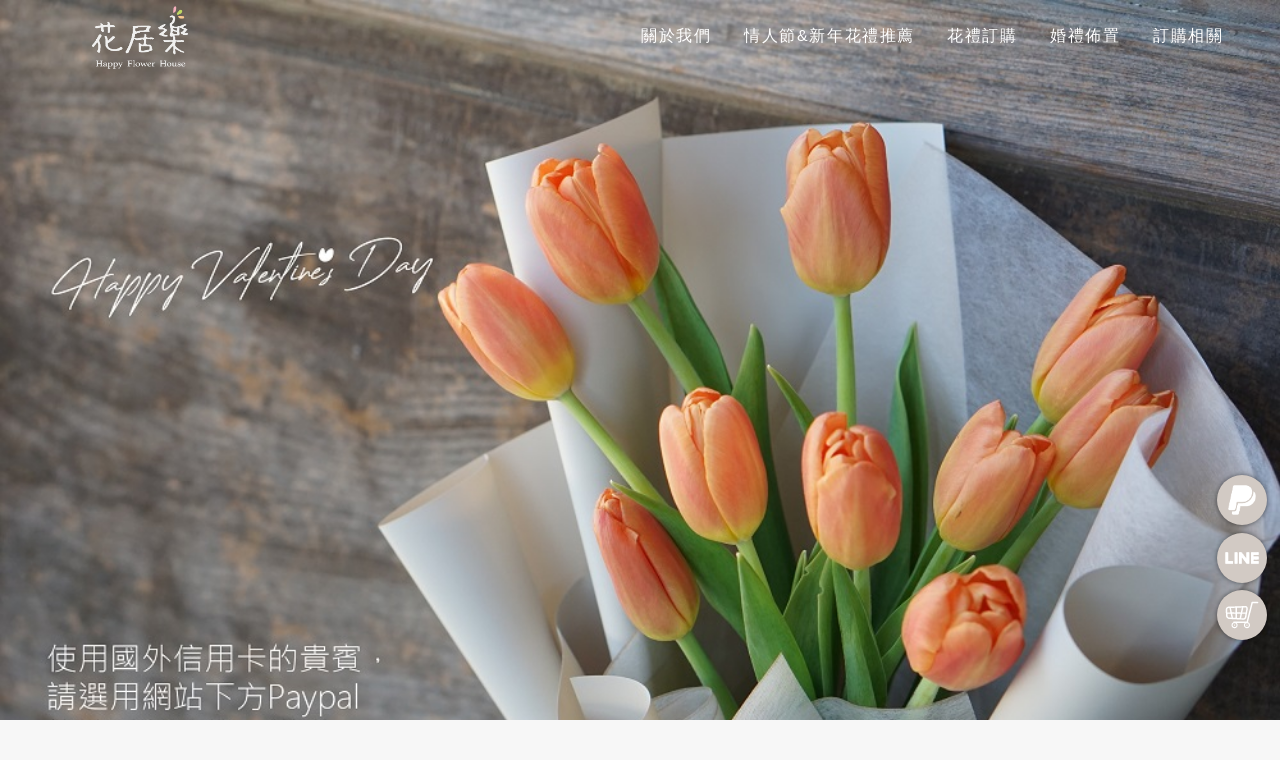

--- FILE ---
content_type: text/html; charset=UTF-8
request_url: https://www.happyflowerhouse.com.tw/m/2001-1350-540056,c9007-1.php
body_size: 9430
content:
<!DOCTYPE html>
<html>
<head>
<!--html manifest="/ezfiles/350/1350/cache.manifest"-->
<meta http-equiv="Content-Type" content="text/html; charset=utf-8">
<meta name="viewport" content="initial-scale=1.0, user-scalable=0, minimum-scale=1.0, maximum-scale=1.0">
<meta name="apple-mobile-web-app-capable" content="yes">
<meta name="apple-mobile-web-app-status-bar-style" content="black">
<meta name="keywords" content="中壢婚禮佈置,情人節花束,生日花束,求婚花束,玫瑰花束,畢業花束,母親節花束,開幕盆栽,人造花設計,節慶盆花, 婚宴佈置,桃園花店,中壢花店" />
<meta name="description" content="桃園婚禮會場佈置代客訂花提供線上訂花,花束、花籃、組合盆栽、蘭花、會場佈置、網路訂花,全省專人送達" />
<link rel="preconnect" href="https://fonts.googleapis.com">
<link rel="preconnect" href="https://fonts.gstatic.com" crossorigin>
<link href="https://fonts.googleapis.com/css2?family=Nanum+Pen+Script&display=swap" rel="stylesheet">
<meta name="keyword" content="中壢婚禮佈置，七夕花束 ，情人節花束，生日花束，求婚花束，玫瑰花束，畢業花束，母親節花束，開幕盆栽，桃園花店，中壢花店，八德花店，平鎮花店">

<title>F85 捧花  - 桃園中壢花店| 花居樂花坊(03)425-0555桃園花店∣中壢花店∣南崁花店∣八德花店∣楊梅花店∣元智大學</title>

<link rel="stylesheet" href="/ezfiles/350/1350/mobilestyle/combine-zh-tw.css" type="text/css" />

<script type="text/javascript" src="/js/m_20251128.php"></script>
</head>
<body class="page_mobile_mecprod">
<!-- joker edit

-->
<!-- joker edit

-->
<div class="wrap">
<div class="minner">
<div id="Dyn_head">
<div momark="1afb3908474d036a9b6167b327288566" modiv="Dyn_head" moid="5" moname="Page Header" mocg="mobilehead" monbr="0">
<div class="header">
	<div class="minner">







	


	<div class="mlogo">
		<a class="headlogo" href="/m/home.php" title=""><img src="/ezfiles/350/1350/msys_1350_4751018_00294.png"  width="180" height="267" alt="" border="0"></a>
		<h1>花居樂-桃園中壢花店</h1>
	</div>



<div class="mnavbar mn-collapse">
	<button type="button" class="navbar-toggle" data-toggle="collapse" data-target=".nav-toggle">
		<span class="glyphicons show_lines">Menu</span>
	</button>
	<div class="nav-toggle collapse navbar-collapse">
		<div class="hdmenu">
			<ul class="nav navbar-nav">
			
				<li><a href="/m/412-1350-7055.php" title="關於我們">關於我們</a></li>
			
				<li><a href="https://www.happyflowerhouse.com.tw/m/2000-1350-9008.php" title="情人節&amp;新年花禮推薦">情人節&amp;新年花禮推薦</a></li>
			
				<li><a href="/m/2003-1350-867.php" title="花禮訂購">花禮訂購</a></li>
			
				<li><a href="https://www.instagram.com/happyflowerhouse_official/" title="婚禮佈置" target="_blank" >婚禮佈置</a></li>
			
				<li><a href="/m/412-1350-7056.php" title="訂購相關">訂購相關</a></li>
			
			</ul>
		</div>
	</div>
</div>
<script defer="defer">
$(document).ready(function(){
	$(".mnavbar .navbar-toggle").click(function(){
		$(this).toggleClass("open");
	});
});
</script>




	</div>
</div>
</div momark="1afb3908474d036a9b6167b327288566" file="/www/webdata/mshop/files/350/1350/modules/mobilehead/0/mobilehead-0.htm.zh-tw" moparam="$Seq=0" expire="2099-12-31" save="0" Restrict="0">
</div>


<div class="main">
<div class="minner">

	
	
<div class="row col1 row_0">
	<div class="mrow">
		
			
			
			
			 
		
			
			
			
			
				<div class="col col_02">
					<div class="mcol">
					
						
						
						<div id="Dyn_2_1" class="M17254">
<div momark="1afb3908474d036a9b6167b327288566"  modiv="Dyn_2_1" moid="17254" moname="BANNER_web" mocg="mobile_sz_mstr" monbr="558">



<div class="module module-adv md_style1">
	<header class="mt mthide">
	 
	
</header>

	<section class="mb">
		<div class="minner">
		<div class="mads-li mcarousel" id="_75_2_1_listAds">
		
			<figure class="figBS">
				<a href="https://www.happyflowerhouse.com.tw/m/2000-1350-9008.php" target="_blank">
					<img class="img-responsive" src="/ezfiles/350/1350/randimg/mobileadv_5461_9272750_59643.jpg" />
				</a>
			</figure>
		
			<figure class="figBS">
				<a href="https://www.happyflowerhouse.com.tw/m/2000-1350-9008.php">
					<img class="img-responsive" src="/ezfiles/350/1350/randimg/mobileadv_5844_7598323_15074.jpg" />
				</a>
			</figure>
		
		</div>
		</div>
	</section>
</div>
<script type="text/javascript" defer>
/*
$('div.mads-li').each(function(){
   $(this).owlCarousel({
   items:1,
   loop:true,
   dots: true,
   autoHeight:true,
   autoplay:true,
   autoplayTimeout: 3000,
   autoplayHoverPause:true
  });
});
*/
$(document).ready(function() {
	$('#_75_2_1_listAds').owlCarousel({
	items:1,
	loop:true,
	dots: true,
//	autoHeight:true,
	autoplay:true,  
	autoplayTimeout: 3000,
	autoplayHoverPause:true
  });
});
</script>




<!-- generated at Mon Jan 19 2026 00:00:12 --></div momark="1afb3908474d036a9b6167b327288566" file="/www/webdata/mshop/files/350/1350/modules/mobile_sz_mstr/73/mobile_sz_mstr-558.htm.zh-tw" moparam="%24Seq%3D%22540056%22%3B%24Cg%3D%229007%22%3B%24Rcg%3D%22%22%3B%24ProdSeq%3D%22179193%22%3B%3B%24SIZE%3D558%3B" expire="" save="0" Restrict="">
</div>

					
						
						
						<div id="Dyn_2_2" class="M42241">
<div momark="1afb3908474d036a9b6167b327288566"  modiv="Dyn_2_2" moid="42241" moname="banner_phone" mocg="mobile_sz_mstr" monbr="2475">



<div class="module module-adv md_style1">
	<header class="mt mthide">
	 
	
</header>

	<section class="mb">
		<div class="minner">
		<div class="mads-li mcarousel" id="_901_2_2_listAds">
		
			<figure class="figBS">
				<a href="https://www.happyflowerhouse.com.tw/m/2000-1350-11544.php?Lang=zh-tw">
					<img class="img-responsive" src="/ezfiles/350/1350/randimg/mobileadv_13101_4951821_66904.jpg" />
				</a>
			</figure>
		
			<figure class="figBS">
				<a href="https://www.happyflowerhouse.com.tw/m/2000-1350-11544.php?Lang=zh-tw">
					<img class="img-responsive" src="/ezfiles/350/1350/randimg/mobileadv_12622_109201_31241.jpeg" />
				</a>
			</figure>
		
			<figure class="figBS">
				<a href="https://www.happyflowerhouse.com.tw/m/2000-1350-11544.php?Lang=zh-tw">
					<img class="img-responsive" src="/ezfiles/350/1350/randimg/mobileadv_12868_4804525_20995.jpg" />
				</a>
			</figure>
		
			<figure class="figBS">
				<a >
					<img class="img-responsive" src="/ezfiles/350/1350/randimg/mobileadv_13063_9007892_37969.jpg" />
				</a>
			</figure>
		
		</div>
		</div>
	</section>
</div>
<script type="text/javascript" defer>
/*
$('div.mads-li').each(function(){
   $(this).owlCarousel({
   items:1,
   loop:true,
   dots: true,
   autoHeight:true,
   autoplay:true,
   autoplayTimeout: 3000,
   autoplayHoverPause:true
  });
});
*/
$(document).ready(function() {
	$('#_901_2_2_listAds').owlCarousel({
	items:1,
	loop:true,
	dots: true,
//	autoHeight:true,
	autoplay:true,  
	autoplayTimeout: 3000,
	autoplayHoverPause:true
  });
});
</script>




<!-- generated at Mon Jan 19 2026 00:00:12 --></div momark="1afb3908474d036a9b6167b327288566" file="/www/webdata/mshop/files/350/1350/modules/mobile_sz_mstr/50/mobile_sz_mstr-2475.htm.zh-tw" moparam="%24Seq%3D%22540056%22%3B%24Cg%3D%229007%22%3B%24Rcg%3D%22%22%3B%24ProdSeq%3D%22179193%22%3B%3B%24SIZE%3D2475%3B" expire="" save="0" Restrict="">
</div>

					
						
						
						<div id="Dyn_2_3" class="M1120">

<div class="module module-path md_style1">
	<div class="minner">
		<section class="mb">
			<ol class="breadcrumb">
			
			
				
				
				<li><a href="/m/home.php">首頁</a></li>
				
				
			
				
				
				<li><a href="https://www.happyflowerhouse.com.tw/m/2003-1350-867.php">花居樂花坊</a></li>
				
				
			
				
				
				<li><a href="https://www.happyflowerhouse.com.tw/m/2000-1350-27118.php">新娘捧花</a></li>
				
				
			
				
				
				<li><a href="https://www.happyflowerhouse.com.tw/m/2000-1350-9007.php">鮮花捧花</a></li>
				
				
			
				
				
				
					<li class="active">F85 捧花</li>
				
			
			</ol>
		</section>
	</div>
</div>

</div>

					
						
						
						<div id="Dyn_2_4" class="M1102">
<div momark="1afb3908474d036a9b6167b327288566"  modiv="Dyn_2_4" moid="1102" moname="Product List" mocg="mobile_mecprod" monbr="540056">


<script type="text/javascript" src="../plugin/mec/js/2imagelightbox.min.js"></script>
<script type="text/javascript" src="../plugin/mec/js/imglight.js"></script>
<script defer="defer">

$(document).ready(function() {
	
	$('#ProdDetail_540056_ImageList').owlCarousel({
		items:1,
		loop: false,
		nav: true,
		dots: true,
		smartSpeed: 450,
//		autoHeight:true,
		autoplay:false
	});
  var selectorB = 'a[data-imagelightbox="imgFull"]';
  var instanceB = $( selectorB ).imageLightbox({
    onStart:   function() { 
      overlayOn(); 
      navigationOn( instanceB, selectorB ); 
      closeButtonOn( instanceB );
    },
    onEnd:     function() { 
      overlayOff(); 
      navigationOff(); 
      closeButtonOff(); 
      activityIndicatorOff(); 
    },
    onLoadStart: function() { 
      activityIndicatorOn(); 
    },
    onLoadEnd:   function() { 
      navigationUpdate( selectorB ); 
      activityIndicatorOff(); 
    }
  });

	

	
	
	$('.module-complex .nav-tabs a').click(function (e) {
		e.preventDefault()
		$(this).tab('show')
	});
	
	$('.ad-pro-btns .addfav').click(function(){
		ptdetail_addfav();	
	});
	//joker add start
	$('.ad-pro-btns .mecstockout').click(function(){
		showPopDiv($('#_pop_mecstockout.mpopdiv'),$('#_pop_mecstockout.mpopdiv .mbox'));	
	});
	$('.ad-pro-btns .mecrequire').click(function(){
      showPopDiv($('#_pop_mecrequire_179193.mpopdiv'),$('#_pop_mecrequire_179193.mpopdiv .mbox'));
   });
	//joker add end
  $('.share_btn').click(function(){
    $(this).siblings('.shareto').toggle();
  });

	function ptdetail_addfav(){
		if(popChkLogin()){
			if($(".ad-pro-btns .addfav").hasClass("active")){
				var url = "/p/index.php?Plugin=mec&Action=mobile_mecaddtofav&Part=179193&Op=delfav";
			}else{
				var url = "/p/index.php?Plugin=mec&Action=mobile_mecaddtofav&Part=179193&Op=addfav";
			}
			var a = [];
			$.post(url,a,function(data){
				d = eval("("+data+")");
				if(d.stat)
					$(".ad-pro-btns .addfav").addClass("active");
				else
               $(".ad-pro-btns .addfav").removeClass("active");
				mCallBack(data);
			});
		}
		else
			showPopDiv($('#_pop_login.mpopdiv'),$('#_pop_login.mpopdiv .mbox'));
	}
	function ptdetail_chkfav(){
		var url = "/p/index.php?Plugin=mec&Action=mobile_mecaddtofav&Part=179193&Op=chkfav";
		var a = [];
		$.post(url,a,function(data){
			d = eval("("+data+")");
			if(d.stat)
				$(".ad-pro-btns .addfav").addClass("active");
		});
	}
	ptdetail_chkfav();
   $.hajaxOpenUrl("/bin/index.php?Plugin=mobile&Action=mobilestsns",'.shareto');
});
</script>
<div class="module module-ecptdetail md_style1">
	<div class="minner">
		<section class="mb">
		<div class="mpro-wrap row">
			<div class="mpro-preview col-sm-5">
			
				<div class="thumb-large">
				<div id="ProdDetail_540056_ImageList" class="mlarge mcarousel mfl">
				
					<a class="figBS" href="/ezfiles/350/1350/plugin/ec/pictures/620/m/mczh-tw700x700_large340368.jpg" data-imagelightbox="imgFull">
						<img class="img-responsive" src="/ezfiles/350/1350/plugin/ec/pictures/620/m/mczh-tw700x700_large340368.jpg"/>
						<figcaption></figcaption>
					</a>
				
				</div>
				</div>
			
			</div>
			<div class="mpro-panel col-sm-7">
				<div class="mpgtitle mpro-name"><h3>F85 捧花</h3></div>

      <!-- 商品編號 -->
      

			
				
				<div class="mpro-price">
				
					<div class="mprice last-price curprice">
						<span class="mname">NT</span>
						<span class="mpri-val">$ 3,000</span>
					</div>
					
				</div>		
				
			
				

				

				<div class="maddtocart">
					<div class="minner">
						<div class="ad-pro-main">
							
							
							<!--訂單功能開啟-->
								
								<div class="maddnum">
									<span class="mname">數量:</span>
									<div class="mval">
										<div class="cart-num-control input-group">
											<span class="input-group-btn">
												<button type="button" class="btn maddcart-minus">-</button>
											</span>
											<input class="form-control maddcart-qty" type="number" name="ec_addcnt" value="1" min="1">
											<span class="input-group-btn">
												<button type="button" class="btn maddcart-plus">+</button>
											</span>
										</div>
									</div>
								</div>
								
								
							
							
						</div>
						<div class="ad-pro-btns">
							
							<button class="mbtn addfav">新增到收藏夾</button>
							
							
							<button class="mbtn share_btn">分享</button>
							
							<!--joker add start-->
							
							<!--joker add end-->
							
							<!--訂單功能開啟-->
								
								
								
								<button class="mbtn mbtn-s maddcart-mbtn" cartAction="/p/index.php?Plugin=mec&Action=mobile_meccart&type=mecbillto" Part="540056" cartType="common">加入購物車</button>
								
								
								<!--joker add start-->
								
								<!--joker add end-->	
								
							
							

							
								<div class="shareto">
                        </div>
							

						</div>
					</div>
				</div>
			</div>	
		</div>
		<div class="module module-complex">
			<div class="minner">
				<section class="mb">
					<nav><ul class="nav nav-tabs">
					<li class="active"><a href="#ptdet_tab_detail" data-toggle="tab">商品詳情</a></li>	
					
					 
					</ul></nav>
					<div class="tab-content">
						<div class="tab-pane fade in active" id="ptdet_tab_detail">
							花材
繡球花-白
翡翠粉玫瑰 
鬱金香-白  
淺紫桔梗 
尤加利
陸蓮-粉
史考梅


※來店自取
※如不是當季花，會採用等值及同色系花材替代!
若不允許變更請勿下單哦
或來電詢問~(03)-4250-555

注意事項：
1.商品請於婚禮前一晚來店自取，並用特殊包裝保護花體，以保新鮮，請您安心訂購。
2.商品因電腦螢幕設定與拍攝光線來源角度不同，進而與實體顏色略有差異，商品顏色請以實物為主。尺寸與其商品本體，略有差異，並非分毫不差，仍以實體為主，敬請見諒
<div align="center"><P align=center><A "https://www.happyflowerhouse.com.tw/flower/front/bin/home.phtml" title= href="" target=_blank><IMG border=0 src="https://www.happyflowerhouse.com.tw/ezfiles/350/1350/img/2746/44-3-2.jpg"></A> </P></div>
						</div>
						

						

					</div>
				</section>
			</div>
		</div>
		<div class="module module-relation">
			
		</div>
		</section>
	</div>
</div>

</div momark="1afb3908474d036a9b6167b327288566" file="/www/webdata/mshop/files/350/1350/modules/mobile_mecprod/57/mobile_mecprod-540056.htm.zh-tw" moparam="%24Seq%3D%22540056%22%3B%24Cg%3D%229007%22%3B%24Rcg%3D%22%22%3B%24ProdSeq%3D%22179193%22%3B%3B%24Seq%3D%22540056%22%3B%24Cg%3D%229007%22%3B%24Rcg%3D%22%22%3B%24ProdSeq%3D%22179193%22%3B%3B" expire="" save="1" Restrict="">
</div>

					
					</div>
				</div> 
			 
		
			
			
			
			 
		
	</div>
</div>
	

</div>
</div>
<style>

			@media (min-width: 481px) {
				.row_0 .col_01 { width: 0%;}
				.row_0 .col_02 { width: 100%;}
				.row_0 .col_03 { width: 0%;}
			}
		
</style>
<div class="footer">
	<div class="minner">
		<div id="Dyn_footer">
<div momark="1afb3908474d036a9b6167b327288566" modiv="Dyn_footer" moid="9" moname="Page Footer" mocg="mobilefoot" monbr="0">


<div class="go-pcurl"><a href="/bin/home.php">返回PC版網頁</a></div>

<div class="copyright">
	<style type="text/css">/*banner不同寬幅顯示*/
.M17254{display:block; }
.M42241{display:none; }
@media(max-width:768px){
.M17254{display:none; }
.M42241{display:block; }

}
/*商品名稱過長以省略符號顯示*/
.d-item .d-txt h5 {
    text-overflow: ellipsis;
    overflow: hidden;
    display: -webkit-box;
    -webkit-box-orient: vertical;
    -webkit-line-clamp: 1;}

/*關掉商品原價*/
.mprice.oriprice {
    display: none;}


/* 首頁區域白底 */
.row.col1.row_2 {
    background: #fff;
}

/* 回到頂端的按鈕 */
.toTop-arrow {
	width: 50px;
	height:50px;
	padding: 0;
	margin: 0;
	border: 0;
	border-radius: 50%;
	opacity: 1;
	background-image:url(/ezfiles/318/1318/img/2494/main_icon_top.png);
	background-color:#d2cac4;
	background-size:45px;
	background-position: center center;
	cursor: pointer;
	position:fixed;
	right: 1%;
	top:90%;
	display: none;
	box-shadow: 0 0 5px rgba(0, 0, 0, .5);
	z-index:50;
}


/*PAYPAL按鈕*/
.paypal-btn{
	width: 50px;
	height: 50px;
	padding: 0;
	margin: 0;
	border: 0;
	border-radius: 50%;
	opacity: 1;
	background-image:url(/ezfiles/318/1318/img/2494/icon_paypal.png);
	background-color:#d2cac4;
	background-size:45px;
	background-position: center center;
	cursor: pointer;
	position:fixed;
	right: 1%;
	top:66%;
	box-shadow: 0 0 5px rgba(0, 0, 0, .5);
	z-index:50;
}

/*LINE按鈕*/
.line-btn{
	width: 50px;
	height: 50px;
	padding: 0;
	margin: 0;
	border: 0;
	border-radius: 50%;
	opacity: 1;
	background-image:url(/ezfiles/318/1318/img/2494/main_icon_line.png);
	background-color:#d2cac4;
	background-size:45px;
	background-position: center center;
	cursor: pointer;
	position:fixed;
	right: 1%;
	top:74%;
	box-shadow: 0 0 5px rgba(0, 0, 0, .5);
	z-index:50;
}

/* 頁尾格式修改 */
.footer_outter{
    display: inline-flex;
    width: 100%;
    justify-content:space-between;
    align-items: center;}
.inner_left {
    line-height: 1.7em;
    width: 73%;
    display: block;
    vertical-align: middle;
    margin: 0.8em 0;
    justify-content: space-between;
    align-items: center;}
.inner_right{
    margin: 0.8em 0;
    float: right;
    width: 23%;
    display: inline-block;}
.left_top_btns{
    float: left;
    width: 100%;
    margin: 1em 0;}
.left_bottom_info{
    float:left; }
.left_bottom_info img {
    width: 18px;
    vertical-align: middle;
    margin-right: 0.5em;}
.left_top_btns a {
    padding-left: 1em;
    margin-left:1em;
    border-left:2px solid #515151;
    font-weight: 550;}
.left_top_btns a:first-child{
    border-left:0px solid #515151;
    margin-left: 0;
    padding-left: 0;
} 
.right_top_logonbtn{
    float: right;
    width: 100%;
    display: inline-flex;
    justify-content: space-between;
    align-items: center;
    margin: 0.5em 0;}
.logonbtn_left{
    float:left; }
.logonbtn_left img{
    width:80px; }
.logonbtn_right{
    float:right; }
.logonbtn_right img{
    width:40px; }
.right_bottom_no{
    width: 100%;
    float: right;}
.span_break{display:none; }


@media(max-width:1024px){
.footer_outter{ flex-direction: column; }
.inner_left { width: 100%;margin: 0;}
.inner_right { width: 100%;margin: 0;}
.right_top_logonbtn { float: left; width:36%; margin: 0.5em 0; }
}
@media(max-width:768px){
.right_top_logonbtn {width:78%;}
.left_top_btns{ width: 100%;}
.left_top_btns a{
    padding-left: 1em;
    margin-left: 0.5em; }
.left_bottom_info{word-break: keep-all;}
.span_break{ display:block; }
.left_top_btns a:first-child{   border-left:2px solid #515151; padding-left: 1em;   margin-left: 0.5em; } 
.logonbtn_right img{ width:35px; }

/* 側邊按鈕的調整 */
@media(max-width:768px){
.toTop-arrow,.paypal-btn,.line-btn {	width: 43px;  height: 43px; background-size:40px; }
.module-minicart .mbtn-minicart {   width: 43px;   height: 43px;
}



}
/*商品圖片放大－test*/
.d-item .d-img a {   overflow: hidden;}
.d-item.v-itd.col-sm-3 img.img-responsive:hover {
    transform: scale(1.5);
    overflow: hidden;
    transition: 0.4s;
}
</style>
<div class="footer_outter">
<div class="inner_left">
<div class="left_top_btns"><a href="/m/412-1350-7055.php" target="_blank">ABOUT US</a><br class="span_break" />
<a href="/m/412-1350-20118.php" target="_blank">CONTACT</a><br class="span_break" />
<a href="/m/2003-1350-867.php" target="_blank">PRODUCTS</a><br class="span_break" />
<a href="/m/412-1350-20117.php" target="_blank">Garden313</a><br class="span_break" />
<a href="/m/412-1350-7056.php" target="_blank">訂購相關</a><br class="span_break" />
<a href="/m/412-1350-20116.php" target="_blank">快速付款</a></div>
<div class="left_bottom_info"><img alt="" src="/ezfiles/318/1318/img/2494/icon_location.png" /><a href="https://maps.app.goo.gl/DnNuY3Po2k7Lxj4r6" target="_blank">桃園市中壢區慈惠三街158巷14號</a><br class="span_break" />
<img alt="" src="/ezfiles/318/1318/img/2494/icon_mail.png" />happyflowerhouse@gmail.com<br class="span_break" />
<img alt="" src="/ezfiles/318/1318/img/2494/icon_phone.png" />03-4250555</div>
</div>
<div class="inner_right">
<div class="right_top_logonbtn">
<div class="logonbtn_left"><img alt="" src="/ezfiles/350/1350/img/2746/logo_logo_darkbrown.png" /></div>
<div class="logonbtn_right"><a href="https://www.facebook.com/happyflowerhouse" target="_blank"><img alt="" src="/ezfiles/350/1350/img/2746/HF_icon_FB.png" /></a> <a href="https://www.instagram.com/happyflowerhouse_official/" target="_blank"><img alt="" src="/ezfiles/350/1350/img/2746/HF_icon_IG.png" /></a> <a href="https://lin.ee/7MuM6vn" target="_blank"><img alt="" src="/ezfiles/350/1350/img/2746/HF_icon_LINE.png" /></a></div>
</div>
<div class="right_bottom_no">&copy; 2024 花居樂花坊 │ 34831709</div>
</div>
</div>
<script>
function scroll(){
　var top=$(".main").offset().top;
　var scrollTop=$(window).scrollTop();
　if(scrollTop<=top){
　　$('.header').css('background-color','transparent');
　　}else{
　　$('.header').css('background-color','#d2cac4de');
　　}
　}
　$(window).on('scroll',function(){
　　scroll()
　});

</script>
<p><a href="https://www.paypal.com/paypalme/happyflowerhouse5168?country.x=TW&amp;locale.x=zh_TW" target="_blank"><button class="paypal-btn" type="button"></button></a><a href="https://lin.ee/7MuM6vn" target="_blank"><button class="line-btn" type="button"></button></a><button class="toTop-arrow" id="BackTop" type="button"></button><script>
$(function(){
	$('#BackTop').click(function(){ 
		$('html,body').animate({scrollTop:0}, 333);
	});
	$(window).scroll(function() {
		if ( $(this).scrollTop() > 300 ){
			$('#BackTop').fadeIn(222);
		} else {
			$('#BackTop').stop().fadeOut(222);
		}
	}).scroll();
});
</script></p>

	
</div>


<!-- generated at Fri Dec 05 2025 10:50:25 --></div momark="1afb3908474d036a9b6167b327288566" file="/www/webdata/mshop/files/350/1350/modules/mobilefoot/0/mobilefoot-0.htm.zh-tw" moparam="" expire="2099-12-31" save="0" Restrict="0">
</div>

	</div>
</div>
</div>
</div>


	
		<div id="Dyn_999_1" class="M1112">
<div momark="1afb3908474d036a9b6167b327288566"  modiv="Dyn_999_1" moid="1112" moname="Mini Cart" mocg="mobile_mecminicart" monbr="0">

<div class="module module-minicart">
<a href="/p/index.php?Plugin=mec&Action=mobile_meccart&type=mecbillto" class="mbtn-minicart">
	<span class="ico i-cart">購物車</span>
	
</a>
</div>

</div momark="1afb3908474d036a9b6167b327288566" file="/www/webdata/mshop/files/350/1350/modules/mobile_mecminicart/0/mobile_mecminicart-0.htm.zh-tw" moparam="%24Seq%3D%22540056%22%3B%24Cg%3D%229007%22%3B%24Rcg%3D%22%22%3B%24ProdSeq%3D%22179193%22%3B%3B" expire="" save="0" Restrict="">
</div>

	

<div id="_pop_login" class="mpopdiv">
	<div class="mpopbg"></div>
	<div class="mbox">
		<header class="mt">
			<h4>登入</h4>
			<button class="btn-toggle close"><span>Close</span></button>
		</header>
		<div class="minner">
			<div class="module module-login">
				<div class="help-block"></div>
<div class="switchbox">
				<form id="pop_mem_login" name="pop_mem_login" class="formBS memBS" role="form" action="/bin/index.php?Plugin=mobile&Action=mobilelogin" method="post">
					<div class="row form-group">
						<label class="control-label">帳號</label>
						<div>
							<input class="form-control" type="text" value="" name="Account" placeholder="請輸入帳號" />
						</div>
					</div>
					<div class="row form-group">
						<label class="control-label">密碼</label>
						<div>
							<input class="form-control" type="password" value="" name="Passwd" placeholder="請輸入密碼" />
						</div>
					</div>
					<div class="row form-group authcode">
   <label class="control-label col-sm-3">驗證碼</label>
	<div class="col-sm-9">
		<div class="input-group">
         <input type="text" class="form-control" name="authcode" id="authcodeval" placeholder="驗證碼">
         <div class="input-group-addon" id="authcode" href="javascript:void(0);" onclick="refreshAuthCode('','/bin/showauthimg.php','af55568eee6bb573fb7d57f298b31dde3_src','af55568eee6bb573fb7d57f298b31dde3_code');">
            <AuthImgReplaceTag containerid="af55568eee6bb573fb7d57f298b31dde3">			<span class="authimg-outer">
				<img align="absmiddle" id="af55568eee6bb573fb7d57f298b31dde3_src" src="/bin/authimg.php?Code=fGZvDn5yaUhiHB4dCGUeAmEFHgxlGAF4CgoNYXtjdh0UEGEYHGgbAnIeGwUfeBsXehABeBkeDH4=" alt="請輸入此驗證碼" title="請輸入此驗證碼"/>
				<input type="hidden" id="af55568eee6bb573fb7d57f298b31dde3_code" name="hdCode" value="fGZvDn5yaUhiHB4dCGUeAmEFHgxlGAF4CgoNYXtjdh0UEGEYHGgbAnIeGwUfeBsXehABeBkeDH4=" />
				<span id="af55568eee6bb573fb7d57f298b31dde3_src_voiceHtml" style="display:none;">			<span onkeypress="setMediaParam('af55568eee6bb573fb7d57f298b31dde3_code','af55568eee6bb573fb7d57f298b31dde3_voice','/images/numvoice/zh','/bin/authimg.php');" onclick="setMediaParam('af55568eee6bb573fb7d57f298b31dde3_code','af55568eee6bb573fb7d57f298b31dde3_voice','/images/numvoice/zh','/bin/authimg.php');" class="authimg-voice"></span>
			<object classid="clsid:d27cdb6e-ae6d-11cf-96b8-444553540000" codebase="http://download.macromedia.com/pub/shockwave/cabs/flash/swflash.cab#version=7,0,0,0" width="0" height="0" id="af55568eee6bb573fb7d57f298b31dde3_voice" align="middle">
				<param name="allowScriptAccess" value="sameDomain" />
				<param name="movie" value="/images/numvoice/Voice.swf" />
				<param name="quality" value="high" />
				<param name="bgcolor" value="#ffffff" />
				<param name="wmode" value="transparent">
				<embed src="/images/numvoice/Voice.swf" quality="high" bgcolor="#ffffff" width="0" height="0" name="af55568eee6bb573fb7d57f298b31dde3_voice" align="middle" allowScriptAccess="sameDomain" type="application/x-shockwave-flash" pluginspage="http://www.macromedia.com/go/getflashplayer" wmode="transparent" />
				<div style="display:none">Voice Play</div>
			</object></span>
				<script> $("#af55568eee6bb573fb7d57f298b31dde3_src_voiceHtml").show();</script>
				<noscript>7703</noscript>
			</span></AuthImgReplaceTag>
         </div>
      </div>
	</div>
</div>
 <!--joker add-->
					<input type="hidden" value="" name="refer"/>
					<input type="hidden" name="Login" value="1"/>
					<div class="form-btn">
						<button class="btn btn-s btn-login" onclick="popLogin();return false;" onkeypress="popLogin();return false;">登入</button>
					</div>
				<div class="row mcfix login-other">
				
				
					<a class="register" href="/bin/index.php?Plugin=mobile&Action=mobileacctinfo">註冊會員</a>
				
				
					
			      
			         <a class="forgetpwd" href="/bin/index.php?Plugin=mobile&Action=mobileforgetpass">忘記密碼</a>
			      
				
				<!--joker add start-->
				
					<a href="javascript:void(noMemberBuy())">非會員購買</a>
				
				<!--joker add end-->

				</div>
				</form>

		

</div>
				
            
				
			</div>
		</div>
	</div>
</div>
<div id="_pop_login_alert" class="alert alert-success">登入成功</div>
<script defer="defer">
//joker add start
function popToQuickLogin(){
   var option = {
      url: '/bin/index.php?Plugin=mobile&Action=mobilelogin',
      dataType:'json',
      beforeSubmit:function(){
         $('#loading').show();
         $('#overlay').addClass("show");
      },
      success:function(data){
         $('#loading').hide();
         $('#overlay').removeClass("show");
		
			if(data.RetCode){
				hidePopDiv($('#_pop_login.mpopdiv'),$('#_pop_login.mpopdiv .mbox'));
				$('#_pop_login_alert').show(0,function(){
				var margin_left = 0-Math.floor($('#_pop_login_alert').innerWidth()/2);
				var margin_top = 0-Math.floor($('#_pop_login_alert').innerHeight()/2);
				$('#_pop_login_alert').css("margin-left",margin_left);
				$('#_pop_login_alert').css("margin-top",margin_top);
				}).delay(2000).fadeOut(500);
				location.reload(); //joker add
			}else{
				$("#_pop_login .help-block").html(data.msg);
			}
      }
   };
   $(".module-login #pop_mem_quicklogin").ajaxSubmit(option);
}
function popGetMobileCode(){
   var mobile = $("#pop_cm_cust").val();
   if(mobile ==''){
      var tip = '請輸入正確的手機號碼!';
      showPopDialog(tip);
      return;
   }else{
      $.get("/bin/verify.php",function(data){
         data = eval('('+data+')');
         $("#verify_code").val(data.code);
         $("#verify_hdcode").val(data.hdcode);
         $('#loading').show();
         $('#overlay').addClass("show");
         var url = '/bin/index.php?Plugin=mobile&Action=mobilelogin';
         var a = [];
         a.push({name:'Op',value:'getMobileCode'});
         a.push({name:'verify_code',value:data.code});
         a.push({name:'verify_hdcode',value:data.hdcode});
         a.push({name:'cm_cust',value:mobile});
         $.post(url,a,function(_d){
            $('#overlay').removeClass("show");
            $('#loading').hide();
            if(_d!=''){
               var d = eval("("+_d+")");
               if(d.stat){
                  var but = document.getElementById("popGetmobilecode");
                  popSetButtonDisable(but);
               }else{
                  showPopDialog(d.content);
               }
            }
         });
      });
   }
}
var countdown=60;
function popSetButtonDisable(p_obj){
   if (countdown == 0) {
      p_obj.removeAttribute("disabled");
      p_obj.value="重新獲取驗證碼";
      countdown=60;
      return;
   }else {
      p_obj.setAttribute("disabled", true);
      p_obj.value="重新獲取驗證碼(" + countdown + ")";
      countdown--;
   }
   setTimeout(function() {
      popSetButtonDisable(p_obj)
   },1000)
}

//joker add end
function popChkLogin(){
	var stat = 0;
	$.ajax({
		type : "post",
		url : "/bin/index.php?Plugin=mobile&Action=mobilelogin",
		data : "Op=chklogin",
		async : false,
		success : function(data){
						d = eval("("+data+")");
						stat = d.stat;
					 }
	});
	if(stat) return true;
	return false;
}
function popLogin(){
	var option = {
		url: '/bin/index.php?Plugin=mobile&Action=mobilelogin',
		dataType:'json',
		beforeSubmit:function(){
			$('#loading').show();
		},
		success:function(data){
			$('#loading').hide();
			if(data.RetCode){
				hidePopDiv($('#_pop_login.mpopdiv'),$('#_pop_login.mpopdiv .mbox'));
				$('#_pop_login_alert').show(0,function(){
				var margin_left = 0-Math.floor($('#_pop_login_alert').innerWidth()/2);
				var margin_top = 0-Math.floor($('#_pop_login_alert').innerHeight()/2);
				$('#_pop_login_alert').css("margin-left",margin_left);
				$('#_pop_login_alert').css("margin-top",margin_top);
				}).delay(2000).fadeOut(500);
				location.reload(); //joker add
			}
			else{
				refreshAuthCode('','/bin/showauthimg.php','af55568eee6bb573fb7d57f298b31dde3_src','af55568eee6bb573fb7d57f298b31dde3_code');
				$("#_pop_login .help-block").html(data.msg);
			}
		}
	};
	$(".module-login #pop_mem_login").ajaxSubmit(option);
}
function noMemberBuy(){
	var url = $('.module-viewcart .mcart-operate .ecbtn-checkout').attr("billAction");
	window.location = url;
}
$(document).ready(function() {
//joker add start
  $('.switchbox form').eq(0).show()

  $('.switchbox .pop-btn-sw').click(function(){
    var swobj = $(this).attr('data-switch');
    var mo    = $(this).parents('form');
    var swbox = $(this).parents('.switchbox');

    if(swbox.hasClass('switching')) return;
    swbox.addClass('switching');
    mo.slideUp(400);
    $('form[name="pop_mem_' + swobj + '"]').slideDown(400);
    setTimeout(function(){
      swbox.removeClass('switching')
    },800);
  });
//joker add end

	$('#_pop_login .close').click(function(){
		hidePopDiv($('#_pop_login.mpopdiv'),$('#_pop_login.mpopdiv .mbox'));
		return false;
	});
	
});

</script>

<div id="_pop_tips" class="mtips">
	<div class="mbox">
	</div>
</div>
<div id="_pop_dialog" class="mdialog">
	<div class="minner">
		<div class="mcont">
		</div>
		<footer class="mdialog-foot">
			<button class="mbtn mbtn-s">OK</button>
		</footer>
	</div>
</div>

</body>
</html>


--- FILE ---
content_type: text/html; charset=UTF-8
request_url: https://www.happyflowerhouse.com.tw/bin/index.php?Plugin=mobile&Action=mobilestsns
body_size: 710
content:

<div class="share-type">
	
   	<a href="http://line.naver.jp/R/msg/text/?%23%23%23LINKNAME%23%23%23 %23%23%23LINKURL%23%23%23" target="_blank" title="line" class="st_line">
    	<span><img src="/images/stsns/line.png"  border="0" align="absmiddle" width="20" alt="Line" /></span>
      </a>
   
   	<a href="http://www.plurk.com/?status=%23%23%23LINKURL%23%23%23&qualifier=shares (%23%23%23LINKNAME%23%23%23 )" target="_blank" title="plurk" class="st_plurk">
    	<span><img src="/images/stsns/plurk.png"  border="0" align="absmiddle" width="20" alt="Plurk" /></span>
      </a>
   
   	<a href="https://plus.google.com/share?url=%23%23%23LINKURL%23%23%23" target="_blank" title="google" class="st_google">
    	<span><img src="/images/stsns/google.png"  border="0" align="absmiddle" width="20" alt="Google" /></span>
      </a>
   
   	<a href="http://www.myspace.com/Modules/PostTo/Pages/?l=3&u=%23%23%23LINKURL%23%23%23&t=%23%23%23LINKNAME%23%23%23 " target="_blank" title="myspace" class="st_myspace">
    	<span><img src="/images/stsns/myspace.png"  border="0" align="absmiddle" width="20" alt="MySpace" /></span>
      </a>
   
   	<a href="http://digg.com/submit?phase=2&url=%23%23%23LINKURL%23%23%23&title=%23%23%23LINKNAME%23%23%23 " target="_blank" title="digg" class="st_digg">
    	<span><img src="/images/stsns/digg.png"  border="0" align="absmiddle" width="20" alt="Digg" /></span>
      </a>
   
   	<a href="http://www.facebook.com/sharer.php?u=%23%23%23LINKURL%23%23%23&t=%23%23%23LINKNAME%23%23%23 " target="_blank" title="facebook" class="st_facebook">
    	<span><img src="/images/stsns/facebook.png"  border="0" align="absmiddle" width="20" alt="Facebook" /></span>
      </a>
   
   	<a href="http://twitter.com/home?status=%23%23%23LINKNAME%23%23%23  %23%23%23LINKURL%23%23%23" target="_blank" title="twitter" class="st_twitter">
    	<span><img src="/images/stsns/twitter.png"  border="0" align="absmiddle" width="20" alt="twitter" /></span>
      </a>
   
</div>
<script type="text/javascript">
$(document).ready(function(){
   $('.share-type').find("a").each(function(i){
      if((document.location.href).indexOf("Lang=")>0){
         $(this).attr("href",$(this).attr("href").replace(/%23%23%23LINKURL%23%23%23/,encodeURIComponent(document.location.href)).replace(/%23%23%23LINKNAME%23%23%23/,encodeURIComponent(document.title)));
      }else{
         if((document.location.href).indexOf("?")>0)
            $(this).attr("href",$(this).attr("href").replace(/%23%23%23LINKURL%23%23%23/,encodeURIComponent(document.location.href+"&Lang=")).replace(/%23%23%23LINKNAME%23%23%23/,encodeURIComponent(document.title)));
         else
            $(this).attr("href",$(this).attr("href").replace(/%23%23%23LINKURL%23%23%23/,encodeURIComponent(document.location.href+"?Lang=")).replace(/%23%23%23LINKNAME%23%23%23/,encodeURIComponent(document.title)));
      }
   });
});
</script><noscript>Your browser does not support JavaScript!</noscript>

<!-- generated at Fri Dec 05 2025 10:50:45 -->

--- FILE ---
content_type: text/css
request_url: https://www.happyflowerhouse.com.tw/ezfiles/350/1350/mobilestyle/combine-zh-tw.css
body_size: 46550
content:
html{font-family:sans-serif;-webkit-text-size-adjust:100%;-ms-text-size-adjust:100%}body{margin:0}article,aside,details,figcaption,figure,footer,header,hgroup,main,nav,section,summary{display:block}audio,canvas,progress,video{display:inline-block;vertical-align:baseline}audio:not([controls]){display:none;height:0}[hidden],template{display:none}a{background:0 0}a:active,a:hover{outline:0}abbr[title]{border-bottom:1px dotted}b,strong{font-weight:700}dfn{font-style:italic}h1{margin:.67em 0;font-size:2em}mark{color:#000;background:#ff0}small{font-size:80%}sub,sup{position:relative;font-size:75%;line-height:0;vertical-align:baseline}sup{top:-.5em}sub{bottom:-.25em}img{border:0}svg:not(:root){overflow:hidden}figure{margin:1em 40px}hr{height:0;-webkit-box-sizing:content-box;-moz-box-sizing:content-box;box-sizing:content-box}pre{overflow:auto}code,kbd,pre,samp{font-family:monospace,monospace;font-size:1em}button,input,optgroup,select,textarea{margin:0;font:inherit;color:inherit}button{overflow:visible}button,select{text-transform:none}button,html input[type=button],input[type=reset],input[type=submit]{-webkit-appearance:button;cursor:pointer}button[disabled],html input[disabled]{cursor:default}button::-moz-focus-inner,input::-moz-focus-inner{padding:0;border:0}input{line-height:normal}input[type=checkbox],input[type=radio]{-webkit-box-sizing:border-box;-moz-box-sizing:border-box;box-sizing:border-box;padding:0}input[type=number]::-webkit-inner-spin-button,input[type=number]::-webkit-outer-spin-button{height:auto}input[type=search]{-webkit-box-sizing:content-box;-moz-box-sizing:content-box;box-sizing:content-box;-webkit-appearance:textfield}input[type=search]::-webkit-search-cancel-button,input[type=search]::-webkit-search-decoration{-webkit-appearance:none}fieldset{padding:.35em .625em .75em;margin:0 2px;border:1px solid silver}legend{padding:0;border:0}textarea{overflow:auto}optgroup{font-weight:700}table{border-spacing:0;border-collapse:collapse}td,th{padding:0}@media print{*{color:#000!important;text-shadow:none!important;background:transparent!important;-webkit-box-shadow:none!important;box-shadow:none!important}a,a:visited{text-decoration:underline}a[href]:after{content:" (" attr(href) ")"}abbr[title]:after{content:" (" attr(title) ")"}a[href^="javascript:"]:after,a[href^="#"]:after{content:""}pre,blockquote{border:1px solid #999;page-break-inside:avoid}thead{display:table-header-group}tr,img{page-break-inside:avoid}img{max-width:100%!important}p,h2,h3{orphans:3;widows:3}h2,h3{page-break-after:avoid}select{background:#fff!important}.navbar{display:none}.table td,.table th{background-color:#fff!important}.btn>.caret,.dropup>.btn>.caret{border-top-color:#000!important}.label{border:1px solid #000}.table{border-collapse:collapse!important}.table-bordered th,.table-bordered td{border:1px solid #ddd!important}}@font-face{font-family:'Glyphicons Halflings';src:url(/plugin/mobile/style/../fonts/glyphicons-halflings-regular.eot);src:url(/plugin/mobile/style//plugin/mobile/style/../fonts/glyphicons-halflings-regular.eot?#iefix) format('embedded-opentype'),url(/plugin/mobile/style/../fonts/glyphicons-halflings-regular.woff) format('woff'),url(/plugin/mobile/style/../fonts/glyphicons-halflings-regular.ttf) format('truetype'),url(/plugin/mobile/style/../fonts/glyphicons-halflings-regular.svg#glyphicons_halflingsregular) format('svg')}.glyphicon{position:relative;top:1px;display:inline-block;font-family:'Glyphicons Halflings';font-style:normal;font-weight:400;line-height:1;-webkit-font-smoothing:antialiased;-moz-osx-font-smoothing:grayscale}.glyphicon-asterisk:before{content:"\2a"}.glyphicon-plus:before{content:"\2b"}.glyphicon-euro:before{content:"\20ac"}.glyphicon-minus:before{content:"\2212"}.glyphicon-cloud:before{content:"\2601"}.glyphicon-envelope:before{content:"\2709"}.glyphicon-pencil:before{content:"\270f"}.glyphicon-glass:before{content:"\e001"}.glyphicon-music:before{content:"\e002"}.glyphicon-search:before{content:"\e003"}.glyphicon-heart:before{content:"\e005"}.glyphicon-star:before{content:"\e006"}.glyphicon-star-empty:before{content:"\e007"}.glyphicon-user:before{content:"\e008"}.glyphicon-film:before{content:"\e009"}.glyphicon-th-large:before{content:"\e010"}.glyphicon-th:before{content:"\e011"}.glyphicon-th-list:before{content:"\e012"}.glyphicon-ok:before{content:"\e013"}.glyphicon-remove:before{content:"\e014"}.glyphicon-zoom-in:before{content:"\e015"}.glyphicon-zoom-out:before{content:"\e016"}.glyphicon-off:before{content:"\e017"}.glyphicon-signal:before{content:"\e018"}.glyphicon-cog:before{content:"\e019"}.glyphicon-trash:before{content:"\e020"}.glyphicon-home:before{content:"\e021"}.glyphicon-file:before{content:"\e022"}.glyphicon-time:before{content:"\e023"}.glyphicon-road:before{content:"\e024"}.glyphicon-download-alt:before{content:"\e025"}.glyphicon-download:before{content:"\e026"}.glyphicon-upload:before{content:"\e027"}.glyphicon-inbox:before{content:"\e028"}.glyphicon-play-circle:before{content:"\e029"}.glyphicon-repeat:before{content:"\e030"}.glyphicon-refresh:before{content:"\e031"}.glyphicon-list-alt:before{content:"\e032"}.glyphicon-lock:before{content:"\e033"}.glyphicon-flag:before{content:"\e034"}.glyphicon-headphones:before{content:"\e035"}.glyphicon-volume-off:before{content:"\e036"}.glyphicon-volume-down:before{content:"\e037"}.glyphicon-volume-up:before{content:"\e038"}.glyphicon-qrcode:before{content:"\e039"}.glyphicon-barcode:before{content:"\e040"}.glyphicon-tag:before{content:"\e041"}.glyphicon-tags:before{content:"\e042"}.glyphicon-book:before{content:"\e043"}.glyphicon-bookmark:before{content:"\e044"}.glyphicon-print:before{content:"\e045"}.glyphicon-camera:before{content:"\e046"}.glyphicon-font:before{content:"\e047"}.glyphicon-bold:before{content:"\e048"}.glyphicon-italic:before{content:"\e049"}.glyphicon-text-height:before{content:"\e050"}.glyphicon-text-width:before{content:"\e051"}.glyphicon-align-left:before{content:"\e052"}.glyphicon-align-center:before{content:"\e053"}.glyphicon-align-right:before{content:"\e054"}.glyphicon-align-justify:before{content:"\e055"}.glyphicon-list:before{content:"\e056"}.glyphicon-indent-left:before{content:"\e057"}.glyphicon-indent-right:before{content:"\e058"}.glyphicon-facetime-video:before{content:"\e059"}.glyphicon-picture:before{content:"\e060"}.glyphicon-map-marker:before{content:"\e062"}.glyphicon-adjust:before{content:"\e063"}.glyphicon-tint:before{content:"\e064"}.glyphicon-edit:before{content:"\e065"}.glyphicon-share:before{content:"\e066"}.glyphicon-check:before{content:"\e067"}.glyphicon-move:before{content:"\e068"}.glyphicon-step-backward:before{content:"\e069"}.glyphicon-fast-backward:before{content:"\e070"}.glyphicon-backward:before{content:"\e071"}.glyphicon-play:before{content:"\e072"}.glyphicon-pause:before{content:"\e073"}.glyphicon-stop:before{content:"\e074"}.glyphicon-forward:before{content:"\e075"}.glyphicon-fast-forward:before{content:"\e076"}.glyphicon-step-forward:before{content:"\e077"}.glyphicon-eject:before{content:"\e078"}.glyphicon-chevron-left:before{content:"\e079"}.glyphicon-chevron-right:before{content:"\e080"}.glyphicon-plus-sign:before{content:"\e081"}.glyphicon-minus-sign:before{content:"\e082"}.glyphicon-remove-sign:before{content:"\e083"}.glyphicon-ok-sign:before{content:"\e084"}.glyphicon-question-sign:before{content:"\e085"}.glyphicon-info-sign:before{content:"\e086"}.glyphicon-screenshot:before{content:"\e087"}.glyphicon-remove-circle:before{content:"\e088"}.glyphicon-ok-circle:before{content:"\e089"}.glyphicon-ban-circle:before{content:"\e090"}.glyphicon-arrow-left:before{content:"\e091"}.glyphicon-arrow-right:before{content:"\e092"}.glyphicon-arrow-up:before{content:"\e093"}.glyphicon-arrow-down:before{content:"\e094"}.glyphicon-share-alt:before{content:"\e095"}.glyphicon-resize-full:before{content:"\e096"}.glyphicon-resize-small:before{content:"\e097"}.glyphicon-exclamation-sign:before{content:"\e101"}.glyphicon-gift:before{content:"\e102"}.glyphicon-leaf:before{content:"\e103"}.glyphicon-fire:before{content:"\e104"}.glyphicon-eye-open:before{content:"\e105"}.glyphicon-eye-close:before{content:"\e106"}.glyphicon-warning-sign:before{content:"\e107"}.glyphicon-plane:before{content:"\e108"}.glyphicon-calendar:before{content:"\e109"}.glyphicon-random:before{content:"\e110"}.glyphicon-comment:before{content:"\e111"}.glyphicon-magnet:before{content:"\e112"}.glyphicon-chevron-up:before{content:"\e113"}.glyphicon-chevron-down:before{content:"\e114"}.glyphicon-retweet:before{content:"\e115"}.glyphicon-shopping-cart:before{content:"\e116"}.glyphicon-folder-close:before{content:"\e117"}.glyphicon-folder-open:before{content:"\e118"}.glyphicon-resize-vertical:before{content:"\e119"}.glyphicon-resize-horizontal:before{content:"\e120"}.glyphicon-hdd:before{content:"\e121"}.glyphicon-bullhorn:before{content:"\e122"}.glyphicon-bell:before{content:"\e123"}.glyphicon-certificate:before{content:"\e124"}.glyphicon-thumbs-up:before{content:"\e125"}.glyphicon-thumbs-down:before{content:"\e126"}.glyphicon-hand-right:before{content:"\e127"}.glyphicon-hand-left:before{content:"\e128"}.glyphicon-hand-up:before{content:"\e129"}.glyphicon-hand-down:before{content:"\e130"}.glyphicon-circle-arrow-right:before{content:"\e131"}.glyphicon-circle-arrow-left:before{content:"\e132"}.glyphicon-circle-arrow-up:before{content:"\e133"}.glyphicon-circle-arrow-down:before{content:"\e134"}.glyphicon-globe:before{content:"\e135"}.glyphicon-wrench:before{content:"\e136"}.glyphicon-tasks:before{content:"\e137"}.glyphicon-filter:before{content:"\e138"}.glyphicon-briefcase:before{content:"\e139"}.glyphicon-fullscreen:before{content:"\e140"}.glyphicon-dashboard:before{content:"\e141"}.glyphicon-paperclip:before{content:"\e142"}.glyphicon-heart-empty:before{content:"\e143"}.glyphicon-link:before{content:"\e144"}.glyphicon-phone:before{content:"\e145"}.glyphicon-pushpin:before{content:"\e146"}.glyphicon-usd:before{content:"\e148"}.glyphicon-gbp:before{content:"\e149"}.glyphicon-sort:before{content:"\e150"}.glyphicon-sort-by-alphabet:before{content:"\e151"}.glyphicon-sort-by-alphabet-alt:before{content:"\e152"}.glyphicon-sort-by-order:before{content:"\e153"}.glyphicon-sort-by-order-alt:before{content:"\e154"}.glyphicon-sort-by-attributes:before{content:"\e155"}.glyphicon-sort-by-attributes-alt:before{content:"\e156"}.glyphicon-unchecked:before{content:"\e157"}.glyphicon-expand:before{content:"\e158"}.glyphicon-collapse-down:before{content:"\e159"}.glyphicon-collapse-up:before{content:"\e160"}.glyphicon-log-in:before{content:"\e161"}.glyphicon-flash:before{content:"\e162"}.glyphicon-log-out:before{content:"\e163"}.glyphicon-new-window:before{content:"\e164"}.glyphicon-record:before{content:"\e165"}.glyphicon-save:before{content:"\e166"}.glyphicon-open:before{content:"\e167"}.glyphicon-saved:before{content:"\e168"}.glyphicon-import:before{content:"\e169"}.glyphicon-export:before{content:"\e170"}.glyphicon-send:before{content:"\e171"}.glyphicon-floppy-disk:before{content:"\e172"}.glyphicon-floppy-saved:before{content:"\e173"}.glyphicon-floppy-remove:before{content:"\e174"}.glyphicon-floppy-save:before{content:"\e175"}.glyphicon-floppy-open:before{content:"\e176"}.glyphicon-credit-card:before{content:"\e177"}.glyphicon-transfer:before{content:"\e178"}.glyphicon-cutlery:before{content:"\e179"}.glyphicon-header:before{content:"\e180"}.glyphicon-compressed:before{content:"\e181"}.glyphicon-earphone:before{content:"\e182"}.glyphicon-phone-alt:before{content:"\e183"}.glyphicon-tower:before{content:"\e184"}.glyphicon-stats:before{content:"\e185"}.glyphicon-sd-video:before{content:"\e186"}.glyphicon-hd-video:before{content:"\e187"}.glyphicon-subtitles:before{content:"\e188"}.glyphicon-sound-stereo:before{content:"\e189"}.glyphicon-sound-dolby:before{content:"\e190"}.glyphicon-sound-5-1:before{content:"\e191"}.glyphicon-sound-6-1:before{content:"\e192"}.glyphicon-sound-7-1:before{content:"\e193"}.glyphicon-copyright-mark:before{content:"\e194"}.glyphicon-registration-mark:before{content:"\e195"}.glyphicon-cloud-download:before{content:"\e197"}.glyphicon-cloud-upload:before{content:"\e198"}.glyphicon-tree-conifer:before{content:"\e199"}.glyphicon-tree-deciduous:before{content:"\e200"}*{-webkit-box-sizing:border-box;-moz-box-sizing:border-box;box-sizing:border-box}:before,:after{-webkit-box-sizing:border-box;-moz-box-sizing:border-box;box-sizing:border-box}html{font-size:10px;-webkit-tap-highlight-color:rgba(0,0,0,0)}body{font-family:"Helvetica Neue",Helvetica,Arial,sans-serif;font-size:14px;line-height:1.42857143;color:#333;background-color:#fff}input,button,select,textarea{font-family:inherit;font-size:inherit;line-height:inherit}a{color:#428bca;text-decoration:none}a:hover,a:focus{color:#2a6496;text-decoration:underline}a:focus{outline:thin dotted;outline:5px auto -webkit-focus-ring-color;outline-offset:-2px}figure{margin:0}img{vertical-align:middle}.img-responsive,.thumbnail>img,.thumbnail a>img,.carousel-inner>.item>img,.carousel-inner>.item>a>img{display:block;width:100% \9;max-width:100%;height:auto}.img-rounded{border-radius:6px}.img-thumbnail{display:inline-block;width:100% \9;max-width:100%;height:auto;padding:4px;line-height:1.42857143;background-color:#fff;border:1px solid #ddd;border-radius:4px;-webkit-transition:all .2s ease-in-out;-o-transition:all .2s ease-in-out;transition:all .2s ease-in-out}.img-circle{border-radius:50%}hr{margin-top:20px;margin-bottom:20px;border:0;border-top:1px solid #eee}.sr-only{position:absolute;width:1px;height:1px;padding:0;margin:-1px;overflow:hidden;clip:rect(0,0,0,0);border:0}.sr-only-focusable:active,.sr-only-focusable:focus{position:static;width:auto;height:auto;margin:0;overflow:visible;clip:auto}h1,h2,h3,h4,h5,h6,.h1,.h2,.h3,.h4,.h5,.h6{font-family:inherit;font-weight:500;line-height:1.1;color:inherit}h1 small,h2 small,h3 small,h4 small,h5 small,h6 small,.h1 small,.h2 small,.h3 small,.h4 small,.h5 small,.h6 small,h1 .small,h2 .small,h3 .small,h4 .small,h5 .small,h6 .small,.h1 .small,.h2 .small,.h3 .small,.h4 .small,.h5 .small,.h6 .small{font-weight:400;line-height:1;color:#777}h1,.h1,h2,.h2,h3,.h3{margin-top:20px;margin-bottom:10px}h1 small,.h1 small,h2 small,.h2 small,h3 small,.h3 small,h1 .small,.h1 .small,h2 .small,.h2 .small,h3 .small,.h3 .small{font-size:65%}h4,.h4,h5,.h5,h6,.h6{margin-top:10px;margin-bottom:10px}h4 small,.h4 small,h5 small,.h5 small,h6 small,.h6 small,h4 .small,.h4 .small,h5 .small,.h5 .small,h6 .small,.h6 .small{font-size:75%}h1,.h1{font-size:36px}h2,.h2{font-size:30px}h3,.h3{font-size:24px}h4,.h4{font-size:18px}h5,.h5{font-size:14px}h6,.h6{font-size:12px}p{margin:0 0 10px}.lead{margin-bottom:20px;font-size:16px;font-weight:300;line-height:1.4}@media (min-width:768px){.lead{font-size:21px}}small,.small{font-size:85%}cite{font-style:normal}mark,.mark{padding:.2em;background-color:#fcf8e3}.text-left{text-align:left}.text-right{text-align:right}.text-center{text-align:center}.text-justify{text-align:justify}.text-nowrap{white-space:nowrap}.text-lowercase{text-transform:lowercase}.text-uppercase{text-transform:uppercase}.text-capitalize{text-transform:capitalize}.text-muted{color:#777}.text-primary{color:#428bca}a.text-primary:hover{color:#3071a9}.text-success{color:#3c763d}a.text-success:hover{color:#2b542c}.text-info{color:#31708f}a.text-info:hover{color:#245269}.text-warning{color:#8a6d3b}a.text-warning:hover{color:#66512c}.text-danger{color:#a94442}a.text-danger:hover{color:#843534}.bg-primary{color:#fff;background-color:#428bca}a.bg-primary:hover{background-color:#3071a9}.bg-success{background-color:#dff0d8}a.bg-success:hover{background-color:#c1e2b3}.bg-info{background-color:#d9edf7}a.bg-info:hover{background-color:#afd9ee}.bg-warning{background-color:#fcf8e3}a.bg-warning:hover{background-color:#f7ecb5}.bg-danger{background-color:#f2dede}a.bg-danger:hover{background-color:#e4b9b9}.page-header{padding-bottom:9px;margin:40px 0 20px;border-bottom:1px solid #eee}ul,ol{margin-top:0;margin-bottom:10px}ul ul,ol ul,ul ol,ol ol{margin-bottom:0}.list-unstyled{padding-left:0;list-style:none}.list-inline{padding-left:0;margin-left:-5px;list-style:none}.list-inline>li{display:inline-block;padding-right:5px;padding-left:5px}dl{margin-top:0;margin-bottom:20px}dt,dd{line-height:1.42857143}dt{font-weight:700}dd{margin-left:0}@media (min-width:768px){.dl-horizontal dt{float:left;width:160px;overflow:hidden;clear:left;text-align:right;text-overflow:ellipsis;white-space:nowrap}.dl-horizontal dd{margin-left:180px}}abbr[title],abbr[data-original-title]{cursor:help;border-bottom:1px dotted #777}.initialism{font-size:90%;text-transform:uppercase}blockquote{padding:10px 20px;margin:0 0 20px;font-size:17.5px;border-left:5px solid #eee}blockquote p:last-child,blockquote ul:last-child,blockquote ol:last-child{margin-bottom:0}blockquote footer,blockquote small,blockquote .small{display:block;font-size:80%;line-height:1.42857143;color:#777}blockquote footer:before,blockquote small:before,blockquote .small:before{content:'\2014 \00A0'}.blockquote-reverse,blockquote.pull-right{padding-right:15px;padding-left:0;text-align:right;border-right:5px solid #eee;border-left:0}.blockquote-reverse footer:before,blockquote.pull-right footer:before,.blockquote-reverse small:before,blockquote.pull-right small:before,.blockquote-reverse .small:before,blockquote.pull-right .small:before{content:''}.blockquote-reverse footer:after,blockquote.pull-right footer:after,.blockquote-reverse small:after,blockquote.pull-right small:after,.blockquote-reverse .small:after,blockquote.pull-right .small:after{content:'\00A0 \2014'}blockquote:before,blockquote:after{content:""}address{margin-bottom:20px;font-style:normal;line-height:1.42857143}code,kbd,pre,samp{font-family:Menlo,Monaco,Consolas,"Courier New",monospace}code{padding:2px 4px;font-size:90%;color:#c7254e;background-color:#f9f2f4;border-radius:4px}kbd{padding:2px 4px;font-size:90%;color:#fff;background-color:#333;border-radius:3px;-webkit-box-shadow:inset 0 -1px 0 rgba(0,0,0,.25);box-shadow:inset 0 -1px 0 rgba(0,0,0,.25)}kbd kbd{padding:0;font-size:100%;-webkit-box-shadow:none;box-shadow:none}pre{display:block;padding:9.5px;margin:0 0 10px;font-size:13px;line-height:1.42857143;color:#333;word-break:break-all;word-wrap:break-word;background-color:#f5f5f5;border:1px solid #ccc;border-radius:4px}pre code{padding:0;font-size:inherit;color:inherit;white-space:pre-wrap;background-color:transparent;border-radius:0}.pre-scrollable{max-height:340px;overflow-y:scroll}.container{padding-right:15px;padding-left:15px;margin-right:auto;margin-left:auto}@media (min-width:768px){.container{width:750px}}@media (min-width:992px){.container{width:970px}}@media (min-width:1200px){.container{width:1170px}}.container-fluid{padding-right:15px;padding-left:15px;margin-right:auto;margin-left:auto}.row{margin-right:-15px;margin-left:-15px}.col-xs-1,.col-sm-1,.col-md-1,.col-lg-1,.col-xs-2,.col-sm-2,.col-md-2,.col-lg-2,.col-xs-3,.col-sm-3,.col-md-3,.col-lg-3,.col-xs-4,.col-sm-4,.col-md-4,.col-lg-4,.col-xs-5,.col-sm-5,.col-md-5,.col-lg-5,.col-xs-6,.col-sm-6,.col-md-6,.col-lg-6,.col-xs-7,.col-sm-7,.col-md-7,.col-lg-7,.col-xs-8,.col-sm-8,.col-md-8,.col-lg-8,.col-xs-9,.col-sm-9,.col-md-9,.col-lg-9,.col-xs-10,.col-sm-10,.col-md-10,.col-lg-10,.col-xs-11,.col-sm-11,.col-md-11,.col-lg-11,.col-xs-12,.col-sm-12,.col-md-12,.col-lg-12{position:relative;min-height:1px;padding-right:15px;padding-left:15px}.col-xs-1,.col-xs-2,.col-xs-3,.col-xs-4,.col-xs-5,.col-xs-6,.col-xs-7,.col-xs-8,.col-xs-9,.col-xs-10,.col-xs-11,.col-xs-12{float:left}.col-xs-12{width:100%}.col-xs-11{width:91.66666667%}.col-xs-10{width:83.33333333%}.col-xs-9{width:75%}.col-xs-8{width:66.66666667%}.col-xs-7{width:58.33333333%}.col-xs-6{width:50%}.col-xs-5{width:41.66666667%}.col-xs-4{width:33.33333333%}.col-xs-3{width:25%}.col-xs-2{width:16.66666667%}.col-xs-1{width:8.33333333%}.col-xs-pull-12{right:100%}.col-xs-pull-11{right:91.66666667%}.col-xs-pull-10{right:83.33333333%}.col-xs-pull-9{right:75%}.col-xs-pull-8{right:66.66666667%}.col-xs-pull-7{right:58.33333333%}.col-xs-pull-6{right:50%}.col-xs-pull-5{right:41.66666667%}.col-xs-pull-4{right:33.33333333%}.col-xs-pull-3{right:25%}.col-xs-pull-2{right:16.66666667%}.col-xs-pull-1{right:8.33333333%}.col-xs-pull-0{right:auto}.col-xs-push-12{left:100%}.col-xs-push-11{left:91.66666667%}.col-xs-push-10{left:83.33333333%}.col-xs-push-9{left:75%}.col-xs-push-8{left:66.66666667%}.col-xs-push-7{left:58.33333333%}.col-xs-push-6{left:50%}.col-xs-push-5{left:41.66666667%}.col-xs-push-4{left:33.33333333%}.col-xs-push-3{left:25%}.col-xs-push-2{left:16.66666667%}.col-xs-push-1{left:8.33333333%}.col-xs-push-0{left:auto}.col-xs-offset-12{margin-left:100%}.col-xs-offset-11{margin-left:91.66666667%}.col-xs-offset-10{margin-left:83.33333333%}.col-xs-offset-9{margin-left:75%}.col-xs-offset-8{margin-left:66.66666667%}.col-xs-offset-7{margin-left:58.33333333%}.col-xs-offset-6{margin-left:50%}.col-xs-offset-5{margin-left:41.66666667%}.col-xs-offset-4{margin-left:33.33333333%}.col-xs-offset-3{margin-left:25%}.col-xs-offset-2{margin-left:16.66666667%}.col-xs-offset-1{margin-left:8.33333333%}.col-xs-offset-0{margin-left:0}@media (min-width:768px){.col-sm-1,.col-sm-2,.col-sm-3,.col-sm-4,.col-sm-5,.col-sm-6,.col-sm-7,.col-sm-8,.col-sm-9,.col-sm-10,.col-sm-11,.col-sm-12{float:left}.col-sm-12{width:100%}.col-sm-11{width:91.66666667%}.col-sm-10{width:83.33333333%}.col-sm-9{width:75%}.col-sm-8{width:66.66666667%}.col-sm-7{width:58.33333333%}.col-sm-6{width:50%}.col-sm-5{width:41.66666667%}.col-sm-4{width:33.33333333%}.col-sm-3{width:25%}.col-sm-2{width:16.66666667%}.col-sm-1{width:8.33333333%}.col-sm-pull-12{right:100%}.col-sm-pull-11{right:91.66666667%}.col-sm-pull-10{right:83.33333333%}.col-sm-pull-9{right:75%}.col-sm-pull-8{right:66.66666667%}.col-sm-pull-7{right:58.33333333%}.col-sm-pull-6{right:50%}.col-sm-pull-5{right:41.66666667%}.col-sm-pull-4{right:33.33333333%}.col-sm-pull-3{right:25%}.col-sm-pull-2{right:16.66666667%}.col-sm-pull-1{right:8.33333333%}.col-sm-pull-0{right:auto}.col-sm-push-12{left:100%}.col-sm-push-11{left:91.66666667%}.col-sm-push-10{left:83.33333333%}.col-sm-push-9{left:75%}.col-sm-push-8{left:66.66666667%}.col-sm-push-7{left:58.33333333%}.col-sm-push-6{left:50%}.col-sm-push-5{left:41.66666667%}.col-sm-push-4{left:33.33333333%}.col-sm-push-3{left:25%}.col-sm-push-2{left:16.66666667%}.col-sm-push-1{left:8.33333333%}.col-sm-push-0{left:auto}.col-sm-offset-12{margin-left:100%}.col-sm-offset-11{margin-left:91.66666667%}.col-sm-offset-10{margin-left:83.33333333%}.col-sm-offset-9{margin-left:75%}.col-sm-offset-8{margin-left:66.66666667%}.col-sm-offset-7{margin-left:58.33333333%}.col-sm-offset-6{margin-left:50%}.col-sm-offset-5{margin-left:41.66666667%}.col-sm-offset-4{margin-left:33.33333333%}.col-sm-offset-3{margin-left:25%}.col-sm-offset-2{margin-left:16.66666667%}.col-sm-offset-1{margin-left:8.33333333%}.col-sm-offset-0{margin-left:0}}@media (min-width:992px){.col-md-1,.col-md-2,.col-md-3,.col-md-4,.col-md-5,.col-md-6,.col-md-7,.col-md-8,.col-md-9,.col-md-10,.col-md-11,.col-md-12{float:left}.col-md-12{width:100%}.col-md-11{width:91.66666667%}.col-md-10{width:83.33333333%}.col-md-9{width:75%}.col-md-8{width:66.66666667%}.col-md-7{width:58.33333333%}.col-md-6{width:50%}.col-md-5{width:41.66666667%}.col-md-4{width:33.33333333%}.col-md-3{width:25%}.col-md-2{width:16.66666667%}.col-md-1{width:8.33333333%}.col-md-pull-12{right:100%}.col-md-pull-11{right:91.66666667%}.col-md-pull-10{right:83.33333333%}.col-md-pull-9{right:75%}.col-md-pull-8{right:66.66666667%}.col-md-pull-7{right:58.33333333%}.col-md-pull-6{right:50%}.col-md-pull-5{right:41.66666667%}.col-md-pull-4{right:33.33333333%}.col-md-pull-3{right:25%}.col-md-pull-2{right:16.66666667%}.col-md-pull-1{right:8.33333333%}.col-md-pull-0{right:auto}.col-md-push-12{left:100%}.col-md-push-11{left:91.66666667%}.col-md-push-10{left:83.33333333%}.col-md-push-9{left:75%}.col-md-push-8{left:66.66666667%}.col-md-push-7{left:58.33333333%}.col-md-push-6{left:50%}.col-md-push-5{left:41.66666667%}.col-md-push-4{left:33.33333333%}.col-md-push-3{left:25%}.col-md-push-2{left:16.66666667%}.col-md-push-1{left:8.33333333%}.col-md-push-0{left:auto}.col-md-offset-12{margin-left:100%}.col-md-offset-11{margin-left:91.66666667%}.col-md-offset-10{margin-left:83.33333333%}.col-md-offset-9{margin-left:75%}.col-md-offset-8{margin-left:66.66666667%}.col-md-offset-7{margin-left:58.33333333%}.col-md-offset-6{margin-left:50%}.col-md-offset-5{margin-left:41.66666667%}.col-md-offset-4{margin-left:33.33333333%}.col-md-offset-3{margin-left:25%}.col-md-offset-2{margin-left:16.66666667%}.col-md-offset-1{margin-left:8.33333333%}.col-md-offset-0{margin-left:0}}@media (min-width:1200px){.col-lg-1,.col-lg-2,.col-lg-3,.col-lg-4,.col-lg-5,.col-lg-6,.col-lg-7,.col-lg-8,.col-lg-9,.col-lg-10,.col-lg-11,.col-lg-12{float:left}.col-lg-12{width:100%}.col-lg-11{width:91.66666667%}.col-lg-10{width:83.33333333%}.col-lg-9{width:75%}.col-lg-8{width:66.66666667%}.col-lg-7{width:58.33333333%}.col-lg-6{width:50%}.col-lg-5{width:41.66666667%}.col-lg-4{width:33.33333333%}.col-lg-3{width:25%}.col-lg-2{width:16.66666667%}.col-lg-1{width:8.33333333%}.col-lg-pull-12{right:100%}.col-lg-pull-11{right:91.66666667%}.col-lg-pull-10{right:83.33333333%}.col-lg-pull-9{right:75%}.col-lg-pull-8{right:66.66666667%}.col-lg-pull-7{right:58.33333333%}.col-lg-pull-6{right:50%}.col-lg-pull-5{right:41.66666667%}.col-lg-pull-4{right:33.33333333%}.col-lg-pull-3{right:25%}.col-lg-pull-2{right:16.66666667%}.col-lg-pull-1{right:8.33333333%}.col-lg-pull-0{right:auto}.col-lg-push-12{left:100%}.col-lg-push-11{left:91.66666667%}.col-lg-push-10{left:83.33333333%}.col-lg-push-9{left:75%}.col-lg-push-8{left:66.66666667%}.col-lg-push-7{left:58.33333333%}.col-lg-push-6{left:50%}.col-lg-push-5{left:41.66666667%}.col-lg-push-4{left:33.33333333%}.col-lg-push-3{left:25%}.col-lg-push-2{left:16.66666667%}.col-lg-push-1{left:8.33333333%}.col-lg-push-0{left:auto}.col-lg-offset-12{margin-left:100%}.col-lg-offset-11{margin-left:91.66666667%}.col-lg-offset-10{margin-left:83.33333333%}.col-lg-offset-9{margin-left:75%}.col-lg-offset-8{margin-left:66.66666667%}.col-lg-offset-7{margin-left:58.33333333%}.col-lg-offset-6{margin-left:50%}.col-lg-offset-5{margin-left:41.66666667%}.col-lg-offset-4{margin-left:33.33333333%}.col-lg-offset-3{margin-left:25%}.col-lg-offset-2{margin-left:16.66666667%}.col-lg-offset-1{margin-left:8.33333333%}.col-lg-offset-0{margin-left:0}}table{background-color:transparent}th{text-align:left}.table{width:100%;max-width:100%;margin-bottom:20px}.table>thead>tr>th,.table>tbody>tr>th,.table>tfoot>tr>th,.table>thead>tr>td,.table>tbody>tr>td,.table>tfoot>tr>td{padding:8px;line-height:1.42857143;vertical-align:top;border-top:1px solid #ddd}.table>thead>tr>th{vertical-align:bottom;border-bottom:2px solid #ddd}.table>caption+thead>tr:first-child>th,.table>colgroup+thead>tr:first-child>th,.table>thead:first-child>tr:first-child>th,.table>caption+thead>tr:first-child>td,.table>colgroup+thead>tr:first-child>td,.table>thead:first-child>tr:first-child>td{border-top:0}.table>tbody+tbody{border-top:2px solid #ddd}.table .table{background-color:#fff}.table-condensed>thead>tr>th,.table-condensed>tbody>tr>th,.table-condensed>tfoot>tr>th,.table-condensed>thead>tr>td,.table-condensed>tbody>tr>td,.table-condensed>tfoot>tr>td{padding:5px}.table-bordered{border:1px solid #ddd}.table-bordered>thead>tr>th,.table-bordered>tbody>tr>th,.table-bordered>tfoot>tr>th,.table-bordered>thead>tr>td,.table-bordered>tbody>tr>td,.table-bordered>tfoot>tr>td{border:1px solid #ddd}.table-bordered>thead>tr>th,.table-bordered>thead>tr>td{border-bottom-width:2px}.table-striped>tbody>tr:nth-child(odd)>td,.table-striped>tbody>tr:nth-child(odd)>th{background-color:#f9f9f9}.table-hover>tbody>tr:hover>td,.table-hover>tbody>tr:hover>th{background-color:#f5f5f5}table col[class*=col-]{position:static;display:table-column;float:none}table td[class*=col-],table th[class*=col-]{position:static;display:table-cell;float:none}.table>thead>tr>td.active,.table>tbody>tr>td.active,.table>tfoot>tr>td.active,.table>thead>tr>th.active,.table>tbody>tr>th.active,.table>tfoot>tr>th.active,.table>thead>tr.active>td,.table>tbody>tr.active>td,.table>tfoot>tr.active>td,.table>thead>tr.active>th,.table>tbody>tr.active>th,.table>tfoot>tr.active>th{background-color:#f5f5f5}.table-hover>tbody>tr>td.active:hover,.table-hover>tbody>tr>th.active:hover,.table-hover>tbody>tr.active:hover>td,.table-hover>tbody>tr:hover>.active,.table-hover>tbody>tr.active:hover>th{background-color:#e8e8e8}.table>thead>tr>td.success,.table>tbody>tr>td.success,.table>tfoot>tr>td.success,.table>thead>tr>th.success,.table>tbody>tr>th.success,.table>tfoot>tr>th.success,.table>thead>tr.success>td,.table>tbody>tr.success>td,.table>tfoot>tr.success>td,.table>thead>tr.success>th,.table>tbody>tr.success>th,.table>tfoot>tr.success>th{background-color:#dff0d8}.table-hover>tbody>tr>td.success:hover,.table-hover>tbody>tr>th.success:hover,.table-hover>tbody>tr.success:hover>td,.table-hover>tbody>tr:hover>.success,.table-hover>tbody>tr.success:hover>th{background-color:#d0e9c6}.table>thead>tr>td.info,.table>tbody>tr>td.info,.table>tfoot>tr>td.info,.table>thead>tr>th.info,.table>tbody>tr>th.info,.table>tfoot>tr>th.info,.table>thead>tr.info>td,.table>tbody>tr.info>td,.table>tfoot>tr.info>td,.table>thead>tr.info>th,.table>tbody>tr.info>th,.table>tfoot>tr.info>th{background-color:#d9edf7}.table-hover>tbody>tr>td.info:hover,.table-hover>tbody>tr>th.info:hover,.table-hover>tbody>tr.info:hover>td,.table-hover>tbody>tr:hover>.info,.table-hover>tbody>tr.info:hover>th{background-color:#c4e3f3}.table>thead>tr>td.warning,.table>tbody>tr>td.warning,.table>tfoot>tr>td.warning,.table>thead>tr>th.warning,.table>tbody>tr>th.warning,.table>tfoot>tr>th.warning,.table>thead>tr.warning>td,.table>tbody>tr.warning>td,.table>tfoot>tr.warning>td,.table>thead>tr.warning>th,.table>tbody>tr.warning>th,.table>tfoot>tr.warning>th{background-color:#fcf8e3}.table-hover>tbody>tr>td.warning:hover,.table-hover>tbody>tr>th.warning:hover,.table-hover>tbody>tr.warning:hover>td,.table-hover>tbody>tr:hover>.warning,.table-hover>tbody>tr.warning:hover>th{background-color:#faf2cc}.table>thead>tr>td.danger,.table>tbody>tr>td.danger,.table>tfoot>tr>td.danger,.table>thead>tr>th.danger,.table>tbody>tr>th.danger,.table>tfoot>tr>th.danger,.table>thead>tr.danger>td,.table>tbody>tr.danger>td,.table>tfoot>tr.danger>td,.table>thead>tr.danger>th,.table>tbody>tr.danger>th,.table>tfoot>tr.danger>th{background-color:#f2dede}.table-hover>tbody>tr>td.danger:hover,.table-hover>tbody>tr>th.danger:hover,.table-hover>tbody>tr.danger:hover>td,.table-hover>tbody>tr:hover>.danger,.table-hover>tbody>tr.danger:hover>th{background-color:#ebcccc}@media screen and (max-width:767px){.table-responsive{width:100%;margin-bottom:15px;overflow-x:auto;overflow-y:hidden;-webkit-overflow-scrolling:touch;-ms-overflow-style:-ms-autohiding-scrollbar;border:1px solid #ddd}.table-responsive>.table{margin-bottom:0}.table-responsive>.table>thead>tr>th,.table-responsive>.table>tbody>tr>th,.table-responsive>.table>tfoot>tr>th,.table-responsive>.table>thead>tr>td,.table-responsive>.table>tbody>tr>td,.table-responsive>.table>tfoot>tr>td{white-space:nowrap}.table-responsive>.table-bordered{border:0}.table-responsive>.table-bordered>thead>tr>th:first-child,.table-responsive>.table-bordered>tbody>tr>th:first-child,.table-responsive>.table-bordered>tfoot>tr>th:first-child,.table-responsive>.table-bordered>thead>tr>td:first-child,.table-responsive>.table-bordered>tbody>tr>td:first-child,.table-responsive>.table-bordered>tfoot>tr>td:first-child{border-left:0}.table-responsive>.table-bordered>thead>tr>th:last-child,.table-responsive>.table-bordered>tbody>tr>th:last-child,.table-responsive>.table-bordered>tfoot>tr>th:last-child,.table-responsive>.table-bordered>thead>tr>td:last-child,.table-responsive>.table-bordered>tbody>tr>td:last-child,.table-responsive>.table-bordered>tfoot>tr>td:last-child{border-right:0}.table-responsive>.table-bordered>tbody>tr:last-child>th,.table-responsive>.table-bordered>tfoot>tr:last-child>th,.table-responsive>.table-bordered>tbody>tr:last-child>td,.table-responsive>.table-bordered>tfoot>tr:last-child>td{border-bottom:0}}fieldset{min-width:0;padding:0;margin:0;border:0}legend{display:block;width:100%;padding:0;margin-bottom:20px;font-size:21px;line-height:inherit;color:#333;border:0;border-bottom:1px solid #e5e5e5}label{display:inline-block;max-width:100%;margin-bottom:5px;font-weight:700}input[type=search]{-webkit-box-sizing:border-box;-moz-box-sizing:border-box;box-sizing:border-box}input[type=radio],input[type=checkbox]{margin:4px 0 0;margin-top:1px \9;line-height:normal}input[type=file]{display:block}input[type=range]{display:block;width:100%}select[multiple],select[size]{height:auto}input[type=file]:focus,input[type=radio]:focus,input[type=checkbox]:focus{outline:thin dotted;outline:5px auto -webkit-focus-ring-color;outline-offset:-2px}output{display:block;padding-top:7px;font-size:14px;line-height:1.42857143;color:#555}.form-control{display:block;width:100%;height:34px;padding:6px 12px;font-size:14px;line-height:1.42857143;color:#555;background-color:#fff;background-image:none;border:1px solid #ccc;border-radius:4px;-webkit-box-shadow:inset 0 1px 1px rgba(0,0,0,.075);box-shadow:inset 0 1px 1px rgba(0,0,0,.075);-webkit-transition:border-color ease-in-out .15s,-webkit-box-shadow ease-in-out .15s;-o-transition:border-color ease-in-out .15s,box-shadow ease-in-out .15s;transition:border-color ease-in-out .15s,box-shadow ease-in-out .15s}.form-control:focus{border-color:#66afe9;outline:0;-webkit-box-shadow:inset 0 1px 1px rgba(0,0,0,.075),0 0 8px rgba(102,175,233,.6);box-shadow:inset 0 1px 1px rgba(0,0,0,.075),0 0 8px rgba(102,175,233,.6)}.form-control::-moz-placeholder{color:#777;opacity:1}.form-control:-ms-input-placeholder{color:#777}.form-control::-webkit-input-placeholder{color:#777}.form-control[disabled],.form-control[readonly],fieldset[disabled] .form-control{cursor:not-allowed;background-color:#eee;opacity:1}textarea.form-control{height:auto}input[type=search]{-webkit-appearance:none}input[type=date],input[type=time],input[type=datetime-local],input[type=month]{line-height:34px;line-height:1.42857143 \0}input[type=date].input-sm,input[type=time].input-sm,input[type=datetime-local].input-sm,input[type=month].input-sm{line-height:30px}input[type=date].input-lg,input[type=time].input-lg,input[type=datetime-local].input-lg,input[type=month].input-lg{line-height:46px}.form-group{margin-bottom:15px}.radio,.checkbox{position:relative;display:block;min-height:20px;margin-top:10px;margin-bottom:10px}.radio label,.checkbox label{padding-left:20px;margin-bottom:0;font-weight:400;cursor:pointer}.radio input[type=radio],.radio-inline input[type=radio],.checkbox input[type=checkbox],.checkbox-inline input[type=checkbox]{position:absolute;margin-top:4px \9;margin-left:-20px}.radio+.radio,.checkbox+.checkbox{margin-top:-5px}.radio-inline,.checkbox-inline{display:inline-block;padding-left:20px;margin-bottom:0;font-weight:400;vertical-align:middle;cursor:pointer}.radio-inline+.radio-inline,.checkbox-inline+.checkbox-inline{margin-top:0;margin-left:10px}input[type=radio][disabled],input[type=checkbox][disabled],input[type=radio].disabled,input[type=checkbox].disabled,fieldset[disabled] input[type=radio],fieldset[disabled] input[type=checkbox]{cursor:not-allowed}.radio-inline.disabled,.checkbox-inline.disabled,fieldset[disabled] .radio-inline,fieldset[disabled] .checkbox-inline{cursor:not-allowed}.radio.disabled label,.checkbox.disabled label,fieldset[disabled] .radio label,fieldset[disabled] .checkbox label{cursor:not-allowed}.form-control-static{padding-top:7px;padding-bottom:7px;margin-bottom:0}.form-control-static.input-lg,.form-control-static.input-sm{padding-right:0;padding-left:0}.input-sm,.form-horizontal .form-group-sm .form-control{height:30px;padding:5px 10px;font-size:12px;line-height:1.5;border-radius:3px}select.input-sm{height:30px;line-height:30px}textarea.input-sm,select[multiple].input-sm{height:auto}.input-lg,.form-horizontal .form-group-lg .form-control{height:46px;padding:10px 16px;font-size:18px;line-height:1.33;border-radius:6px}select.input-lg{height:46px;line-height:46px}textarea.input-lg,select[multiple].input-lg{height:auto}.has-feedback{position:relative}.has-feedback .form-control{padding-right:42.5px}.form-control-feedback{position:absolute;top:25px;right:0;z-index:2;display:block;width:34px;height:34px;line-height:34px;text-align:center}.input-lg+.form-control-feedback{width:46px;height:46px;line-height:46px}.input-sm+.form-control-feedback{width:30px;height:30px;line-height:30px}.has-success .help-block,.has-success .control-label,.has-success .radio,.has-success .checkbox,.has-success .radio-inline,.has-success .checkbox-inline{color:#3c763d}.has-success .form-control{border-color:#3c763d;-webkit-box-shadow:inset 0 1px 1px rgba(0,0,0,.075);box-shadow:inset 0 1px 1px rgba(0,0,0,.075)}.has-success .form-control:focus{border-color:#2b542c;-webkit-box-shadow:inset 0 1px 1px rgba(0,0,0,.075),0 0 6px #67b168;box-shadow:inset 0 1px 1px rgba(0,0,0,.075),0 0 6px #67b168}.has-success .input-group-addon{color:#3c763d;background-color:#dff0d8;border-color:#3c763d}.has-success .form-control-feedback{color:#3c763d}.has-warning .help-block,.has-warning .control-label,.has-warning .radio,.has-warning .checkbox,.has-warning .radio-inline,.has-warning .checkbox-inline{color:#8a6d3b}.has-warning .form-control{border-color:#8a6d3b;-webkit-box-shadow:inset 0 1px 1px rgba(0,0,0,.075);box-shadow:inset 0 1px 1px rgba(0,0,0,.075)}.has-warning .form-control:focus{border-color:#66512c;-webkit-box-shadow:inset 0 1px 1px rgba(0,0,0,.075),0 0 6px #c0a16b;box-shadow:inset 0 1px 1px rgba(0,0,0,.075),0 0 6px #c0a16b}.has-warning .input-group-addon{color:#8a6d3b;background-color:#fcf8e3;border-color:#8a6d3b}.has-warning .form-control-feedback{color:#8a6d3b}.has-error .help-block,.has-error .control-label,.has-error .radio,.has-error .checkbox,.has-error .radio-inline,.has-error .checkbox-inline{color:#a94442}.has-error .form-control{border-color:#a94442;-webkit-box-shadow:inset 0 1px 1px rgba(0,0,0,.075);box-shadow:inset 0 1px 1px rgba(0,0,0,.075)}.has-error .form-control:focus{border-color:#843534;-webkit-box-shadow:inset 0 1px 1px rgba(0,0,0,.075),0 0 6px #ce8483;box-shadow:inset 0 1px 1px rgba(0,0,0,.075),0 0 6px #ce8483}.has-error .input-group-addon{color:#a94442;background-color:#f2dede;border-color:#a94442}.has-error .form-control-feedback{color:#a94442}.has-feedback label.sr-only~.form-control-feedback{top:0}.help-block{display:block;margin-top:5px;margin-bottom:10px;color:#737373}@media (min-width:768px){.form-inline .form-group{display:inline-block;margin-bottom:0;vertical-align:middle}.form-inline .form-control{display:inline-block;width:auto;vertical-align:middle}.form-inline .input-group{display:inline-table;vertical-align:middle}.form-inline .input-group .input-group-addon,.form-inline .input-group .input-group-btn,.form-inline .input-group .form-control{width:auto}.form-inline .input-group>.form-control{width:100%}.form-inline .control-label{margin-bottom:0;vertical-align:middle}.form-inline .radio,.form-inline .checkbox{display:inline-block;margin-top:0;margin-bottom:0;vertical-align:middle}.form-inline .radio label,.form-inline .checkbox label{padding-left:0}.form-inline .radio input[type=radio],.form-inline .checkbox input[type=checkbox]{position:relative;margin-left:0}.form-inline .has-feedback .form-control-feedback{top:0}}.form-horizontal .radio,.form-horizontal .checkbox,.form-horizontal .radio-inline,.form-horizontal .checkbox-inline{padding-top:7px;margin-top:0;margin-bottom:0}.form-horizontal .radio,.form-horizontal .checkbox{min-height:27px}.form-horizontal .form-group{margin-right:-15px;margin-left:-15px}@media (min-width:768px){.form-horizontal .control-label{padding-top:7px;margin-bottom:0;text-align:right}}.form-horizontal .has-feedback .form-control-feedback{top:0;right:15px}@media (min-width:768px){.form-horizontal .form-group-lg .control-label{padding-top:14.3px}}@media (min-width:768px){.form-horizontal .form-group-sm .control-label{padding-top:6px}}.btn{display:inline-block;padding:6px 12px;margin-bottom:0;font-size:14px;font-weight:400;line-height:1.42857143;text-align:center;white-space:nowrap;vertical-align:middle;cursor:pointer;-webkit-user-select:none;-moz-user-select:none;-ms-user-select:none;user-select:none;background-image:none;border:1px solid transparent;border-radius:4px}.btn:focus,.btn:active:focus,.btn.active:focus{outline:thin dotted;outline:5px auto -webkit-focus-ring-color;outline-offset:-2px}.btn:hover,.btn:focus{color:#333;text-decoration:none}.btn:active,.btn.active{background-image:none;outline:0;-webkit-box-shadow:inset 0 3px 5px rgba(0,0,0,.125);box-shadow:inset 0 3px 5px rgba(0,0,0,.125)}.btn.disabled,.btn[disabled],fieldset[disabled] .btn{pointer-events:none;cursor:not-allowed;filter:alpha(opacity=65);-webkit-box-shadow:none;box-shadow:none;opacity:.65}.btn-default{color:#333;background-color:#fff;border-color:#ccc}.btn-default:hover,.btn-default:focus,.btn-default:active,.btn-default.active,.open>.dropdown-toggle.btn-default{color:#333;background-color:#e6e6e6;border-color:#adadad}.btn-default:active,.btn-default.active,.open>.dropdown-toggle.btn-default{background-image:none}.btn-default.disabled,.btn-default[disabled],fieldset[disabled] .btn-default,.btn-default.disabled:hover,.btn-default[disabled]:hover,fieldset[disabled] .btn-default:hover,.btn-default.disabled:focus,.btn-default[disabled]:focus,fieldset[disabled] .btn-default:focus,.btn-default.disabled:active,.btn-default[disabled]:active,fieldset[disabled] .btn-default:active,.btn-default.disabled.active,.btn-default[disabled].active,fieldset[disabled] .btn-default.active{background-color:#fff;border-color:#ccc}.btn-default .badge{color:#fff;background-color:#333}.btn-primary{color:#fff;background-color:#428bca;border-color:#357ebd}.btn-primary:hover,.btn-primary:focus,.btn-primary:active,.btn-primary.active,.open>.dropdown-toggle.btn-primary{color:#fff;background-color:#3071a9;border-color:#285e8e}.btn-primary:active,.btn-primary.active,.open>.dropdown-toggle.btn-primary{background-image:none}.btn-primary.disabled,.btn-primary[disabled],fieldset[disabled] .btn-primary,.btn-primary.disabled:hover,.btn-primary[disabled]:hover,fieldset[disabled] .btn-primary:hover,.btn-primary.disabled:focus,.btn-primary[disabled]:focus,fieldset[disabled] .btn-primary:focus,.btn-primary.disabled:active,.btn-primary[disabled]:active,fieldset[disabled] .btn-primary:active,.btn-primary.disabled.active,.btn-primary[disabled].active,fieldset[disabled] .btn-primary.active{background-color:#428bca;border-color:#357ebd}.btn-primary .badge{color:#428bca;background-color:#fff}.btn-success{color:#fff;background-color:#5cb85c;border-color:#4cae4c}.btn-success:hover,.btn-success:focus,.btn-success:active,.btn-success.active,.open>.dropdown-toggle.btn-success{color:#fff;background-color:#449d44;border-color:#398439}.btn-success:active,.btn-success.active,.open>.dropdown-toggle.btn-success{background-image:none}.btn-success.disabled,.btn-success[disabled],fieldset[disabled] .btn-success,.btn-success.disabled:hover,.btn-success[disabled]:hover,fieldset[disabled] .btn-success:hover,.btn-success.disabled:focus,.btn-success[disabled]:focus,fieldset[disabled] .btn-success:focus,.btn-success.disabled:active,.btn-success[disabled]:active,fieldset[disabled] .btn-success:active,.btn-success.disabled.active,.btn-success[disabled].active,fieldset[disabled] .btn-success.active{background-color:#5cb85c;border-color:#4cae4c}.btn-success .badge{color:#5cb85c;background-color:#fff}.btn-info{color:#fff;background-color:#5bc0de;border-color:#46b8da}.btn-info:hover,.btn-info:focus,.btn-info:active,.btn-info.active,.open>.dropdown-toggle.btn-info{color:#fff;background-color:#31b0d5;border-color:#269abc}.btn-info:active,.btn-info.active,.open>.dropdown-toggle.btn-info{background-image:none}.btn-info.disabled,.btn-info[disabled],fieldset[disabled] .btn-info,.btn-info.disabled:hover,.btn-info[disabled]:hover,fieldset[disabled] .btn-info:hover,.btn-info.disabled:focus,.btn-info[disabled]:focus,fieldset[disabled] .btn-info:focus,.btn-info.disabled:active,.btn-info[disabled]:active,fieldset[disabled] .btn-info:active,.btn-info.disabled.active,.btn-info[disabled].active,fieldset[disabled] .btn-info.active{background-color:#5bc0de;border-color:#46b8da}.btn-info .badge{color:#5bc0de;background-color:#fff}.btn-warning{color:#fff;background-color:#f0ad4e;border-color:#eea236}.btn-warning:hover,.btn-warning:focus,.btn-warning:active,.btn-warning.active,.open>.dropdown-toggle.btn-warning{color:#fff;background-color:#ec971f;border-color:#d58512}.btn-warning:active,.btn-warning.active,.open>.dropdown-toggle.btn-warning{background-image:none}.btn-warning.disabled,.btn-warning[disabled],fieldset[disabled] .btn-warning,.btn-warning.disabled:hover,.btn-warning[disabled]:hover,fieldset[disabled] .btn-warning:hover,.btn-warning.disabled:focus,.btn-warning[disabled]:focus,fieldset[disabled] .btn-warning:focus,.btn-warning.disabled:active,.btn-warning[disabled]:active,fieldset[disabled] .btn-warning:active,.btn-warning.disabled.active,.btn-warning[disabled].active,fieldset[disabled] .btn-warning.active{background-color:#f0ad4e;border-color:#eea236}.btn-warning .badge{color:#f0ad4e;background-color:#fff}.btn-danger{color:#fff;background-color:#d9534f;border-color:#d43f3a}.btn-danger:hover,.btn-danger:focus,.btn-danger:active,.btn-danger.active,.open>.dropdown-toggle.btn-danger{color:#fff;background-color:#c9302c;border-color:#ac2925}.btn-danger:active,.btn-danger.active,.open>.dropdown-toggle.btn-danger{background-image:none}.btn-danger.disabled,.btn-danger[disabled],fieldset[disabled] .btn-danger,.btn-danger.disabled:hover,.btn-danger[disabled]:hover,fieldset[disabled] .btn-danger:hover,.btn-danger.disabled:focus,.btn-danger[disabled]:focus,fieldset[disabled] .btn-danger:focus,.btn-danger.disabled:active,.btn-danger[disabled]:active,fieldset[disabled] .btn-danger:active,.btn-danger.disabled.active,.btn-danger[disabled].active,fieldset[disabled] .btn-danger.active{background-color:#d9534f;border-color:#d43f3a}.btn-danger .badge{color:#d9534f;background-color:#fff}.btn-link{font-weight:400;color:#428bca;cursor:pointer;border-radius:0}.btn-link,.btn-link:active,.btn-link[disabled],fieldset[disabled] .btn-link{background-color:transparent;-webkit-box-shadow:none;box-shadow:none}.btn-link,.btn-link:hover,.btn-link:focus,.btn-link:active{border-color:transparent}.btn-link:hover,.btn-link:focus{color:#2a6496;text-decoration:underline;background-color:transparent}.btn-link[disabled]:hover,fieldset[disabled] .btn-link:hover,.btn-link[disabled]:focus,fieldset[disabled] .btn-link:focus{color:#777;text-decoration:none}.btn-lg,.btn-group-lg>.btn{padding:10px 16px;font-size:18px;line-height:1.33;border-radius:6px}.btn-sm,.btn-group-sm>.btn{padding:5px 10px;font-size:12px;line-height:1.5;border-radius:3px}.btn-xs,.btn-group-xs>.btn{padding:1px 5px;font-size:12px;line-height:1.5;border-radius:3px}.btn-block{display:block;width:100%}.btn-block+.btn-block{margin-top:5px}input[type=submit].btn-block,input[type=reset].btn-block,input[type=button].btn-block{width:100%}.fade{opacity:0;-webkit-transition:opacity .15s linear;-o-transition:opacity .15s linear;transition:opacity .15s linear}.fade.in{opacity:1}.collapse{display:none}.collapse.in{display:block}tr.collapse.in{display:table-row}tbody.collapse.in{display:table-row-group}.collapsing{position:relative;height:0;overflow:hidden;-webkit-transition:height .35s ease;-o-transition:height .35s ease;transition:height .35s ease}.caret{display:inline-block;width:0;height:0;margin-left:2px;vertical-align:middle;border-top:4px solid;border-right:4px solid transparent;border-left:4px solid transparent}.dropdown{position:relative}.dropdown-toggle:focus{outline:0}.dropdown-menu{position:absolute;top:100%;left:0;z-index:1000;display:none;float:left;min-width:160px;padding:5px 0;margin:2px 0 0;font-size:14px;text-align:left;list-style:none;background-color:#fff;-webkit-background-clip:padding-box;background-clip:padding-box;border:1px solid #ccc;border:1px solid rgba(0,0,0,.15);border-radius:4px;-webkit-box-shadow:0 6px 12px rgba(0,0,0,.175);box-shadow:0 6px 12px rgba(0,0,0,.175)}.dropdown-menu.pull-right{right:0;left:auto}.dropdown-menu .divider{height:1px;margin:9px 0;overflow:hidden;background-color:#e5e5e5}.dropdown-menu>li>a{display:block;padding:3px 20px;clear:both;font-weight:400;line-height:1.42857143;color:#333;white-space:nowrap}.dropdown-menu>li>a:hover,.dropdown-menu>li>a:focus{color:#262626;text-decoration:none;background-color:#f5f5f5}.dropdown-menu>.active>a,.dropdown-menu>.active>a:hover,.dropdown-menu>.active>a:focus{color:#fff;text-decoration:none;background-color:#428bca;outline:0}.dropdown-menu>.disabled>a,.dropdown-menu>.disabled>a:hover,.dropdown-menu>.disabled>a:focus{color:#777}.dropdown-menu>.disabled>a:hover,.dropdown-menu>.disabled>a:focus{text-decoration:none;cursor:not-allowed;background-color:transparent;background-image:none;filter:progid:DXImageTransform.Microsoft.gradient(enabled=false)}.open>.dropdown-menu{display:block}.open>a{outline:0}.dropdown-menu-right{right:0;left:auto}.dropdown-menu-left{right:auto;left:0}.dropdown-header{display:block;padding:3px 20px;font-size:12px;line-height:1.42857143;color:#777;white-space:nowrap}.dropdown-backdrop{position:fixed;top:0;right:0;bottom:0;left:0;z-index:990}.pull-right>.dropdown-menu{right:0;left:auto}.dropup .caret,.navbar-fixed-bottom .dropdown .caret{content:"";border-top:0;border-bottom:4px solid}.dropup .dropdown-menu,.navbar-fixed-bottom .dropdown .dropdown-menu{top:auto;bottom:100%;margin-bottom:1px}@media (min-width:768px){.navbar-right .dropdown-menu{right:0;left:auto}.navbar-right .dropdown-menu-left{right:auto;left:0}}.btn-group,.btn-group-vertical{position:relative;display:inline-block;vertical-align:middle}.btn-group>.btn,.btn-group-vertical>.btn{position:relative;float:left}.btn-group>.btn:hover,.btn-group-vertical>.btn:hover,.btn-group>.btn:focus,.btn-group-vertical>.btn:focus,.btn-group>.btn:active,.btn-group-vertical>.btn:active,.btn-group>.btn.active,.btn-group-vertical>.btn.active{z-index:2}.btn-group>.btn:focus,.btn-group-vertical>.btn:focus{outline:0}.btn-group .btn+.btn,.btn-group .btn+.btn-group,.btn-group .btn-group+.btn,.btn-group .btn-group+.btn-group{margin-left:-1px}.btn-toolbar{margin-left:-5px}.btn-toolbar .btn-group,.btn-toolbar .input-group{float:left}.btn-toolbar>.btn,.btn-toolbar>.btn-group,.btn-toolbar>.input-group{margin-left:5px}.btn-group>.btn:not(:first-child):not(:last-child):not(.dropdown-toggle){border-radius:0}.btn-group>.btn:first-child{margin-left:0}.btn-group>.btn:first-child:not(:last-child):not(.dropdown-toggle){border-top-right-radius:0;border-bottom-right-radius:0}.btn-group>.btn:last-child:not(:first-child),.btn-group>.dropdown-toggle:not(:first-child){border-top-left-radius:0;border-bottom-left-radius:0}.btn-group>.btn-group{float:left}.btn-group>.btn-group:not(:first-child):not(:last-child)>.btn{border-radius:0}.btn-group>.btn-group:first-child>.btn:last-child,.btn-group>.btn-group:first-child>.dropdown-toggle{border-top-right-radius:0;border-bottom-right-radius:0}.btn-group>.btn-group:last-child>.btn:first-child{border-top-left-radius:0;border-bottom-left-radius:0}.btn-group .dropdown-toggle:active,.btn-group.open .dropdown-toggle{outline:0}.btn-group>.btn+.dropdown-toggle{padding-right:8px;padding-left:8px}.btn-group>.btn-lg+.dropdown-toggle{padding-right:12px;padding-left:12px}.btn-group.open .dropdown-toggle{-webkit-box-shadow:inset 0 3px 5px rgba(0,0,0,.125);box-shadow:inset 0 3px 5px rgba(0,0,0,.125)}.btn-group.open .dropdown-toggle.btn-link{-webkit-box-shadow:none;box-shadow:none}.btn .caret{margin-left:0}.btn-lg .caret{border-width:5px 5px 0;border-bottom-width:0}.dropup .btn-lg .caret{border-width:0 5px 5px}.btn-group-vertical>.btn,.btn-group-vertical>.btn-group,.btn-group-vertical>.btn-group>.btn{display:block;float:none;width:100%;max-width:100%}.btn-group-vertical>.btn-group>.btn{float:none}.btn-group-vertical>.btn+.btn,.btn-group-vertical>.btn+.btn-group,.btn-group-vertical>.btn-group+.btn,.btn-group-vertical>.btn-group+.btn-group{margin-top:-1px;margin-left:0}.btn-group-vertical>.btn:not(:first-child):not(:last-child){border-radius:0}.btn-group-vertical>.btn:first-child:not(:last-child){border-top-right-radius:4px;border-bottom-right-radius:0;border-bottom-left-radius:0}.btn-group-vertical>.btn:last-child:not(:first-child){border-top-left-radius:0;border-top-right-radius:0;border-bottom-left-radius:4px}.btn-group-vertical>.btn-group:not(:first-child):not(:last-child)>.btn{border-radius:0}.btn-group-vertical>.btn-group:first-child:not(:last-child)>.btn:last-child,.btn-group-vertical>.btn-group:first-child:not(:last-child)>.dropdown-toggle{border-bottom-right-radius:0;border-bottom-left-radius:0}.btn-group-vertical>.btn-group:last-child:not(:first-child)>.btn:first-child{border-top-left-radius:0;border-top-right-radius:0}.btn-group-justified{display:table;width:100%;table-layout:fixed;border-collapse:separate}.btn-group-justified>.btn,.btn-group-justified>.btn-group{display:table-cell;float:none;width:1%}.btn-group-justified>.btn-group .btn{width:100%}.btn-group-justified>.btn-group .dropdown-menu{left:auto}[data-toggle=buttons]>.btn>input[type=radio],[data-toggle=buttons]>.btn>input[type=checkbox]{position:absolute;z-index:-1;filter:alpha(opacity=0);opacity:0}.input-group{position:relative;display:table;border-collapse:separate}.input-group[class*=col-]{float:none;padding-right:0;padding-left:0}.input-group .form-control{position:relative;z-index:2;float:left;width:100%;margin-bottom:0}.input-group-lg>.form-control,.input-group-lg>.input-group-addon,.input-group-lg>.input-group-btn>.btn{height:46px;padding:10px 16px;font-size:18px;line-height:1.33;border-radius:6px}select.input-group-lg>.form-control,select.input-group-lg>.input-group-addon,select.input-group-lg>.input-group-btn>.btn{height:46px;line-height:46px}textarea.input-group-lg>.form-control,textarea.input-group-lg>.input-group-addon,textarea.input-group-lg>.input-group-btn>.btn,select[multiple].input-group-lg>.form-control,select[multiple].input-group-lg>.input-group-addon,select[multiple].input-group-lg>.input-group-btn>.btn{height:auto}.input-group-sm>.form-control,.input-group-sm>.input-group-addon,.input-group-sm>.input-group-btn>.btn{height:30px;padding:5px 10px;font-size:12px;line-height:1.5;border-radius:3px}select.input-group-sm>.form-control,select.input-group-sm>.input-group-addon,select.input-group-sm>.input-group-btn>.btn{height:30px;line-height:30px}textarea.input-group-sm>.form-control,textarea.input-group-sm>.input-group-addon,textarea.input-group-sm>.input-group-btn>.btn,select[multiple].input-group-sm>.form-control,select[multiple].input-group-sm>.input-group-addon,select[multiple].input-group-sm>.input-group-btn>.btn{height:auto}.input-group-addon,.input-group-btn,.input-group .form-control{display:table-cell}.input-group-addon:not(:first-child):not(:last-child),.input-group-btn:not(:first-child):not(:last-child),.input-group .form-control:not(:first-child):not(:last-child){border-radius:0}.input-group-addon,.input-group-btn{width:1%;white-space:nowrap;vertical-align:middle}.input-group-addon{padding:6px 12px;font-size:14px;font-weight:400;line-height:1;color:#555;text-align:center;background-color:#eee;border:1px solid #ccc;border-radius:4px}.input-group-addon.input-sm{padding:5px 10px;font-size:12px;border-radius:3px}.input-group-addon.input-lg{padding:10px 16px;font-size:18px;border-radius:6px}.input-group-addon input[type=radio],.input-group-addon input[type=checkbox]{margin-top:0}.input-group .form-control:first-child,.input-group-addon:first-child,.input-group-btn:first-child>.btn,.input-group-btn:first-child>.btn-group>.btn,.input-group-btn:first-child>.dropdown-toggle,.input-group-btn:last-child>.btn:not(:last-child):not(.dropdown-toggle),.input-group-btn:last-child>.btn-group:not(:last-child)>.btn{border-top-right-radius:0;border-bottom-right-radius:0}.input-group-addon:first-child{border-right:0}.input-group .form-control:last-child,.input-group-addon:last-child,.input-group-btn:last-child>.btn,.input-group-btn:last-child>.btn-group>.btn,.input-group-btn:last-child>.dropdown-toggle,.input-group-btn:first-child>.btn:not(:first-child),.input-group-btn:first-child>.btn-group:not(:first-child)>.btn{border-top-left-radius:0;border-bottom-left-radius:0}.input-group-addon:last-child{border-left:0}.input-group-btn{position:relative;font-size:0;white-space:nowrap}.input-group-btn>.btn{position:relative}.input-group-btn>.btn+.btn{margin-left:-1px}.input-group-btn>.btn:hover,.input-group-btn>.btn:focus,.input-group-btn>.btn:active{z-index:2}.input-group-btn:first-child>.btn,.input-group-btn:first-child>.btn-group{margin-right:-1px}.input-group-btn:last-child>.btn,.input-group-btn:last-child>.btn-group{margin-left:-1px}.nav{padding-left:0;margin-bottom:0;list-style:none}.nav>li{position:relative;display:block}.nav>li>a{position:relative;display:block;padding:10px 15px}.nav>li>a:hover,.nav>li>a:focus{text-decoration:none;background-color:#eee}.nav>li.disabled>a{color:#777}.nav>li.disabled>a:hover,.nav>li.disabled>a:focus{color:#777;text-decoration:none;cursor:not-allowed;background-color:transparent}.nav .open>a,.nav .open>a:hover,.nav .open>a:focus{background-color:#eee;border-color:#428bca}.nav .nav-divider{height:1px;margin:9px 0;overflow:hidden;background-color:#e5e5e5}.nav>li>a>img{max-width:none}.nav-tabs{border-bottom:1px solid #ddd}.nav-tabs>li{float:left;margin-bottom:-1px}.nav-tabs>li>a{margin-right:2px;line-height:1.42857143;border:1px solid transparent;border-radius:4px 4px 0 0}.nav-tabs>li>a:hover{border-color:#eee #eee #ddd}.nav-tabs>li.active>a,.nav-tabs>li.active>a:hover,.nav-tabs>li.active>a:focus{color:#555;cursor:default;background-color:#fff;border:1px solid #ddd;border-bottom-color:transparent}.nav-tabs.nav-justified{width:100%;border-bottom:0}.nav-tabs.nav-justified>li{float:none}.nav-tabs.nav-justified>li>a{margin-bottom:5px;text-align:center}.nav-tabs.nav-justified>.dropdown .dropdown-menu{top:auto;left:auto}@media (min-width:768px){.nav-tabs.nav-justified>li{display:table-cell;width:1%}.nav-tabs.nav-justified>li>a{margin-bottom:0}}.nav-tabs.nav-justified>li>a{margin-right:0;border-radius:4px}.nav-tabs.nav-justified>.active>a,.nav-tabs.nav-justified>.active>a:hover,.nav-tabs.nav-justified>.active>a:focus{border:1px solid #ddd}@media (min-width:768px){.nav-tabs.nav-justified>li>a{border-bottom:1px solid #ddd;border-radius:4px 4px 0 0}.nav-tabs.nav-justified>.active>a,.nav-tabs.nav-justified>.active>a:hover,.nav-tabs.nav-justified>.active>a:focus{border-bottom-color:#fff}}.nav-pills>li{float:left}.nav-pills>li>a{border-radius:4px}.nav-pills>li+li{margin-left:2px}.nav-pills>li.active>a,.nav-pills>li.active>a:hover,.nav-pills>li.active>a:focus{color:#fff;background-color:#428bca}.nav-stacked>li{float:none}.nav-stacked>li+li{margin-top:2px;margin-left:0}.nav-justified{width:100%}.nav-justified>li{float:none}.nav-justified>li>a{margin-bottom:5px;text-align:center}.nav-justified>.dropdown .dropdown-menu{top:auto;left:auto}@media (min-width:768px){.nav-justified>li{display:table-cell;width:1%}.nav-justified>li>a{margin-bottom:0}}.nav-tabs-justified{border-bottom:0}.nav-tabs-justified>li>a{margin-right:0;border-radius:4px}.nav-tabs-justified>.active>a,.nav-tabs-justified>.active>a:hover,.nav-tabs-justified>.active>a:focus{border:1px solid #ddd}@media (min-width:768px){.nav-tabs-justified>li>a{border-bottom:1px solid #ddd;border-radius:4px 4px 0 0}.nav-tabs-justified>.active>a,.nav-tabs-justified>.active>a:hover,.nav-tabs-justified>.active>a:focus{border-bottom-color:#fff}}.tab-content>.tab-pane{display:none}.tab-content>.active{display:block}.nav-tabs .dropdown-menu{margin-top:-1px;border-top-left-radius:0;border-top-right-radius:0}.navbar{position:relative;min-height:50px;margin-bottom:20px;border:1px solid transparent}@media (min-width:768px){.navbar{border-radius:4px}}@media (min-width:768px){.navbar-header{float:left}}.navbar-collapse{padding-right:15px;padding-left:15px;overflow-x:visible;-webkit-overflow-scrolling:touch;border-top:1px solid transparent;-webkit-box-shadow:inset 0 1px 0 rgba(255,255,255,.1);box-shadow:inset 0 1px 0 rgba(255,255,255,.1)}.navbar-collapse.in{overflow-y:auto}@media (min-width:768px){.navbar-collapse{width:auto;border-top:0;-webkit-box-shadow:none;box-shadow:none}.navbar-collapse.collapse{display:block!important;height:auto!important;padding-bottom:0;overflow:visible!important}.navbar-collapse.in{overflow-y:visible}.navbar-fixed-top .navbar-collapse,.navbar-static-top .navbar-collapse,.navbar-fixed-bottom .navbar-collapse{padding-right:0;padding-left:0}}.navbar-fixed-top .navbar-collapse,.navbar-fixed-bottom .navbar-collapse{max-height:340px}@media (max-width:480px) and (orientation:landscape){.navbar-fixed-top .navbar-collapse,.navbar-fixed-bottom .navbar-collapse{max-height:200px}}.container>.navbar-header,.container-fluid>.navbar-header,.container>.navbar-collapse,.container-fluid>.navbar-collapse{margin-right:-15px;margin-left:-15px}@media (min-width:768px){.container>.navbar-header,.container-fluid>.navbar-header,.container>.navbar-collapse,.container-fluid>.navbar-collapse{margin-right:0;margin-left:0}}.navbar-static-top{z-index:1000;border-width:0 0 1px}@media (min-width:768px){.navbar-static-top{border-radius:0}}.navbar-fixed-top,.navbar-fixed-bottom{position:fixed;right:0;left:0;z-index:1030;-webkit-transform:translate3d(0,0,0);-o-transform:translate3d(0,0,0);transform:translate3d(0,0,0)}@media (min-width:768px){.navbar-fixed-top,.navbar-fixed-bottom{border-radius:0}}.navbar-fixed-top{top:0;border-width:0 0 1px}.navbar-fixed-bottom{bottom:0;margin-bottom:0;border-width:1px 0 0}.navbar-brand{float:left;height:50px;padding:15px 15px;font-size:18px;line-height:20px}.navbar-brand:hover,.navbar-brand:focus{text-decoration:none}@media (min-width:768px){.navbar>.container .navbar-brand,.navbar>.container-fluid .navbar-brand{margin-left:-15px}}.navbar-toggle{position:relative;float:right;padding:9px 10px;margin-top:8px;margin-right:15px;margin-bottom:8px;background-color:transparent;background-image:none;border:1px solid transparent;border-radius:4px}.navbar-toggle:focus{outline:0}.navbar-toggle .icon-bar{display:block;width:22px;height:2px;border-radius:1px}.navbar-toggle .icon-bar+.icon-bar{margin-top:4px}@media (min-width:768px){.navbar-toggle{display:none}}.navbar-nav{margin:7.5px -15px}.navbar-nav>li>a{padding-top:10px;padding-bottom:10px;line-height:20px}@media (max-width:767px){.navbar-nav .open .dropdown-menu{position:static;float:none;width:auto;margin-top:0;background-color:transparent;border:0;-webkit-box-shadow:none;box-shadow:none}.navbar-nav .open .dropdown-menu>li>a,.navbar-nav .open .dropdown-menu .dropdown-header{padding:5px 15px 5px 25px}.navbar-nav .open .dropdown-menu>li>a{line-height:20px}.navbar-nav .open .dropdown-menu>li>a:hover,.navbar-nav .open .dropdown-menu>li>a:focus{background-image:none}}@media (min-width:768px){.navbar-nav{float:left;margin:0}.navbar-nav>li{float:left}.navbar-nav>li>a{padding-top:15px;padding-bottom:15px}.navbar-nav.navbar-right:last-child{margin-right:-15px}}@media (min-width:768px){.navbar-left{float:left!important}.navbar-right{float:right!important}}.navbar-form{padding:10px 15px;margin-top:8px;margin-right:-15px;margin-bottom:8px;margin-left:-15px;border-top:1px solid transparent;border-bottom:1px solid transparent;-webkit-box-shadow:inset 0 1px 0 rgba(255,255,255,.1),0 1px 0 rgba(255,255,255,.1);box-shadow:inset 0 1px 0 rgba(255,255,255,.1),0 1px 0 rgba(255,255,255,.1)}@media (min-width:768px){.navbar-form .form-group{display:inline-block;margin-bottom:0;vertical-align:middle}.navbar-form .form-control{display:inline-block;width:auto;vertical-align:middle}.navbar-form .input-group{display:inline-table;vertical-align:middle}.navbar-form .input-group .input-group-addon,.navbar-form .input-group .input-group-btn,.navbar-form .input-group .form-control{width:auto}.navbar-form .input-group>.form-control{width:100%}.navbar-form .control-label{margin-bottom:0;vertical-align:middle}.navbar-form .radio,.navbar-form .checkbox{display:inline-block;margin-top:0;margin-bottom:0;vertical-align:middle}.navbar-form .radio label,.navbar-form .checkbox label{padding-left:0}.navbar-form .radio input[type=radio],.navbar-form .checkbox input[type=checkbox]{position:relative;margin-left:0}.navbar-form .has-feedback .form-control-feedback{top:0}}@media (max-width:767px){.navbar-form .form-group{margin-bottom:5px}}@media (min-width:768px){.navbar-form{width:auto;padding-top:0;padding-bottom:0;margin-right:0;margin-left:0;border:0;-webkit-box-shadow:none;box-shadow:none}.navbar-form.navbar-right:last-child{margin-right:-15px}}.navbar-nav>li>.dropdown-menu{margin-top:0;border-top-left-radius:0;border-top-right-radius:0}.navbar-fixed-bottom .navbar-nav>li>.dropdown-menu{border-bottom-right-radius:0;border-bottom-left-radius:0}.navbar-btn{margin-top:8px;margin-bottom:8px}.navbar-btn.btn-sm{margin-top:10px;margin-bottom:10px}.navbar-btn.btn-xs{margin-top:14px;margin-bottom:14px}.navbar-text{margin-top:15px;margin-bottom:15px}@media (min-width:768px){.navbar-text{float:left;margin-right:15px;margin-left:15px}.navbar-text.navbar-right:last-child{margin-right:0}}.navbar-default{background-color:#f8f8f8;border-color:#e7e7e7}.navbar-default .navbar-brand{color:#777}.navbar-default .navbar-brand:hover,.navbar-default .navbar-brand:focus{color:#5e5e5e;background-color:transparent}.navbar-default .navbar-text{color:#777}.navbar-default .navbar-nav>li>a{color:#777}.navbar-default .navbar-nav>li>a:hover,.navbar-default .navbar-nav>li>a:focus{color:#333;background-color:transparent}.navbar-default .navbar-nav>.active>a,.navbar-default .navbar-nav>.active>a:hover,.navbar-default .navbar-nav>.active>a:focus{color:#555;background-color:#e7e7e7}.navbar-default .navbar-nav>.disabled>a,.navbar-default .navbar-nav>.disabled>a:hover,.navbar-default .navbar-nav>.disabled>a:focus{color:#ccc;background-color:transparent}.navbar-default .navbar-toggle{border-color:#ddd}.navbar-default .navbar-toggle:hover,.navbar-default .navbar-toggle:focus{background-color:#ddd}.navbar-default .navbar-toggle .icon-bar{background-color:#888}.navbar-default .navbar-collapse,.navbar-default .navbar-form{border-color:#e7e7e7}.navbar-default .navbar-nav>.open>a,.navbar-default .navbar-nav>.open>a:hover,.navbar-default .navbar-nav>.open>a:focus{color:#555;background-color:#e7e7e7}@media (max-width:767px){.navbar-default .navbar-nav .open .dropdown-menu>li>a{color:#777}.navbar-default .navbar-nav .open .dropdown-menu>li>a:hover,.navbar-default .navbar-nav .open .dropdown-menu>li>a:focus{color:#333;background-color:transparent}.navbar-default .navbar-nav .open .dropdown-menu>.active>a,.navbar-default .navbar-nav .open .dropdown-menu>.active>a:hover,.navbar-default .navbar-nav .open .dropdown-menu>.active>a:focus{color:#555;background-color:#e7e7e7}.navbar-default .navbar-nav .open .dropdown-menu>.disabled>a,.navbar-default .navbar-nav .open .dropdown-menu>.disabled>a:hover,.navbar-default .navbar-nav .open .dropdown-menu>.disabled>a:focus{color:#ccc;background-color:transparent}}.navbar-default .navbar-link{color:#777}.navbar-default .navbar-link:hover{color:#333}.navbar-default .btn-link{color:#777}.navbar-default .btn-link:hover,.navbar-default .btn-link:focus{color:#333}.navbar-default .btn-link[disabled]:hover,fieldset[disabled] .navbar-default .btn-link:hover,.navbar-default .btn-link[disabled]:focus,fieldset[disabled] .navbar-default .btn-link:focus{color:#ccc}.navbar-inverse{background-color:#222;border-color:#080808}.navbar-inverse .navbar-brand{color:#777}.navbar-inverse .navbar-brand:hover,.navbar-inverse .navbar-brand:focus{color:#fff;background-color:transparent}.navbar-inverse .navbar-text{color:#777}.navbar-inverse .navbar-nav>li>a{color:#777}.navbar-inverse .navbar-nav>li>a:hover,.navbar-inverse .navbar-nav>li>a:focus{color:#fff;background-color:transparent}.navbar-inverse .navbar-nav>.active>a,.navbar-inverse .navbar-nav>.active>a:hover,.navbar-inverse .navbar-nav>.active>a:focus{color:#fff;background-color:#080808}.navbar-inverse .navbar-nav>.disabled>a,.navbar-inverse .navbar-nav>.disabled>a:hover,.navbar-inverse .navbar-nav>.disabled>a:focus{color:#444;background-color:transparent}.navbar-inverse .navbar-toggle{border-color:#333}.navbar-inverse .navbar-toggle:hover,.navbar-inverse .navbar-toggle:focus{background-color:#333}.navbar-inverse .navbar-toggle .icon-bar{background-color:#fff}.navbar-inverse .navbar-collapse,.navbar-inverse .navbar-form{border-color:#101010}.navbar-inverse .navbar-nav>.open>a,.navbar-inverse .navbar-nav>.open>a:hover,.navbar-inverse .navbar-nav>.open>a:focus{color:#fff;background-color:#080808}@media (max-width:767px){.navbar-inverse .navbar-nav .open .dropdown-menu>.dropdown-header{border-color:#080808}.navbar-inverse .navbar-nav .open .dropdown-menu .divider{background-color:#080808}.navbar-inverse .navbar-nav .open .dropdown-menu>li>a{color:#777}.navbar-inverse .navbar-nav .open .dropdown-menu>li>a:hover,.navbar-inverse .navbar-nav .open .dropdown-menu>li>a:focus{color:#fff;background-color:transparent}.navbar-inverse .navbar-nav .open .dropdown-menu>.active>a,.navbar-inverse .navbar-nav .open .dropdown-menu>.active>a:hover,.navbar-inverse .navbar-nav .open .dropdown-menu>.active>a:focus{color:#fff;background-color:#080808}.navbar-inverse .navbar-nav .open .dropdown-menu>.disabled>a,.navbar-inverse .navbar-nav .open .dropdown-menu>.disabled>a:hover,.navbar-inverse .navbar-nav .open .dropdown-menu>.disabled>a:focus{color:#444;background-color:transparent}}.navbar-inverse .navbar-link{color:#777}.navbar-inverse .navbar-link:hover{color:#fff}.navbar-inverse .btn-link{color:#777}.navbar-inverse .btn-link:hover,.navbar-inverse .btn-link:focus{color:#fff}.navbar-inverse .btn-link[disabled]:hover,fieldset[disabled] .navbar-inverse .btn-link:hover,.navbar-inverse .btn-link[disabled]:focus,fieldset[disabled] .navbar-inverse .btn-link:focus{color:#444}.breadcrumb{padding:8px 15px;margin-bottom:20px;list-style:none;background-color:#f5f5f5;border-radius:4px}.breadcrumb>li{display:inline-block}.breadcrumb>li+li:before{padding:0 5px;color:#ccc;content:"/\00a0"}.breadcrumb>.active{color:#777}.pagination{display:inline-block;padding-left:0;margin:20px 0;border-radius:4px}.pagination>li{display:inline}.pagination>li>a,.pagination>li>span{position:relative;float:left;padding:6px 12px;margin-left:-1px;line-height:1.42857143;color:#428bca;text-decoration:none;background-color:#fff;border:1px solid #ddd}.pagination>li:first-child>a,.pagination>li:first-child>span{margin-left:0;border-top-left-radius:4px;border-bottom-left-radius:4px}.pagination>li:last-child>a,.pagination>li:last-child>span{border-top-right-radius:4px;border-bottom-right-radius:4px}.pagination>li>a:hover,.pagination>li>span:hover,.pagination>li>a:focus,.pagination>li>span:focus{color:#2a6496;background-color:#eee;border-color:#ddd}.pagination>.active>a,.pagination>.active>span,.pagination>.active>a:hover,.pagination>.active>span:hover,.pagination>.active>a:focus,.pagination>.active>span:focus{z-index:2;color:#fff;cursor:default;background-color:#428bca;border-color:#428bca}.pagination>.disabled>span,.pagination>.disabled>span:hover,.pagination>.disabled>span:focus,.pagination>.disabled>a,.pagination>.disabled>a:hover,.pagination>.disabled>a:focus{color:#777;cursor:not-allowed;background-color:#fff;border-color:#ddd}.pagination-lg>li>a,.pagination-lg>li>span{padding:10px 16px;font-size:18px}.pagination-lg>li:first-child>a,.pagination-lg>li:first-child>span{border-top-left-radius:6px;border-bottom-left-radius:6px}.pagination-lg>li:last-child>a,.pagination-lg>li:last-child>span{border-top-right-radius:6px;border-bottom-right-radius:6px}.pagination-sm>li>a,.pagination-sm>li>span{padding:5px 10px;font-size:12px}.pagination-sm>li:first-child>a,.pagination-sm>li:first-child>span{border-top-left-radius:3px;border-bottom-left-radius:3px}.pagination-sm>li:last-child>a,.pagination-sm>li:last-child>span{border-top-right-radius:3px;border-bottom-right-radius:3px}.pager{padding-left:0;margin:20px 0;text-align:center;list-style:none}.pager li{display:inline}.pager li>a,.pager li>span{display:inline-block;padding:5px 14px;background-color:#fff;border:1px solid #ddd;border-radius:15px}.pager li>a:hover,.pager li>a:focus{text-decoration:none;background-color:#eee}.pager .next>a,.pager .next>span{float:right}.pager .previous>a,.pager .previous>span{float:left}.pager .disabled>a,.pager .disabled>a:hover,.pager .disabled>a:focus,.pager .disabled>span{color:#777;cursor:not-allowed;background-color:#fff}.label{display:inline;padding:.2em .6em .3em;font-size:75%;font-weight:700;line-height:1;color:#fff;text-align:center;white-space:nowrap;vertical-align:baseline;border-radius:.25em}a.label:hover,a.label:focus{color:#fff;text-decoration:none;cursor:pointer}.label:empty{display:none}.btn .label{position:relative;top:-1px}.label-default{background-color:#777}.label-default[href]:hover,.label-default[href]:focus{background-color:#5e5e5e}.label-primary{background-color:#428bca}.label-primary[href]:hover,.label-primary[href]:focus{background-color:#3071a9}.label-success{background-color:#5cb85c}.label-success[href]:hover,.label-success[href]:focus{background-color:#449d44}.label-info{background-color:#5bc0de}.label-info[href]:hover,.label-info[href]:focus{background-color:#31b0d5}.label-warning{background-color:#f0ad4e}.label-warning[href]:hover,.label-warning[href]:focus{background-color:#ec971f}.label-danger{background-color:#d9534f}.label-danger[href]:hover,.label-danger[href]:focus{background-color:#c9302c}.badge{display:inline-block;min-width:10px;padding:3px 7px;font-size:12px;font-weight:700;line-height:1;color:#fff;text-align:center;white-space:nowrap;vertical-align:baseline;background-color:#777;border-radius:10px}.badge:empty{display:none}.btn .badge{position:relative;top:-1px}.btn-xs .badge{top:0;padding:1px 5px}a.badge:hover,a.badge:focus{color:#fff;text-decoration:none;cursor:pointer}a.list-group-item.active>.badge,.nav-pills>.active>a>.badge{color:#428bca;background-color:#fff}.nav-pills>li>a>.badge{margin-left:3px}.jumbotron{padding:30px;margin-bottom:30px;color:inherit;background-color:#eee}.jumbotron h1,.jumbotron .h1{color:inherit}.jumbotron p{margin-bottom:15px;font-size:21px;font-weight:200}.jumbotron>hr{border-top-color:#d5d5d5}.container .jumbotron{border-radius:6px}.jumbotron .container{max-width:100%}@media screen and (min-width:768px){.jumbotron{padding-top:48px;padding-bottom:48px}.container .jumbotron{padding-right:60px;padding-left:60px}.jumbotron h1,.jumbotron .h1{font-size:63px}}.thumbnail{display:block;padding:4px;margin-bottom:20px;line-height:1.42857143;background-color:#fff;border:1px solid #ddd;border-radius:4px;-webkit-transition:all .2s ease-in-out;-o-transition:all .2s ease-in-out;transition:all .2s ease-in-out}.thumbnail>img,.thumbnail a>img{margin-right:auto;margin-left:auto}a.thumbnail:hover,a.thumbnail:focus,a.thumbnail.active{border-color:#428bca}.thumbnail .caption{padding:9px;color:#333}.alert{padding:15px;margin-bottom:20px;border:1px solid transparent;border-radius:4px}.alert h4{margin-top:0;color:inherit}.alert .alert-link{font-weight:700}.alert>p,.alert>ul{margin-bottom:0}.alert>p+p{margin-top:5px}.alert-dismissable,.alert-dismissible{padding-right:35px}.alert-dismissable .close,.alert-dismissible .close{position:relative;top:-2px;right:-21px;color:inherit}.alert-success{color:#3c763d;background-color:#dff0d8;border-color:#d6e9c6}.alert-success hr{border-top-color:#c9e2b3}.alert-success .alert-link{color:#2b542c}.alert-info{color:#31708f;background-color:#d9edf7;border-color:#bce8f1}.alert-info hr{border-top-color:#a6e1ec}.alert-info .alert-link{color:#245269}.alert-warning{color:#8a6d3b;background-color:#fcf8e3;border-color:#faebcc}.alert-warning hr{border-top-color:#f7e1b5}.alert-warning .alert-link{color:#66512c}.alert-danger{color:#a94442;background-color:#f2dede;border-color:#ebccd1}.alert-danger hr{border-top-color:#e4b9c0}.alert-danger .alert-link{color:#843534}@-webkit-keyframes progress-bar-stripes{from{background-position:40px 0}to{background-position:0 0}}@-o-keyframes progress-bar-stripes{from{background-position:40px 0}to{background-position:0 0}}@keyframes progress-bar-stripes{from{background-position:40px 0}to{background-position:0 0}}.progress{height:20px;margin-bottom:20px;overflow:hidden;background-color:#f5f5f5;border-radius:4px;-webkit-box-shadow:inset 0 1px 2px rgba(0,0,0,.1);box-shadow:inset 0 1px 2px rgba(0,0,0,.1)}.progress-bar{float:left;width:0;height:100%;font-size:12px;line-height:20px;color:#fff;text-align:center;background-color:#428bca;-webkit-box-shadow:inset 0 -1px 0 rgba(0,0,0,.15);box-shadow:inset 0 -1px 0 rgba(0,0,0,.15);-webkit-transition:width .6s ease;-o-transition:width .6s ease;transition:width .6s ease}.progress-striped .progress-bar,.progress-bar-striped{background-image:-webkit-linear-gradient(45deg,rgba(255,255,255,.15) 25%,transparent 25%,transparent 50%,rgba(255,255,255,.15) 50%,rgba(255,255,255,.15) 75%,transparent 75%,transparent);background-image:-o-linear-gradient(45deg,rgba(255,255,255,.15) 25%,transparent 25%,transparent 50%,rgba(255,255,255,.15) 50%,rgba(255,255,255,.15) 75%,transparent 75%,transparent);background-image:linear-gradient(45deg,rgba(255,255,255,.15) 25%,transparent 25%,transparent 50%,rgba(255,255,255,.15) 50%,rgba(255,255,255,.15) 75%,transparent 75%,transparent);-webkit-background-size:40px 40px;background-size:40px 40px}.progress.active .progress-bar,.progress-bar.active{-webkit-animation:progress-bar-stripes 2s linear infinite;-o-animation:progress-bar-stripes 2s linear infinite;animation:progress-bar-stripes 2s linear infinite}.progress-bar[aria-valuenow="1"],.progress-bar[aria-valuenow="2"]{min-width:30px}.progress-bar[aria-valuenow="0"]{min-width:30px;color:#777;background-color:transparent;background-image:none;-webkit-box-shadow:none;box-shadow:none}.progress-bar-success{background-color:#5cb85c}.progress-striped .progress-bar-success{background-image:-webkit-linear-gradient(45deg,rgba(255,255,255,.15) 25%,transparent 25%,transparent 50%,rgba(255,255,255,.15) 50%,rgba(255,255,255,.15) 75%,transparent 75%,transparent);background-image:-o-linear-gradient(45deg,rgba(255,255,255,.15) 25%,transparent 25%,transparent 50%,rgba(255,255,255,.15) 50%,rgba(255,255,255,.15) 75%,transparent 75%,transparent);background-image:linear-gradient(45deg,rgba(255,255,255,.15) 25%,transparent 25%,transparent 50%,rgba(255,255,255,.15) 50%,rgba(255,255,255,.15) 75%,transparent 75%,transparent)}.progress-bar-info{background-color:#5bc0de}.progress-striped .progress-bar-info{background-image:-webkit-linear-gradient(45deg,rgba(255,255,255,.15) 25%,transparent 25%,transparent 50%,rgba(255,255,255,.15) 50%,rgba(255,255,255,.15) 75%,transparent 75%,transparent);background-image:-o-linear-gradient(45deg,rgba(255,255,255,.15) 25%,transparent 25%,transparent 50%,rgba(255,255,255,.15) 50%,rgba(255,255,255,.15) 75%,transparent 75%,transparent);background-image:linear-gradient(45deg,rgba(255,255,255,.15) 25%,transparent 25%,transparent 50%,rgba(255,255,255,.15) 50%,rgba(255,255,255,.15) 75%,transparent 75%,transparent)}.progress-bar-warning{background-color:#f0ad4e}.progress-striped .progress-bar-warning{background-image:-webkit-linear-gradient(45deg,rgba(255,255,255,.15) 25%,transparent 25%,transparent 50%,rgba(255,255,255,.15) 50%,rgba(255,255,255,.15) 75%,transparent 75%,transparent);background-image:-o-linear-gradient(45deg,rgba(255,255,255,.15) 25%,transparent 25%,transparent 50%,rgba(255,255,255,.15) 50%,rgba(255,255,255,.15) 75%,transparent 75%,transparent);background-image:linear-gradient(45deg,rgba(255,255,255,.15) 25%,transparent 25%,transparent 50%,rgba(255,255,255,.15) 50%,rgba(255,255,255,.15) 75%,transparent 75%,transparent)}.progress-bar-danger{background-color:#d9534f}.progress-striped .progress-bar-danger{background-image:-webkit-linear-gradient(45deg,rgba(255,255,255,.15) 25%,transparent 25%,transparent 50%,rgba(255,255,255,.15) 50%,rgba(255,255,255,.15) 75%,transparent 75%,transparent);background-image:-o-linear-gradient(45deg,rgba(255,255,255,.15) 25%,transparent 25%,transparent 50%,rgba(255,255,255,.15) 50%,rgba(255,255,255,.15) 75%,transparent 75%,transparent);background-image:linear-gradient(45deg,rgba(255,255,255,.15) 25%,transparent 25%,transparent 50%,rgba(255,255,255,.15) 50%,rgba(255,255,255,.15) 75%,transparent 75%,transparent)}.media,.media-body{overflow:hidden;zoom:1}.media,.media .media{margin-top:15px}.media:first-child{margin-top:0}.media-object{display:block}.media-heading{margin:0 0 5px}.media>.pull-left{margin-right:10px}.media>.pull-right{margin-left:10px}.media-list{padding-left:0;list-style:none}.list-group{padding-left:0;margin-bottom:20px}.list-group-item{position:relative;display:block;padding:10px 15px;margin-bottom:-1px;background-color:#fff;border:1px solid #ddd}.list-group-item:first-child{border-top-left-radius:4px;border-top-right-radius:4px}.list-group-item:last-child{margin-bottom:0;border-bottom-right-radius:4px;border-bottom-left-radius:4px}.list-group-item>.badge{float:right}.list-group-item>.badge+.badge{margin-right:5px}a.list-group-item{color:#555}a.list-group-item .list-group-item-heading{color:#333}a.list-group-item:hover,a.list-group-item:focus{color:#555;text-decoration:none;background-color:#f5f5f5}.list-group-item.disabled,.list-group-item.disabled:hover,.list-group-item.disabled:focus{color:#777;background-color:#eee}.list-group-item.disabled .list-group-item-heading,.list-group-item.disabled:hover .list-group-item-heading,.list-group-item.disabled:focus .list-group-item-heading{color:inherit}.list-group-item.disabled .list-group-item-text,.list-group-item.disabled:hover .list-group-item-text,.list-group-item.disabled:focus .list-group-item-text{color:#777}.list-group-item.active,.list-group-item.active:hover,.list-group-item.active:focus{z-index:2;color:#fff;background-color:#428bca;border-color:#428bca}.list-group-item.active .list-group-item-heading,.list-group-item.active:hover .list-group-item-heading,.list-group-item.active:focus .list-group-item-heading,.list-group-item.active .list-group-item-heading>small,.list-group-item.active:hover .list-group-item-heading>small,.list-group-item.active:focus .list-group-item-heading>small,.list-group-item.active .list-group-item-heading>.small,.list-group-item.active:hover .list-group-item-heading>.small,.list-group-item.active:focus .list-group-item-heading>.small{color:inherit}.list-group-item.active .list-group-item-text,.list-group-item.active:hover .list-group-item-text,.list-group-item.active:focus .list-group-item-text{color:#e1edf7}.list-group-item-success{color:#3c763d;background-color:#dff0d8}a.list-group-item-success{color:#3c763d}a.list-group-item-success .list-group-item-heading{color:inherit}a.list-group-item-success:hover,a.list-group-item-success:focus{color:#3c763d;background-color:#d0e9c6}a.list-group-item-success.active,a.list-group-item-success.active:hover,a.list-group-item-success.active:focus{color:#fff;background-color:#3c763d;border-color:#3c763d}.list-group-item-info{color:#31708f;background-color:#d9edf7}a.list-group-item-info{color:#31708f}a.list-group-item-info .list-group-item-heading{color:inherit}a.list-group-item-info:hover,a.list-group-item-info:focus{color:#31708f;background-color:#c4e3f3}a.list-group-item-info.active,a.list-group-item-info.active:hover,a.list-group-item-info.active:focus{color:#fff;background-color:#31708f;border-color:#31708f}.list-group-item-warning{color:#8a6d3b;background-color:#fcf8e3}a.list-group-item-warning{color:#8a6d3b}a.list-group-item-warning .list-group-item-heading{color:inherit}a.list-group-item-warning:hover,a.list-group-item-warning:focus{color:#8a6d3b;background-color:#faf2cc}a.list-group-item-warning.active,a.list-group-item-warning.active:hover,a.list-group-item-warning.active:focus{color:#fff;background-color:#8a6d3b;border-color:#8a6d3b}.list-group-item-danger{color:#a94442;background-color:#f2dede}a.list-group-item-danger{color:#a94442}a.list-group-item-danger .list-group-item-heading{color:inherit}a.list-group-item-danger:hover,a.list-group-item-danger:focus{color:#a94442;background-color:#ebcccc}a.list-group-item-danger.active,a.list-group-item-danger.active:hover,a.list-group-item-danger.active:focus{color:#fff;background-color:#a94442;border-color:#a94442}.list-group-item-heading{margin-top:0;margin-bottom:5px}.list-group-item-text{margin-bottom:0;line-height:1.3}.panel{margin-bottom:20px;background-color:#fff;border:1px solid transparent;border-radius:4px;-webkit-box-shadow:0 1px 1px rgba(0,0,0,.05);box-shadow:0 1px 1px rgba(0,0,0,.05)}.panel-body{padding:15px}.panel-heading{padding:10px 15px;border-bottom:1px solid transparent;border-top-left-radius:3px;border-top-right-radius:3px}.panel-heading>.dropdown .dropdown-toggle{color:inherit}.panel-title{margin-top:0;margin-bottom:0;font-size:16px;color:inherit}.panel-title>a{color:inherit}.panel-footer{padding:10px 15px;background-color:#f5f5f5;border-top:1px solid #ddd;border-bottom-right-radius:3px;border-bottom-left-radius:3px}.panel>.list-group{margin-bottom:0}.panel>.list-group .list-group-item{border-width:1px 0;border-radius:0}.panel>.list-group:first-child .list-group-item:first-child{border-top:0;border-top-left-radius:3px;border-top-right-radius:3px}.panel>.list-group:last-child .list-group-item:last-child{border-bottom:0;border-bottom-right-radius:3px;border-bottom-left-radius:3px}.panel-heading+.list-group .list-group-item:first-child{border-top-width:0}.list-group+.panel-footer{border-top-width:0}.panel>.table,.panel>.table-responsive>.table,.panel>.panel-collapse>.table{margin-bottom:0}.panel>.table:first-child,.panel>.table-responsive:first-child>.table:first-child{border-top-left-radius:3px;border-top-right-radius:3px}.panel>.table:first-child>thead:first-child>tr:first-child td:first-child,.panel>.table-responsive:first-child>.table:first-child>thead:first-child>tr:first-child td:first-child,.panel>.table:first-child>tbody:first-child>tr:first-child td:first-child,.panel>.table-responsive:first-child>.table:first-child>tbody:first-child>tr:first-child td:first-child,.panel>.table:first-child>thead:first-child>tr:first-child th:first-child,.panel>.table-responsive:first-child>.table:first-child>thead:first-child>tr:first-child th:first-child,.panel>.table:first-child>tbody:first-child>tr:first-child th:first-child,.panel>.table-responsive:first-child>.table:first-child>tbody:first-child>tr:first-child th:first-child{border-top-left-radius:3px}.panel>.table:first-child>thead:first-child>tr:first-child td:last-child,.panel>.table-responsive:first-child>.table:first-child>thead:first-child>tr:first-child td:last-child,.panel>.table:first-child>tbody:first-child>tr:first-child td:last-child,.panel>.table-responsive:first-child>.table:first-child>tbody:first-child>tr:first-child td:last-child,.panel>.table:first-child>thead:first-child>tr:first-child th:last-child,.panel>.table-responsive:first-child>.table:first-child>thead:first-child>tr:first-child th:last-child,.panel>.table:first-child>tbody:first-child>tr:first-child th:last-child,.panel>.table-responsive:first-child>.table:first-child>tbody:first-child>tr:first-child th:last-child{border-top-right-radius:3px}.panel>.table:last-child,.panel>.table-responsive:last-child>.table:last-child{border-bottom-right-radius:3px;border-bottom-left-radius:3px}.panel>.table:last-child>tbody:last-child>tr:last-child td:first-child,.panel>.table-responsive:last-child>.table:last-child>tbody:last-child>tr:last-child td:first-child,.panel>.table:last-child>tfoot:last-child>tr:last-child td:first-child,.panel>.table-responsive:last-child>.table:last-child>tfoot:last-child>tr:last-child td:first-child,.panel>.table:last-child>tbody:last-child>tr:last-child th:first-child,.panel>.table-responsive:last-child>.table:last-child>tbody:last-child>tr:last-child th:first-child,.panel>.table:last-child>tfoot:last-child>tr:last-child th:first-child,.panel>.table-responsive:last-child>.table:last-child>tfoot:last-child>tr:last-child th:first-child{border-bottom-left-radius:3px}.panel>.table:last-child>tbody:last-child>tr:last-child td:last-child,.panel>.table-responsive:last-child>.table:last-child>tbody:last-child>tr:last-child td:last-child,.panel>.table:last-child>tfoot:last-child>tr:last-child td:last-child,.panel>.table-responsive:last-child>.table:last-child>tfoot:last-child>tr:last-child td:last-child,.panel>.table:last-child>tbody:last-child>tr:last-child th:last-child,.panel>.table-responsive:last-child>.table:last-child>tbody:last-child>tr:last-child th:last-child,.panel>.table:last-child>tfoot:last-child>tr:last-child th:last-child,.panel>.table-responsive:last-child>.table:last-child>tfoot:last-child>tr:last-child th:last-child{border-bottom-right-radius:3px}.panel>.panel-body+.table,.panel>.panel-body+.table-responsive{border-top:1px solid #ddd}.panel>.table>tbody:first-child>tr:first-child th,.panel>.table>tbody:first-child>tr:first-child td{border-top:0}.panel>.table-bordered,.panel>.table-responsive>.table-bordered{border:0}.panel>.table-bordered>thead>tr>th:first-child,.panel>.table-responsive>.table-bordered>thead>tr>th:first-child,.panel>.table-bordered>tbody>tr>th:first-child,.panel>.table-responsive>.table-bordered>tbody>tr>th:first-child,.panel>.table-bordered>tfoot>tr>th:first-child,.panel>.table-responsive>.table-bordered>tfoot>tr>th:first-child,.panel>.table-bordered>thead>tr>td:first-child,.panel>.table-responsive>.table-bordered>thead>tr>td:first-child,.panel>.table-bordered>tbody>tr>td:first-child,.panel>.table-responsive>.table-bordered>tbody>tr>td:first-child,.panel>.table-bordered>tfoot>tr>td:first-child,.panel>.table-responsive>.table-bordered>tfoot>tr>td:first-child{border-left:0}.panel>.table-bordered>thead>tr>th:last-child,.panel>.table-responsive>.table-bordered>thead>tr>th:last-child,.panel>.table-bordered>tbody>tr>th:last-child,.panel>.table-responsive>.table-bordered>tbody>tr>th:last-child,.panel>.table-bordered>tfoot>tr>th:last-child,.panel>.table-responsive>.table-bordered>tfoot>tr>th:last-child,.panel>.table-bordered>thead>tr>td:last-child,.panel>.table-responsive>.table-bordered>thead>tr>td:last-child,.panel>.table-bordered>tbody>tr>td:last-child,.panel>.table-responsive>.table-bordered>tbody>tr>td:last-child,.panel>.table-bordered>tfoot>tr>td:last-child,.panel>.table-responsive>.table-bordered>tfoot>tr>td:last-child{border-right:0}.panel>.table-bordered>thead>tr:first-child>td,.panel>.table-responsive>.table-bordered>thead>tr:first-child>td,.panel>.table-bordered>tbody>tr:first-child>td,.panel>.table-responsive>.table-bordered>tbody>tr:first-child>td,.panel>.table-bordered>thead>tr:first-child>th,.panel>.table-responsive>.table-bordered>thead>tr:first-child>th,.panel>.table-bordered>tbody>tr:first-child>th,.panel>.table-responsive>.table-bordered>tbody>tr:first-child>th{border-bottom:0}.panel>.table-bordered>tbody>tr:last-child>td,.panel>.table-responsive>.table-bordered>tbody>tr:last-child>td,.panel>.table-bordered>tfoot>tr:last-child>td,.panel>.table-responsive>.table-bordered>tfoot>tr:last-child>td,.panel>.table-bordered>tbody>tr:last-child>th,.panel>.table-responsive>.table-bordered>tbody>tr:last-child>th,.panel>.table-bordered>tfoot>tr:last-child>th,.panel>.table-responsive>.table-bordered>tfoot>tr:last-child>th{border-bottom:0}.panel>.table-responsive{margin-bottom:0;border:0}.panel-group{margin-bottom:20px}.panel-group .panel{margin-bottom:0;border-radius:4px}.panel-group .panel+.panel{margin-top:5px}.panel-group .panel-heading{border-bottom:0}.panel-group .panel-heading+.panel-collapse>.panel-body{border-top:1px solid #ddd}.panel-group .panel-footer{border-top:0}.panel-group .panel-footer+.panel-collapse .panel-body{border-bottom:1px solid #ddd}.panel-default{border-color:#ddd}.panel-default>.panel-heading{color:#333;background-color:#f5f5f5;border-color:#ddd}.panel-default>.panel-heading+.panel-collapse>.panel-body{border-top-color:#ddd}.panel-default>.panel-heading .badge{color:#f5f5f5;background-color:#333}.panel-default>.panel-footer+.panel-collapse>.panel-body{border-bottom-color:#ddd}.panel-primary{border-color:#428bca}.panel-primary>.panel-heading{color:#fff;background-color:#428bca;border-color:#428bca}.panel-primary>.panel-heading+.panel-collapse>.panel-body{border-top-color:#428bca}.panel-primary>.panel-heading .badge{color:#428bca;background-color:#fff}.panel-primary>.panel-footer+.panel-collapse>.panel-body{border-bottom-color:#428bca}.panel-success{border-color:#d6e9c6}.panel-success>.panel-heading{color:#3c763d;background-color:#dff0d8;border-color:#d6e9c6}.panel-success>.panel-heading+.panel-collapse>.panel-body{border-top-color:#d6e9c6}.panel-success>.panel-heading .badge{color:#dff0d8;background-color:#3c763d}.panel-success>.panel-footer+.panel-collapse>.panel-body{border-bottom-color:#d6e9c6}.panel-info{border-color:#bce8f1}.panel-info>.panel-heading{color:#31708f;background-color:#d9edf7;border-color:#bce8f1}.panel-info>.panel-heading+.panel-collapse>.panel-body{border-top-color:#bce8f1}.panel-info>.panel-heading .badge{color:#d9edf7;background-color:#31708f}.panel-info>.panel-footer+.panel-collapse>.panel-body{border-bottom-color:#bce8f1}.panel-warning{border-color:#faebcc}.panel-warning>.panel-heading{color:#8a6d3b;background-color:#fcf8e3;border-color:#faebcc}.panel-warning>.panel-heading+.panel-collapse>.panel-body{border-top-color:#faebcc}.panel-warning>.panel-heading .badge{color:#fcf8e3;background-color:#8a6d3b}.panel-warning>.panel-footer+.panel-collapse>.panel-body{border-bottom-color:#faebcc}.panel-danger{border-color:#ebccd1}.panel-danger>.panel-heading{color:#a94442;background-color:#f2dede;border-color:#ebccd1}.panel-danger>.panel-heading+.panel-collapse>.panel-body{border-top-color:#ebccd1}.panel-danger>.panel-heading .badge{color:#f2dede;background-color:#a94442}.panel-danger>.panel-footer+.panel-collapse>.panel-body{border-bottom-color:#ebccd1}.embed-responsive{position:relative;display:block;height:0;padding:0;overflow:hidden}.embed-responsive .embed-responsive-item,.embed-responsive iframe,.embed-responsive embed,.embed-responsive object{position:absolute;top:0;bottom:0;left:0;width:100%;height:100%;border:0}.embed-responsive.embed-responsive-16by9{padding-bottom:56.25%}.embed-responsive.embed-responsive-4by3{padding-bottom:75%}.well{min-height:20px;padding:19px;margin-bottom:20px;background-color:#f5f5f5;border:1px solid #e3e3e3;border-radius:4px;-webkit-box-shadow:inset 0 1px 1px rgba(0,0,0,.05);box-shadow:inset 0 1px 1px rgba(0,0,0,.05)}.well blockquote{border-color:#ddd;border-color:rgba(0,0,0,.15)}.well-lg{padding:24px;border-radius:6px}.well-sm{padding:9px;border-radius:3px}.close{float:right;font-size:21px;font-weight:700;line-height:1;color:#000;text-shadow:0 1px 0 #fff;filter:alpha(opacity=20);opacity:.2}.close:hover,.close:focus{color:#000;text-decoration:none;cursor:pointer;filter:alpha(opacity=50);opacity:.5}button.close{-webkit-appearance:none;padding:0;cursor:pointer;background:0 0;border:0}.modal-open{overflow:hidden}.modal{position:fixed;top:0;right:0;bottom:0;left:0;z-index:1050;display:none;overflow:hidden;-webkit-overflow-scrolling:touch;outline:0}.modal.fade .modal-dialog{-webkit-transition:-webkit-transform .3s ease-out;-o-transition:-o-transform .3s ease-out;transition:transform .3s ease-out;-webkit-transform:translate3d(0,-25%,0);-o-transform:translate3d(0,-25%,0);transform:translate3d(0,-25%,0)}.modal.in .modal-dialog{-webkit-transform:translate3d(0,0,0);-o-transform:translate3d(0,0,0);transform:translate3d(0,0,0)}.modal-open .modal{overflow-x:hidden;overflow-y:auto}.modal-dialog{position:relative;width:auto;margin:10px}.modal-content{position:relative;background-color:#fff;-webkit-background-clip:padding-box;background-clip:padding-box;border:1px solid #999;border:1px solid rgba(0,0,0,.2);border-radius:6px;outline:0;-webkit-box-shadow:0 3px 9px rgba(0,0,0,.5);box-shadow:0 3px 9px rgba(0,0,0,.5)}.modal-backdrop{position:fixed;top:0;right:0;bottom:0;left:0;z-index:1040;background-color:#000}.modal-backdrop.fade{filter:alpha(opacity=0);opacity:0}.modal-backdrop.in{filter:alpha(opacity=50);opacity:.5}.modal-header{min-height:16.43px;padding:15px;border-bottom:1px solid #e5e5e5}.modal-header .close{margin-top:-2px}.modal-title{margin:0;line-height:1.42857143}.modal-body{position:relative;padding:15px}.modal-footer{padding:15px;text-align:right;border-top:1px solid #e5e5e5}.modal-footer .btn+.btn{margin-bottom:0;margin-left:5px}.modal-footer .btn-group .btn+.btn{margin-left:-1px}.modal-footer .btn-block+.btn-block{margin-left:0}.modal-scrollbar-measure{position:absolute;top:-9999px;width:50px;height:50px;overflow:scroll}@media (min-width:768px){.modal-dialog{width:600px;margin:30px auto}.modal-content{-webkit-box-shadow:0 5px 15px rgba(0,0,0,.5);box-shadow:0 5px 15px rgba(0,0,0,.5)}.modal-sm{width:300px}}@media (min-width:992px){.modal-lg{width:900px}}.tooltip{position:absolute;z-index:1070;display:block;font-size:12px;line-height:1.4;visibility:visible;filter:alpha(opacity=0);opacity:0}.tooltip.in{filter:alpha(opacity=90);opacity:.9}.tooltip.top{padding:5px 0;margin-top:-3px}.tooltip.right{padding:0 5px;margin-left:3px}.tooltip.bottom{padding:5px 0;margin-top:3px}.tooltip.left{padding:0 5px;margin-left:-3px}.tooltip-inner{max-width:200px;padding:3px 8px;color:#fff;text-align:center;text-decoration:none;background-color:#000;border-radius:4px}.tooltip-arrow{position:absolute;width:0;height:0;border-color:transparent;border-style:solid}.tooltip.top .tooltip-arrow{bottom:0;left:50%;margin-left:-5px;border-width:5px 5px 0;border-top-color:#000}.tooltip.top-left .tooltip-arrow{bottom:0;left:5px;border-width:5px 5px 0;border-top-color:#000}.tooltip.top-right .tooltip-arrow{right:5px;bottom:0;border-width:5px 5px 0;border-top-color:#000}.tooltip.right .tooltip-arrow{top:50%;left:0;margin-top:-5px;border-width:5px 5px 5px 0;border-right-color:#000}.tooltip.left .tooltip-arrow{top:50%;right:0;margin-top:-5px;border-width:5px 0 5px 5px;border-left-color:#000}.tooltip.bottom .tooltip-arrow{top:0;left:50%;margin-left:-5px;border-width:0 5px 5px;border-bottom-color:#000}.tooltip.bottom-left .tooltip-arrow{top:0;left:5px;border-width:0 5px 5px;border-bottom-color:#000}.tooltip.bottom-right .tooltip-arrow{top:0;right:5px;border-width:0 5px 5px;border-bottom-color:#000}.popover{position:absolute;top:0;left:0;z-index:1060;display:none;max-width:276px;padding:1px;text-align:left;white-space:normal;background-color:#fff;-webkit-background-clip:padding-box;background-clip:padding-box;border:1px solid #ccc;border:1px solid rgba(0,0,0,.2);border-radius:6px;-webkit-box-shadow:0 5px 10px rgba(0,0,0,.2);box-shadow:0 5px 10px rgba(0,0,0,.2)}.popover.top{margin-top:-10px}.popover.right{margin-left:10px}.popover.bottom{margin-top:10px}.popover.left{margin-left:-10px}.popover-title{padding:8px 14px;margin:0;font-size:14px;font-weight:400;line-height:18px;background-color:#f7f7f7;border-bottom:1px solid #ebebeb;border-radius:5px 5px 0 0}.popover-content{padding:9px 14px}.popover>.arrow,.popover>.arrow:after{position:absolute;display:block;width:0;height:0;border-color:transparent;border-style:solid}.popover>.arrow{border-width:11px}.popover>.arrow:after{content:"";border-width:10px}.popover.top>.arrow{bottom:-11px;left:50%;margin-left:-11px;border-top-color:#999;border-top-color:rgba(0,0,0,.25);border-bottom-width:0}.popover.top>.arrow:after{bottom:1px;margin-left:-10px;content:" ";border-top-color:#fff;border-bottom-width:0}.popover.right>.arrow{top:50%;left:-11px;margin-top:-11px;border-right-color:#999;border-right-color:rgba(0,0,0,.25);border-left-width:0}.popover.right>.arrow:after{bottom:-10px;left:1px;content:" ";border-right-color:#fff;border-left-width:0}.popover.bottom>.arrow{top:-11px;left:50%;margin-left:-11px;border-top-width:0;border-bottom-color:#999;border-bottom-color:rgba(0,0,0,.25)}.popover.bottom>.arrow:after{top:1px;margin-left:-10px;content:" ";border-top-width:0;border-bottom-color:#fff}.popover.left>.arrow{top:50%;right:-11px;margin-top:-11px;border-right-width:0;border-left-color:#999;border-left-color:rgba(0,0,0,.25)}.popover.left>.arrow:after{right:1px;bottom:-10px;content:" ";border-right-width:0;border-left-color:#fff}.carousel{position:relative}.carousel-inner{position:relative;width:100%;overflow:hidden}.carousel-inner>.item{position:relative;display:none;-webkit-transition:.6s ease-in-out left;-o-transition:.6s ease-in-out left;transition:.6s ease-in-out left}.carousel-inner>.item>img,.carousel-inner>.item>a>img{line-height:1}.carousel-inner>.active,.carousel-inner>.next,.carousel-inner>.prev{display:block}.carousel-inner>.active{left:0}.carousel-inner>.next,.carousel-inner>.prev{position:absolute;top:0;width:100%}.carousel-inner>.next{left:100%}.carousel-inner>.prev{left:-100%}.carousel-inner>.next.left,.carousel-inner>.prev.right{left:0}.carousel-inner>.active.left{left:-100%}.carousel-inner>.active.right{left:100%}.carousel-control{position:absolute;top:0;bottom:0;left:0;width:15%;font-size:20px;color:#fff;text-align:center;text-shadow:0 1px 2px rgba(0,0,0,.6);filter:alpha(opacity=50);opacity:.5}.carousel-control.left{background-image:-webkit-linear-gradient(left,rgba(0,0,0,.5) 0,rgba(0,0,0,.0001) 100%);background-image:-o-linear-gradient(left,rgba(0,0,0,.5) 0,rgba(0,0,0,.0001) 100%);background-image:-webkit-gradient(linear,left top,right top,from(rgba(0,0,0,.5)),to(rgba(0,0,0,.0001)));background-image:linear-gradient(to right,rgba(0,0,0,.5) 0,rgba(0,0,0,.0001) 100%);filter:progid:DXImageTransform.Microsoft.gradient(startColorstr='#80000000', endColorstr='#00000000', GradientType=1);background-repeat:repeat-x}.carousel-control.right{right:0;left:auto;background-image:-webkit-linear-gradient(left,rgba(0,0,0,.0001) 0,rgba(0,0,0,.5) 100%);background-image:-o-linear-gradient(left,rgba(0,0,0,.0001) 0,rgba(0,0,0,.5) 100%);background-image:-webkit-gradient(linear,left top,right top,from(rgba(0,0,0,.0001)),to(rgba(0,0,0,.5)));background-image:linear-gradient(to right,rgba(0,0,0,.0001) 0,rgba(0,0,0,.5) 100%);filter:progid:DXImageTransform.Microsoft.gradient(startColorstr='#00000000', endColorstr='#80000000', GradientType=1);background-repeat:repeat-x}.carousel-control:hover,.carousel-control:focus{color:#fff;text-decoration:none;filter:alpha(opacity=90);outline:0;opacity:.9}.carousel-control .icon-prev,.carousel-control .icon-next,.carousel-control .glyphicon-chevron-left,.carousel-control .glyphicon-chevron-right{position:absolute;top:50%;z-index:5;display:inline-block}.carousel-control .icon-prev,.carousel-control .glyphicon-chevron-left{left:50%;margin-left:-10px}.carousel-control .icon-next,.carousel-control .glyphicon-chevron-right{right:50%;margin-right:-10px}.carousel-control .icon-prev,.carousel-control .icon-next{width:20px;height:20px;margin-top:-10px;font-family:serif}.carousel-control .icon-prev:before{content:'\2039'}.carousel-control .icon-next:before{content:'\203a'}.carousel-indicators{position:absolute;bottom:10px;left:50%;z-index:15;width:60%;padding-left:0;margin-left:-30%;text-align:center;list-style:none}.carousel-indicators li{display:inline-block;width:10px;height:10px;margin:1px;text-indent:-999px;cursor:pointer;background-color:#000 \9;background-color:rgba(0,0,0,0);border:1px solid #fff;border-radius:10px}.carousel-indicators .active{width:12px;height:12px;margin:0;background-color:#fff}.carousel-caption{position:absolute;right:15%;bottom:20px;left:15%;z-index:10;padding-top:20px;padding-bottom:20px;color:#fff;text-align:center;text-shadow:0 1px 2px rgba(0,0,0,.6)}.carousel-caption .btn{text-shadow:none}@media screen and (min-width:768px){.carousel-control .glyphicon-chevron-left,.carousel-control .glyphicon-chevron-right,.carousel-control .icon-prev,.carousel-control .icon-next{width:30px;height:30px;margin-top:-15px;font-size:30px}.carousel-control .glyphicon-chevron-left,.carousel-control .icon-prev{margin-left:-15px}.carousel-control .glyphicon-chevron-right,.carousel-control .icon-next{margin-right:-15px}.carousel-caption{right:20%;left:20%;padding-bottom:30px}.carousel-indicators{bottom:20px}}.clearfix:before,.clearfix:after,.dl-horizontal dd:before,.dl-horizontal dd:after,.container:before,.container:after,.container-fluid:before,.container-fluid:after,.row:before,.row:after,.form-horizontal .form-group:before,.form-horizontal .form-group:after,.btn-toolbar:before,.btn-toolbar:after,.btn-group-vertical>.btn-group:before,.btn-group-vertical>.btn-group:after,.nav:before,.nav:after,.navbar:before,.navbar:after,.navbar-header:before,.navbar-header:after,.navbar-collapse:before,.navbar-collapse:after,.pager:before,.pager:after,.panel-body:before,.panel-body:after,.modal-footer:before,.modal-footer:after{display:table;content:" "}.clearfix:after,.dl-horizontal dd:after,.container:after,.container-fluid:after,.row:after,.form-horizontal .form-group:after,.btn-toolbar:after,.btn-group-vertical>.btn-group:after,.nav:after,.navbar:after,.navbar-header:after,.navbar-collapse:after,.pager:after,.panel-body:after,.modal-footer:after{clear:both}.center-block{display:block;margin-right:auto;margin-left:auto}.pull-right{float:right!important}.pull-left{float:left!important}.hide{display:none!important}.show{display:block!important}.invisible{visibility:hidden}.text-hide{font:0/0 a;color:transparent;text-shadow:none;background-color:transparent;border:0}.hidden{display:none!important;visibility:hidden!important}.affix{position:fixed;-webkit-transform:translate3d(0,0,0);-o-transform:translate3d(0,0,0);transform:translate3d(0,0,0)}@-ms-viewport{width:device-width}.visible-xs,.visible-sm,.visible-md,.visible-lg{display:none!important}.visible-xs-block,.visible-xs-inline,.visible-xs-inline-block,.visible-sm-block,.visible-sm-inline,.visible-sm-inline-block,.visible-md-block,.visible-md-inline,.visible-md-inline-block,.visible-lg-block,.visible-lg-inline,.visible-lg-inline-block{display:none!important}@media (max-width:767px){.visible-xs{display:block!important}table.visible-xs{display:table}tr.visible-xs{display:table-row!important}th.visible-xs,td.visible-xs{display:table-cell!important}}@media (max-width:767px){.visible-xs-block{display:block!important}}@media (max-width:767px){.visible-xs-inline{display:inline!important}}@media (max-width:767px){.visible-xs-inline-block{display:inline-block!important}}@media (min-width:768px) and (max-width:991px){.visible-sm{display:block!important}table.visible-sm{display:table}tr.visible-sm{display:table-row!important}th.visible-sm,td.visible-sm{display:table-cell!important}}@media (min-width:768px) and (max-width:991px){.visible-sm-block{display:block!important}}@media (min-width:768px) and (max-width:991px){.visible-sm-inline{display:inline!important}}@media (min-width:768px) and (max-width:991px){.visible-sm-inline-block{display:inline-block!important}}@media (min-width:992px) and (max-width:1199px){.visible-md{display:block!important}table.visible-md{display:table}tr.visible-md{display:table-row!important}th.visible-md,td.visible-md{display:table-cell!important}}@media (min-width:992px) and (max-width:1199px){.visible-md-block{display:block!important}}@media (min-width:992px) and (max-width:1199px){.visible-md-inline{display:inline!important}}@media (min-width:992px) and (max-width:1199px){.visible-md-inline-block{display:inline-block!important}}@media (min-width:1200px){.visible-lg{display:block!important}table.visible-lg{display:table}tr.visible-lg{display:table-row!important}th.visible-lg,td.visible-lg{display:table-cell!important}}@media (min-width:1200px){.visible-lg-block{display:block!important}}@media (min-width:1200px){.visible-lg-inline{display:inline!important}}@media (min-width:1200px){.visible-lg-inline-block{display:inline-block!important}}@media (max-width:767px){.hidden-xs{display:none!important}}@media (min-width:768px) and (max-width:991px){.hidden-sm{display:none!important}}@media (min-width:992px) and (max-width:1199px){.hidden-md{display:none!important}}@media (min-width:1200px){.hidden-lg{display:none!important}}.visible-print{display:none!important}@media print{.visible-print{display:block!important}table.visible-print{display:table}tr.visible-print{display:table-row!important}th.visible-print,td.visible-print{display:table-cell!important}}.visible-print-block{display:none!important}@media print{.visible-print-block{display:block!important}}.visible-print-inline{display:none!important}@media print{.visible-print-inline{display:inline!important}}.visible-print-inline-block{display:none!important}@media print{.visible-print-inline-block{display:inline-block!important}}@media print{.hidden-print{display:none!important}}body {font-family: "Microsoft JhengHei", "Microsoft YaHei", Tohoma, Arial;-webkit-font-smoothing: antialiased;-moz-osx-font-smoothing: grayscale;}a, li, div, button, input {outline: none;-webkit-tap-highlight-color: rgba(0, 0, 0, 0);}video { background: #222; border-radius: 4px;}a:hover { color: inherit;}dl { margin-bottom: 10px;}::-webkit-scrollbar {width: 8px;height: 8px;border-top-left-radius: 2px;border-top-right-radius: 2px;border-bottom-right-radius: 2px;border-bottom-left-radius: 2px;}::-webkit-scrollbar-thumb {background: rgba(0, 0, 0, .32);border-top-left-radius: 2px;border-top-right-radius: 2px;border-bottom-right-radius: 2px;border-bottom-left-radius: 2px;}::-webkit-scrollbar-track {background: rgb(245, 245, 245);}.row { margin: 0; }.row .row {margin-bottom: 0; }.row , .form-group { clear: both; }.mrow:after {content: ""; display: block; clear: both;}.listBS.listTB [class*="col-"],[class*="col-"] {}.listBS [class*="col-"] {padding-left: .3em; padding-right: .3em;}.row.listBS { margin-left: -.3em; margin-right: -.3em;}.col > .container,.col[class*="col-"] {padding-top: 5px;padding-bottom: 5px;background-color: #eee;border: 1px solid #ddd;background-color: rgba(86,61,124,.15);border: 1px solid rgba(86,61,124,.2);}.col > .container { padding: 15px 0 15px 0;}.row > article { overflow: hidden;}.minner { clear: both;}input { -webkit-appearance: none; -moz-appearance: none;}input[type=number]::-webkit-inner-spin-button {-webkit-appearance: none;}input[type=checkbox],input[type=radio] {display: inline-block;height: 14px;width: 14px;min-height: inherit;border: 1px solid #aaa;vertical-align: middle;-webkit-appearance: none;outline-offset: 0px;background: #fff;position: relative;outline: none;}.radio-inline input[type="radio"],.checkbox-inline input[type="checkbox"] {top: 50%; margin-top: -7px;}input[type=radio] { border-radius: 50%; }input[type=checkbox] { border-radius: 1px;}input[type=checkbox]:checked:before {content: "";display: block;width: 9px;height: 5px;border-style: solid;border-color: #888;border-width: 0 0 2px 2px;position: absolute;left: 50%; top: 50%;margin-left: -4px; margin-top: -4px;-webkit-transform: rotate(-45deg);transform: rotate(-45deg);}input[type=radio]:checked:before {content: '';display: block;width: 6px;height: 6px;border-radius: 50%;background: #888;position: absolute;top: 50%; left: 50%;margin-top: -3px; margin-left: -3px;}.radio-inline, .checkbox-inline {position: relative;margin-right: 10px;}.radio-inline+.radio-inline, .checkbox-inline+.checkbox-inline {margin-left: 0;}.radio label, .checkbox label { vertical-align: middle;}.radio .control-label,.checkbox .control-label { padding-left: 15px;}textarea { resize: none;}.btn-default,.btn-default:hover,.btn-default:focus,.btn-default:active,.btn-default.active,.open > .dropdown-toggle.btn-default {border-color: #ddd;}.btn:focus,.btn:active:focus { outline: none;}.btn:active { -webkit-box-shadow: none; box-shadow: none;}.list-group { margin-bottom: 0;}.list-group-item:first-child a { border-top-left-radius: 4px; border-top-right-radius: 4px;}.list-group-item:last-child a { border-bottom-right-radius: 4px; border-bottom-left-radius: 4px;}.wrap {min-height: 100%;height: auto;margin: 0 auto 0 auto; overflow: hidden;}.module { margin-bottom: 10px; }.mt:after { content: ""; display: block; clear: both;}#loading,.overlay,.mthide { display: none;}.mtimg > img {display: block;max-width: 100%;height: auto;}.mimg-rounded .d-img,.mimg-rounded > .mbox,.d-img.mimg-rounded img { border-radius: 6px; overflow: hidden;}.mimg-circle > .mbox,.d-img.mimg-circle img { border-radius: 50%; overflow: hidden;}.mimg-shadow > .mbox,.d-img.mimg-shadow img {box-shadow: 0 0 5px rgba(0, 0, 0, .5);margin: 0 5px 5px 0;}.mimg-border > .mbox,.d-img.mimg-border img {border: 1px solid rgba(0, 0, 0, .15);padding: 3px;background: #fff;}.btn,.mbtn {display: inline-block;vertical-align: middle;text-decoration: none;text-align: center;padding: 6px 12px;background: #f1f1f1;color: #666;cursor: pointer;border: 1px solid rgba(0, 0, 0, 0);background-origin: border-box;}.mbtn-s {background-color: #e88;color: #fff;border: none;}.mbtn-s:first-child:last-child { min-height: 60%;}.mbtn-s:hover,.mbtn-s:focus { color: #fff;}.mcfix:after {content: "";display: block;clear: both;}.header .navbar { z-index: 9; clear: both;}.mlogo { display: block;}.mlogo img { max-width: 100%; height: auto;}.mlogo h1 {font: 1em/1em "Microsoft YaHei","SimSun",Arial;display: inline-block;vertical-align: bottom;margin: 0;text-transform: uppercase;}.mlogo a { display: inline-block;}.msearch .input-group > .form-control {border-color: #ccc;}.navbar-nav {float: none;margin: 0;position: relative;}.nav > li:last-child .dropdown-menu {left: auto;right: 0;}.nav:after {content: "";display: block;clear: both;}.nav > li > a:hover,.nav > li > a:focus {background: none; }.mn-static .nav > li {float: left;}.mn-collapse { clear: both;}.navbar-fixed-bottom + .wrap { padding-bottom: 50px;}.sidebar-offcanvas {position: fixed;left: 0;width: 20%;bottom: 0;top: 0;background: #333;color: #fff;}.nav-justified { display: table;}.nav-justified > li > a {margin-bottom: 0;padding-top: 15px;padding-bottom: 15px;color: #777;font-weight: bold;text-align: center;white-space: nowrap;overflow: hidden;}.nav-justified > .active > a,.nav-justified > .active > a:hover,.nav-justified > .active > a:focus {background-color: #ddd;background-image: none;box-shadow: inset 0 1px 0px rgba(0,0,0,.15);}.owl-theme .owl-controls .owl-buttons div{color: #FFF;display: inline-block;width: 30px;height: 30px;font-size: 12px;text-indent: -9999px;overflow: hidden;-webkit-border-radius: 30px;-moz-border-radius: 30px;border-radius: 30px;cursor: pointer;position: absolute;top: 50%;margin-top: -30px;background-image: url(/plugin/mobile/style/../images/arrow.png);background-repeat: no-repeat;background-size: 100% auto;}.owl-theme .owl-controls .owl-buttons .owl-prev {left: 0;background-position: left top;}.owl-theme .owl-controls .owl-buttons .owl-next {right: 0;background-position: left bottom}.owl-theme .owl-controls .owl-buttons div:active {background-color: rgba(0, 0, 0, .5);}.lay_offcanvas { overflow-x: hidden;}.row-offcanvas {position: relative;-webkit-transition: all 0.25s ease-out;-moz-transition: all 0.25s ease-out;transition: all 0.25s ease-out;}.row-offcanvas .visible-xs { position: absolute; top: 5px; z-index: 999;}.row-offcanvas.row-offcanvas-right .visible-xs { right: 10px;}.row-offcanvas.row-offcanvas-left .visible-xs { left: 10px;}.sidebar-offcanvas .dropdown-menu { min-width: 1px; }.sidebar-offcanvas .dropdown-menu > li > a { white-space: normal;}.elli.d-item .d-txt h5 a,.elli.d-item .d-txt .mdetail {overflow : hidden;text-overflow: ellipsis;display: -webkit-box;-webkit-box-orient: vertical;}.elli.de-l1.d-item .d-txt .mdetail {-webkit-line-clamp: 1;}.elli.de-l2.d-item .d-txt .mdetail {-webkit-line-clamp: 2;}.elli.de-l3.d-item .d-txt .mdetail {-webkit-line-clamp: 3;}.elli.de-l4.d-item .d-txt .mdetail {-webkit-line-clamp: 4;}.elli.ti-l1.d-item .d-txt h5 a {-webkit-line-clamp: 1;}.elli.ti-l2.d-item .d-txt h5 a {-webkit-line-clamp: 2;}.elli.ti-l3.d-item .d-txt h5 a {-webkit-line-clamp: 3;}.elli.ti-l4.d-item .d-txt h5 a {-webkit-line-clamp: 4;}.d-item .d-txt h5 { margin: 5px 0; }.d-item .d-txt h5 a { word-break: break-all;}.d-item .d-img a{ display: block; }.d-item .d-img[class*="pull-"] {max-width: 40%; }.d-item .d-img.pull-left { padding-right: 10px; }.d-item .d-img.pull-right { padding-left: 10px; }[class*="v-i"] .d-img img {width: 100%;margin-right: auto;margin-left: auto;}.d-item[class*="h-t-il-"] .d-img,.d-item[class*="h-il-"] .d-img {float: left;max-width: 40%;padding-right: 10px;}.d-item[class*="h-t-ir-"] .d-img,.d-item[class*="h-ir-"] .d-img {float: right;max-width: 40%;padding-left: 10px;}.d-item[class*="h-t-il-"] .d-txt,.d-item[class*="h-il-"] .d-txt,.d-item[class*="h-t-ir-"] .d-txt,.d-item[class*="h-ir-"] .d-txt {overflow: hidden;}.d-item[class*="h-"] .mbox {overflow: hidden;}.d-txt > h5 { overflow: hidden;}.mdate { font-style: normal;}.mdetail .mdate,.mdate.after.bottom,.mdate.before.top { display: block;}.d-txt h5 .mdate { display: inline;}.mdate.after { float: right;}.more:before {}.boxSD .d-item > .mbox {padding: 5px 5px 5px 5px;margin-right: 5px;margin-bottom: 5px;background-color: #fff;box-shadow: 2px 2px 5px rgba(0, 0, 0, .5);}.boxRD .d-item > .mbox {padding: 5px 5px 5px 5px;background-color: #fff;border-radius: 6px;}.listSlide td,.listTB td { vertical-align: top;}.listTB .d-txt a { word-break: break-all; }.listTop .topitem .d-txt h5 a { font-size: 1.45em; }.listTop .topitem .d-img {float: left;max-width: 50%;padding-right: 1em;padding-bottom: 1em;}.listImg .d-img-txt,.listImg .mbox {position: relative;overflow: hidden;}.listImg .d-txt {position: absolute;left: 0; right: 0;color: #fff;background-color: rgba(0, 0, 0, .5);}.listImg .mimg-box.mimg-border .d-txt {left: 3px;right: 3px;}.listImg .d-txt h5 a { color: #fff;}.listImg .d-txt h5,.listImg .d-txt .mdetail { padding: 5px 10px;}.listImg .d-txt h5 + .mdetail { padding-top: 0;}.listImg .d-img img { width: 100%; }.listImg .d-top .d-txt { top: 0; }.listImg .d-top.mimg-border .d-txt { top: 3px;}.listImg .d-bottom .d-txt { bottom: 0; }.listImg .d-bottom.mimg-border .d-txt { bottom: 3px; }.d-bottom.mimg-rounded .d-txt {border-bottom-right-radius: 6px; border-bottom-left-radius: 6px;}.d-top.mimg-rounded .d-txt {border-top-right-radius: 6px; border-top-left-radius: 6px;}.list-group-item { padding: 0; }.list-group a {display: block;padding: 10px 15px;}.list-group-item .glyphicon {position: absolute;top: 50%; right: 10px;margin-top: -4px;color: #ccc;font-size: 8px;line-height: 8px;}.panel-body .mt,.tab-pane .mt { display: none;}.tab-content > .tab-pane { padding: 10px;}.scrollspy-cont {position: relative;margin-top: 10px;overflow: auto;}.module-form form fieldset {padding: 10px;border: 1px solid #ddd;}.form-group:after,.formBS:after {content: "";display: block;clear: both;}.control-label {padding-top: 5px;font-weight: normal;}.form-control-static { padding: 0 12px;}.form-control-feedback { top: 0; }.has-feedback [class*="col-"] {position: relative;}.form-datetime,.form-select {display: block;position: relative;padding: 0;border: 1px solid #ddd;border-radius: 4px;}.form-datetime input,.form-select select {width: 100%;height: 100%;line-height: 1em;outline: none;border: none;cursor: pointer;background-image: none;background-color: #fff;-webkit-appearance: none;-webkit-background-origin: content-box,border-box;background: none;padding: 6px 25px 6px 10px;position: relative;z-index: 1;}.form-datetime:after,.form-select:after {content: "";top: 13px;right: 10px;position: absolute;display: inline-block;font-size: 0;border-top: 2px solid #888;border-left: 2px solid #888;width: 6px;height: 6px;background-color: transparent;-webkit-transform: rotate(225deg);}.file .form-control { width: 100%; }.input-group-addon { border-color: #ccc; background-color: #fff;}.form-control {border-color: #ddd;-webkit-box-shadow: none;box-shadow: none;}.form-control.inline {display: inline-block;width: auto;}.form-control:focus {padding: 6px 12px;border: 1px solid #ddd;box-shadow: none !important;}.form-select .form-control:focus {box-shadow: none;border: none;padding: 5px 0;margin-top: 0;}.form-control.file { border: none; padding-left: 0; padding-right: 0;}.input-group .form-control { height: auto;}.checkbox-block,.radio-block { display: block;}.form-group.required p.label-ui,.form-group.required .control-label {position: relative;}.form-group.required p.label-ui:before ,.form-group.required .control-label:before {content: "*";display: inline-block;font-size: 1.25em;font-weight: bold;font-family: arial;padding-right: 5px;position: relative;top: 4px;}.monoff {position: relative; width: 70px; display: inline-block; text-align: left;vertical-align: middle;}.monoff .monoff-checkbox { display: none; }.monoff-label {position: relative; display: block; overflow: hidden;cursor: pointer; border-radius: 6px; margin: 0;}.monoff-inner {width: 200%; margin-left: -100%;-webkit-transition: margin 0.3s ease-in 0s;transition: margin 0.3s ease-in 0s;}.monoff-inner > div {float: left; width: 50%; height: 30px; padding: 0; line-height: 30px;font-size: 14px; color: white; font-family: Trebuchet, Arial, sans-serif; font-weight: bold;-moz-box-sizing: border-box; -webkit-box-sizing: border-box; box-sizing: border-box;}.monoff-inner .monoff-active {padding-left: 10px;background-color: #2FCCFF; color: #FFFFFF;}.monoff-inner .monoff-inactive {padding-right: 10px;background-color: #ddd; color: #999999;text-align: right;}.monoff-switch {width: 20px; margin: 5px;background: #FFFFFF; border-radius: 6px;position: absolute; top: 0; bottom: 0; right: 40px;box-shadow: 1px 1px 3px rgba(0, 0, 0, .3);-moz-transition: all 0.3s ease-in 0s; -webkit-transition: all 0.3s ease-in 0s;-o-transition: all 0.3s ease-in 0s; transition: all 0.3s ease-in 0s;}.monoff-checkbox:checked + .monoff-label .monoff-inner {margin-left: 0;}.monoff-checkbox:checked + .monoff-label .monoff-switch {right: 0px;box-shadow: -1px 1px 3px rgba(0, 0, 0, .3);}@-webkit-keyframes pulse{0%{ box-shadow:0 0 1px rgba(242, 85, 85, .75);}50%{box-shadow:0 0 5px rgba(242, 85, 85, .75);}100%{ box-shadow:0 0 1px rgba(242, 85, 85, .75);}}.has-success .form-control { border-color: #AFDE79; }.has-success .form-control-feedback { color: #AFDE79; }.has-error :invalid,.has-error .form-control {border-color: rgba(238, 136, 136, .1);-moz-transition: all ease-in-out .15s;-webkit-transition: all ease-in-out .15s;transition: all ease-in-out .15s;-webkit-animation: pulse 2s infinite;}.has-error .form-control-feedback { color: #e88; }.has-success .form-control:focus { border-color: #67b168;}.has-error .form-control:focus { border-color: #e88;}:required {border-color: #B0DBFF;}:required:focus {border-color: #48C4DE;-webkit-animation: none;}.form-group .control-label + .help-block {font-size: .85em;}.control-help,.desc {margin-top: 10px;font-size: .85em;}.form-btn {text-align: center;padding-top: 10px;padding-bottom: 10px;clear: both;}.form-btn.row { clear: both; }.form-btn.row:after { content: ""; display: block; clear: both;}.form-select {vertical-align: middle;}.formBS .col-sm-9 > .input-group { width: 100%;}.input-group .form-select { width: 30%;}.formBS .input-group .form-control { float: none;}.form_date .form-control { background: #fff; }.form-control:not(:first-child):not(:last-child) + .input-group-addon,.input-group-addon + .input-group-addon,.input-group-addon:not(:first-child):not(:last-child) + .form-control { border-left-width: 0;}.input-group .input-group-addon.form-component{ width: auto; padding: 0;}.input-group .input-group-addon.form-component > .input-group > * { border:none;}.mcont:after {content: "";display: block;clear: both;}.mpgdetail.moverflow {overflow: hidden;min-width: 20%;}.mpgdetail img {max-width: 100%;height: auto !important;}.figBS {position: relative;overflow: hidden;}.figBS a { display: block;}.figBS figcaption {position: absolute;bottom: 0;width: 100%;color: #fff;padding-left: 5px;padding-right: 5px;background: rgba(0, 0, 0, .5);}.figBS img {margin: 0 auto;}.figBS img.mimg-rounded + figcaption {position: absolute;width: 100%;left: 0; bottom: 0;border-radius: 0 0 6px 6px;}.figBS img.mimg-rounded { width: 100%; height: auto;}.videoBS {text-align: center;padding: 10px 0;}.videoBS video { max-width: 100%; }.mptattach { padding: 0; margin: 0;}.mptattach li {list-style: none;padding-bottom: 10px;}.artctrl {padding-top: 1em;padding-bottom: 1em;}.badge {font-size: inherit;color: inherit;background-color: #fff;border: 1px solid #ddd;padding: 6px 10px;cursor: pointer;font-weight: normal;border-radius: 4px;}.badge em { font-style: normal; }.badge.addfav em { display: inline-block;}.shareto { display: none; }.share-type { padding: .75em .5em;}.share-type a { display: inline-block;}.share-type a img {width: 45px; height: 45px;background-color: #fff;border-radius: 50%;margin-right: 5px; margin-bottom: 5px;}.module-comment {position: relative;clear: both;}.mbtn-comment {position: absolute;right: 0;top: 5px;display: none;cursor: pointer;}.mcom-post {padding-top: 10px;border-top: 1px solid rgba(0, 0, 0, .15);}.mcom-post.active { display: block;}.mcom-post .mbtn {display: block;width: auto;min-width: 100px;margin-left: auto;margin-right: auto;}.mcom-item {padding-top: 15px;padding-bottom: 15px;border-bottom: 1px solid rgba(0, 0, 0, .15);}.mcom-msg {padding-top: 10px;padding-bottom: 10px;}.mcom-cont { margin-top: 15px; }.mcom-info { text-align: right;}.mcom-info span {display: inline-block;vertical-align: bottom;margin-left: 5px;}.mcom-rec {position: relative;font-size: .9em;margin-left: 3em;margin-top: 10px;padding: 5px 10px;border: 1px solid #e4e4e4;background: #f4f4f4;color: #999;}.mcom-rec .mcom-info { text-align: left;}.mpgbar {padding-top: 10px;text-align: center;}.mpgbar:after {content: "";display: block;clear: both;}.pagination .previous,.pagination .next { text-transform: uppercase;}.memBS .form-group .control-label {display: block;padding-top: 10px;font-size: 16px;}.memBS .mbtn-login {min-width: 50%;font-size: 16px;letter-spacing: 2px;}.memBS .form-group.required p.label-ui:before,.memBS .form-group.required label:before {font-size: 1em;}.memBS .has-success .control-label,.memBS .has-error .control-label {color: inherit;}.module-login { max-width: 400px; margin: 0 auto;}.module-login .memBS .form-control-feedback {top: 37px; right: 0;}.module-login [class*="col-sm-"] { float: none; width: 100%; }.module-favlist .listBS .mbox {position: relative;display: table;width: 100%;border-bottom: 1px solid #ddd;margin-bottom: 10px;}.module-favlist .listBS .mbox > div {padding-top: 5px;padding-bottom: 5px;display: table-cell; vertical-align: top;float: none;}.module-favlist .listBS .mbox .d-img {width: 60px;}.module-favlist .listBS .d-txt {padding-left: 10px;padding-right: 10px;display: table-cell;}.module-favlist .listBS .mbox .moperate {display: table-cell; vertical-align: middle;width: 5%; text-align: center; white-space: nowrap;padding-left: 10px;padding-right: 10px;vertical-align: middle;}.module-favlist .fav_handle {border-bottom: 1px solid #ddd;padding: 10px;}.module-favlist .fav_handle .fav-del {float: right;}.mpopdiv {display: none;position: fixed;left: 0;top: 0;width: 100%; height: 100%;z-index: 1040;}.mpopbg {position: fixed;left: 0;top: 0;width: 100%;height: 100%;z-index: 1;background: rgba(0, 0, 0, .5);}.mpopdiv .mbox {position: absolute;top: 0; left: 0;z-index: 2;background: #ddd;}.mpopdiv .mt { padding: 8px 10px;}.mpopdiv .mt:after {content: ""; display: block; clear: both;}.mpopdiv .mt h4 {float: left;margin: 0; max-width: 80%;padding-left: 1em;padding-right: 1em;line-height: 40px;}.mpopdiv .minner { padding: .5em 1em 1em 1em;}.mdialog {position: fixed;z-index: 1070;top: 0; right: 0; bottom: 0; left: 0;display: none;}.mdialog > .minner {max-height: 80%;overflow: auto;}.mdialog .mcont {padding: 15px 20px;font-size: 1.25em;}.mdialog .mdialog-foot {text-align: center;padding: 5px 10px;background: #efefef;}.mdialog .mdialog-foot:after {content: ""; display: block; clear: both;}.mdialog .mdialog-foot .mbtn {width: 45%;margin-left: 2%;margin-right: 2%;}.mdialog .mdialog-foot .mbtn-c {display: none;}.mtips {display: none;position: fixed;right: 0; bottom: 0; left: 0;z-index: 1050;text-align: center;}.mtips .mbox {position: fixed;left: 50%;bottom: -100%;opacity: 0;display: inline-block;font-size: 1em;padding: 10px 20px;border-radius: 6px;transition-property: bottom, number;-webkit-transition-property: bottom, number;transition-duration: .25s;-webkit-transition-duration: .25s;transition-timing-function: ease-in-out;-webkit-transition-timing-function: ease-in-out;}#overlay {display: none;height: 100%; width: 100%;position: fixed; z-index: 1041;top: 0; left: 0;background: rgba(0, 0, 0, .35);-webkit-transition: all .25s ease-in-out;transition: all .25s ease-in-out;}#overlay.show { display: block; }#loading {display: none;width: 200px;height: 120px;position: fixed;top: 50%; left: 50%;margin-left: -100px;margin-top: -60px;z-index: 1041;text-align: center;color: #fff;background: rgba(0, 0, 0, .5);border-radius: 6px;}#loading h1 {font-size: 1em;text-align: center;}#loading .icon {margin: 1.25em auto 0;width: 40px;height: 40px;display: block;background: url(/plugin/mobile/style/images/ajax-loading.png) no-repeat center center;background-size: 100% 100%;}.alert {text-align: center;font-size: 1.25em;line-height: 2em;display: none;min-width: 300px;margin-left: auto;margin-right: auto;}.alert-danger,.alert-success {border: 1px solid rgba(0, 0, 0, .25);background: #fff;}.alert .glyphicon {display: block;margin: 0 auto 10px auto;width: 50px;height: 50px;line-height: 50px;font-weight: normal;font-size: 1.25em;text-align: center;border-radius: 50%;}.alert-success .glyphicon-ok {background: #AFDE79;color: #fff;border: 2px solid #AFDE79;}.alert-danger .glyphicon-remove {background: #e88;color: #fff;border: 2px solid #e88;}.tada {-webkit-animation-name: tada;animation-name: tada;}.animated.tada {-webkit-animation-duration: 1s;animation-duration: 1s;}#_pop_login_alert .animated.wobble,#_pop_login_alert .animated.tada {-webkit-animation-delay: 1s;animation-delay: 1s;}#_pop_login_alert {position: fixed;left: 50%; top: 50%;z-index: 1040;}.animated {-webkit-animation-duration: 0.75s;animation-duration: 0.75s;-webkit-animation-fill-mode: both;animation-fill-mode: both;}@-webkit-keyframes fadeInUp {0% {opacity: 0;-webkit-transform: translate3d(0, 100%, 0);transform: translate3d(0, 100%, 0);}100% {opacity: 1;-webkit-transform: none;transform: none;}}@keyframes fadeInUp {0% {opacity: 0;-webkit-transform: translate3d(0, 100%, 0);-ms-transform: translate3d(0, 100%, 0);transform: translate3d(0, 100%, 0);}100% {opacity: 1;-webkit-transform: none;-ms-transform: none;transform: none;}}.fadeInUp {-webkit-animation-name: fadeInUp;animation-name: fadeInUp;}@-webkit-keyframes fadeOutDown {0% {opacity: 1;}100% {opacity: 0;-webkit-transform: translate3d(0, 100%, 0);transform: translate3d(0, 100%, 0);}}@keyframes fadeOutDown {0% {opacity: 1;}100% {opacity: 0;-webkit-transform: translate3d(0, 100%, 0);-ms-transform: translate3d(0, 100%, 0);transform: translate3d(0, 100%, 0);}}.fadeOutDown {-webkit-animation-name: fadeOutDown;animation-name: fadeOutDown;}@-webkit-keyframes spin {from {-webkit-transform: rotate(0deg);}to {-webkit-transform: rotate(360deg);}}.spin {-webkit-transform: rotate(360deg);-webkit-animation-name: spin;-webkit-animation-duration: 1s;-webkit-animation-iteration-count: infinite;}@-webkit-keyframes tada {0% {-webkit-transform: scale3d(1, 1, 1);transform: scale3d(1, 1, 1);}10%, 20% {-webkit-transform: scale3d(.9, .9, .9) rotate3d(0, 0, 1, -10deg);transform: scale3d(.9, .9, .9) rotate3d(0, 0, 1, -10deg);}30%, 50%, 70%, 90% {-webkit-transform: scale3d(1.5, 1.5, 1.5) rotate3d(0, 0, 1, 10deg);transform: scale3d(1.5, 1.5, 1.5) rotate3d(0, 0, 1, 10deg);}40%, 60%, 80% {-webkit-transform: scale3d(1.5, 1.5, 1.5) rotate3d(0, 0, 1, -10deg);transform: scale3d(1.5, 1.5, 1.5) rotate3d(0, 0, 1, -10deg);}100% {-webkit-transform: scale3d(1, 1, 1);transform: scale3d(1, 1, 1);}}@keyframes tada {0% {-webkit-transform: scale3d(1, 1, 1);-ms-transform: scale3d(1, 1, 1);transform: scale3d(1, 1, 1);}10%, 20% {-webkit-transform: scale3d(.9, .9, .9) rotate3d(0, 0, 1, -10deg);-ms-transform: scale3d(.9, .9, .9) rotate3d(0, 0, 1, -10deg);transform: scale3d(.9, .9, .9) rotate3d(0, 0, 1, -10deg);}30%, 50%, 70%, 90% {-webkit-transform: scale3d(1.5, 1.5, 1.5) rotate3d(0, 0, 1, 10deg);-ms-transform: scale3d(1.5, 1.5, 1.5) rotate3d(0, 0, 1, 10deg);transform: scale3d(1.5, 1.5, 1.5) rotate3d(0, 0, 1, 10deg);}40%, 60%, 80% {-webkit-transform: scale3d(1.5, 1.5, 1.5) rotate3d(0, 0, 1, -10deg);-ms-transform: scale3d(1.5, 1.5, 1.5) rotate3d(0, 0, 1, -10deg);transform: scale3d(1.5, 1.5, 1.5) rotate3d(0, 0, 1, -10deg);}100% {-webkit-transform: scale3d(1, 1, 1);-ms-transform: scale3d(1, 1, 1);transform: scale3d(1, 1, 1);}}@-webkit-keyframes wobble {0% {-webkit-transform: none;transform: none;}15% {-webkit-transform: translate3d(-25%, 0, 0) rotate3d(0, 0, 1, -10deg);transform: translate3d(-25%, 0, 0) rotate3d(0, 0, 1, -10deg);}30% {-webkit-transform: translate3d(20%, 0, 0) rotate3d(0, 0, 1, 5deg);transform: translate3d(20%, 0, 0) rotate3d(0, 0, 1, 5deg);}45% {-webkit-transform: translate3d(-15%, 0, 0) rotate3d(0, 0, 1, -5deg);transform: translate3d(-15%, 0, 0) rotate3d(0, 0, 1, -5deg);}60% {-webkit-transform: translate3d(10%, 0, 0) rotate3d(0, 0, 1, 2deg);transform: translate3d(10%, 0, 0) rotate3d(0, 0, 1, 2deg);}75% {-webkit-transform: translate3d(-5%, 0, 0) rotate3d(0, 0, 1, -1deg);transform: translate3d(-5%, 0, 0) rotate3d(0, 0, 1, -1deg);}100% {-webkit-transform: none;transform: none;}}@keyframes wobble {0% {-webkit-transform: none;-ms-transform: none;transform: none;}15% {-webkit-transform: translate3d(-25%, 0, 0) rotate3d(0, 0, 1, -10deg);-ms-transform: translate3d(-25%, 0, 0) rotate3d(0, 0, 1, -10deg);transform: translate3d(-25%, 0, 0) rotate3d(0, 0, 1, -10deg);}30% {-webkit-transform: translate3d(20%, 0, 0) rotate3d(0, 0, 1, 5deg);-ms-transform: translate3d(20%, 0, 0) rotate3d(0, 0, 1, 5deg);transform: translate3d(20%, 0, 0) rotate3d(0, 0, 1, 5deg);}45% {-webkit-transform: translate3d(-15%, 0, 0) rotate3d(0, 0, 1, -5deg);-ms-transform: translate3d(-15%, 0, 0) rotate3d(0, 0, 1, -5deg);transform: translate3d(-15%, 0, 0) rotate3d(0, 0, 1, -5deg);}60% {-webkit-transform: translate3d(10%, 0, 0) rotate3d(0, 0, 1, 2deg);-ms-transform: translate3d(10%, 0, 0) rotate3d(0, 0, 1, 2deg);transform: translate3d(10%, 0, 0) rotate3d(0, 0, 1, 2deg);}75% {-webkit-transform: translate3d(-5%, 0, 0) rotate3d(0, 0, 1, -1deg);-ms-transform: translate3d(-5%, 0, 0) rotate3d(0, 0, 1, -1deg);transform: translate3d(-5%, 0, 0) rotate3d(0, 0, 1, -1deg);}100% {-webkit-transform: none;-ms-transform: none;transform: none;}}.wobble {-webkit-animation-name: wobble;animation-name: wobble;}.offscroll {overflow-y: hidden;}.langbar { margin: 0; padding: 0;}.langbar li { list-style: none; }.navbar-collapse { padding: 0;}.navbar-form { position: relative; margin: 0;}.navbar-form .form-group { position: relative;}.navbar { margin-bottom: 0;}.msearch .mbtn-default {color: #333333;background-color: #ffffff;border: none;}.navbar-toggle {text-align: center;position: absolute;right: 0; top: 0;float: none; padding: 0;z-index: 2;}.navbar-toggle span {display: inline-block;position: relative;right: 0; top: 0;width: 100%; height: 100%;text-indent: -9999px; overflow: hidden;}.navbar-toggle span:after,.navbar-toggle span:before {content: '';position: absolute;top: 20%; left: 50%;margin-left: -35%;width: 70%; height: 20%;background: #ddd;}.navbar-toggle span:after { top: 60%; }.mn-footer .navbar-toggle span:after,.mn-footer .navbar-toggle span:before { width: 30px; margin-left: -15px;}.mn-fttab {overflow-x: auto;background-color: #fff; border-top: 1px solid #ddd;}.mn-fttab .nav-justified > li {width: auto;display: table-cell;vertical-align: bottom;}.mn-fttab .nav-justified > li a *,.mn-fttab .nav-justified > li a {display: block;text-align: center;}.mn-fttab .nav-justified > li a img {margin: 0 auto 5px; max-width: 100%; max-height: 35px;}.close {width: 40px; height: 40px;position: relative;right: 0; top: 0;margin: 0; opacity: 1;}.close:hover, .close:focus { opacity: 1;}.close + div { clear: both;}.close span {display: inline-block;position: relative;width: 40px; height: 40px;text-indent: -9999px; overflow: hidden;background: #bbb;}.close span:after,.close span:before {content: '';position: absolute;top: 45%; left: 50%; margin-left: -30%;width: 60%; height: 3px;border-radius: 2px;background: #fefefe;-webkit-transform: rotate(45deg);-ms-transform: rotate(45deg);transform: rotate(45deg);}.close span:after {-webkit-transform: rotate(-45deg);-ms-transform: rotate(-45deg);transform: rotate(-45deg);}.ok { width: 40px; height: 40px;}button.ok {-webkit-appearance: none;padding: 0;cursor: pointer;background: transparent;border: 0;}.ok span {display: inline-block;position: relative;width: 40px;height: 40px;text-indent: -9999px;overflow: hidden;background: #bbb;}.ok span:after,.ok span:before {content: ''; display: block;width: 50%; height: 3px;background-color: #fff;position: absolute;border-radius: 2px;top: 55%; margin-top: -4px;left: 50%; margin-left: -25%;}.ok span:before {width: 25%;top: 26px;margin-left: -10px;transform: rotate(45deg);-webkit-transform: rotate(45deg);}.ok span:after {margin-left: -6px;transform: rotate(-45deg);-webkit-transform: rotate(-45deg);}.navbar-fixed-bottom .navbar-toggle {top: auto; bottom: 0; left: 0;width: 100%; min-height: 40px;margin: 0; z-index: 999;background: #ddd;}.navbar-fixed-bottom .navbar-toggle span {margin: 0 auto;position: relative;}.row-offcanvas.active + .sidebar-offcanvas { left: 0; }@media (max-width: 767px){.navbar-fixed-bottom .navbar-collapse {margin-bottom: 40px;background: #fff;position: relative;z-index: 1;}.navbar-fixed-bottom .msearch{ margin: 0;}.msearch .mbtn {position: absolute;top: 10px;right: 15px;margin-left: 0;}.hdmenu .open .dropdown-menu {position: static;float: none;width: auto;margin-top: 0;background-color: transparent;border: 0;box-shadow: none;}.mn-static .hdmenu .open .dropdown-menu {position: absolute;left: auto;background-color: #eee;}.memBS .help-block {position: absolute;top: 8px;right: 0px;padding-right: 5px;padding-left: 5px;font-size: .85em;}.module-register .memBS .help-block {top: -30px;right: 0;}.mpgdetail table {max-width: 100%;width: 100% !important;white-space: normal;word-wrap: break-word;word-break: break-all;}}.dropdown-menu > li > a {white-space: normal;padding-top: 5px;padding-bottom: 5px;}.detail-image {position: relative;min-height: 200px;}.detail-image .slidewrap {background: none;position: relative;}.detail-image #prevpage {position: absolute;left: 5px;top: 50%;margin-top: -13px;}.detail-image #nextpage {position: absolute;right: 5px;top: 50%;margin-top: -13px;}.slidewrap {height: 150px;position: relative;overflow: hidden;margin: 0 auto;z-index: 1;left: 0;width: 100%;}.slidepages {top: 0;left: 0;height: 100%;float: left;white-space: nowrap;}.slidepage {float: left;position: relative;display: inline-block;width: 260px;height: 100%;margin: 4px 0;text-align: center;vertical-align: middle;padding-top: 5px;color: #000000;}.slidepage h3 {margin: 0;font-size: 16px;}.slidepagetd {vertical-align: top;}.slidepage img {max-height: 80px;max-width: 100px;}.detail-image .slidepage img {max-height: 160px;max-width: 260px;}.slidepage b {position: absolute;display: block;left: 50%;width: 200px;margin-left: -100px;bottom: 0;background-color: rgba(0,0,0,.5);color: #FFF;line-height: 25px;white-space: nowrap;overflow: hidden;font-weight: normal;font-size: 12px;text-shadow: 0 -1px 0 rgba(0,0,0,.8);-moz-border-radius-topleft: .6em;-webkit-border-top-left-radius: .6em;border-top-left-radius: .6em;-moz-border-radius-topright: .6em;-webkit-border-top-right-radius: .6em;border-top-right-radius: .6em;}.slidepager {margin: 0;padding: 0;list-style: none;}.indicator {display: block;list-style: none;padding: 0; margin: 0;text-align: center;}.indicator li {display: inline-block;list-style: none;padding: 0;margin: 0;text-indent: -99em;overflow: hidden;width: 8px;height: 8px;-webkit-border-radius: 4px;-moz-border-radius: 4px;-o-border-radius: 4px;border-radius: 4px;background: #ddd;margin-right: 4px;}.indicator li.active { background:#888;}.indicator li:last-child {margin:0; }.openlogin-method a { display: inline-block; vertical-align: middle; margin-bottom: 5px;}.openlogin-method a img { width: 35px; height: auto; padding: 5px 5px 0 0;margin-right: -2px;}.login-other a { display: inline-block; margin-right: 1em;}.module-mobilesysfblist { position: relative;}.module-mobilesysfblist .mbtn-comment { position: static; margin-top: 10px;}.module-mobilesysfblist .tab-content > .tab-pane { padding: 0;}@media (min-width: 769px) {.header .minner:after { content: ""; display: block; clear: both;}.formBS .form-group [class*="col-sm-"] {}.formBS .form-control-feedback { top: 5px; }.module-register .formBS .form-group [class*="col-sm-"] { max-width: 500px; }.mn-footer .nav-justified > li { width: auto;}.mn-footer .navbar-collapse {display: table !important;width: 100%;}}@media (max-width: 768px) {.row-offcanvas {position: relative;-webkit-transition: all .25s ease-out;-o-transition: all .25s ease-out;transition: all .25s ease-out;}.row-offcanvas-right {right: 0; }.row-offcanvas-left { left: 0; }.row-offcanvas-right.sidebar-offcanvas { right: -50%; }.row-offcanvas-left.sidebar-offcanvas { left: -50%; }.row-offcanvas-right.active { right: 50%; }.row-offcanvas-left.active { left: 50%; }.sidebar-offcanvas {position: absolute;top: 0;width: 50%;}}@media (min-width: 769px) {.col1 .col_02 { width: 100%;}.col3 .col_01 { width: 20%;}.col3 .col_02 { width: 60%;}.col3 .col_03 { width: 20%;}.col2 .col_01 { width: 25%;}.col2 .col_02 { width: 75%;}.col2 .col_03 { width: 25%;}.nav-justified { max-height: 52px; }.cgmenu li ul { top: 0; left: 100%; }.formBS .control-label { max-width: 200px; }.contImg.hori li {display: inline-block;padding: 5px;text-align: center;}.info-avatar a {display: inline-block;width: 200px; height: 200px;}.opt-list > li {float: none;display: inline-block;margin-right: -4px;vertical-align: top;}}@media (max-width: 1024px) {.cgmenu .open .dropdown-menu {position: static;float: none;width: auto;margin-top: 0;background-color: transparent;border: 0;box-shadow: none;}}@media (min-width: 1024px) {.dropdown-menu { min-width: 160px;}}@media (max-width: 480px) {::-webkit-scrollbar {width: 3px;height: 6px;border-top-left-radius: 6px;border-top-right-radius: 6px;border-bottom-right-radius: 6px;border-bottom-left-radius: 6px;}::-webkit-scrollbar-thumb {background-color: rgba(0, 0, 0, 0.3);border-top-left-radius: 6px;border-top-right-radius: 6px;border-bottom-right-radius: 6px;border-bottom-left-radius: 6px;}textarea.keyin {width: 250px;height: 80px;}.col1 .d-item.col-sm-12[class*="h-t-il-"] .d-img,.col1 .d-item.col-sm-12[class*="h-il-"] .d-img { float: none; }.d-item .d-txt .mdetail {overflow : hidden;text-overflow: ellipsis;display: -webkit-box;-webkit-line-clamp: 4;-webkit-box-orient: vertical;}.d-item .d-txt .mdetail .mdate.after { display: inline; }.mattr .mattr-name { display: block;}.module-register .mbtn-s,.module-login .mbtn-s {margin-top: 5px;width: 100%;}.module-register [class*="col-sm-"] {padding-left: 0;padding-right: 0;}.module-register .memBS .form-control-feedback { right: 0; }.mpopdiv .minner { height: 100%; overflow: auto; }.mpopdiv .mbox {width: 100%;height: 100%;margin-left: 0 !important;margin-top: 0 !important;}.mbtn-comment { display: block;}.mcom-post { display: none;}.mcom-post .mbtn { width: 100%; }.mdialog {background: rgba(0, 0, 0, .5);}.mdialog > .minner {position: absolute;left: 0; bottom: 40px;width: 100%;background: #efefef;}.mdialog .mdialog-foot {position: fixed;bottom: 0; left: 0;width: 100%;}.mtips .mbox {background: rgba(0, 0, 0, .75);color: #ffffff;}.shareto { display: none;}.mn-fttab .nav-justified > li a {padding-top: 10px; padding-bottom: 10px;font-size: 12px;}.mn-fttab .nav-justified > li a img { max-height: 20px;}.login-other a.forgetpwd { float: right; }}@media (min-width: 481px) {.row .col { float: left;}.row.col_1 .col { float: none;}.col1 .col_01 > .mcol,.col1 .col_03 > .mcol { margin: 0;}.mfl { float: left; }.mfr { float: right; }.mlarge.hori { text-align: center;}.mlarge.hori .figBS {display: inline-block;vertical-align: top;}.mlarge.mfr .figBS,.mlarge.mfl .figBS { margin: 0 10px 5px 10px; }.module { margin-bottom: 1em;}.row .col .mcol { padding: 0 1em;}.row .col:first-child .mcol { margin-left: -1em;}.row .col:last-child .mcol { margin-right: -1em;}.mptattach li {display: inline-block;padding-right: 30px;}.mpopdiv .mbox {left: 50%;top: 50%;max-width: 500px;}.mpopdiv .minner {max-height: 400px;overflow: auto;}.mpopdiv .module-login {min-width: 300px;}.mdialog {top: auto;text-align: center;}.mdialog > .minner {display: inline-block;min-width: 300px;max-width: 80%;margin-bottom: 10%;background: #efefef;border-radius: 4px;text-align: left;box-shadow: 0 0 20px rgba(0, 0, 0, .5);}.mtips {top: 0;background: rgba(0, 0, 0, .5);}.mtips .mbox {min-width: 320px;max-width: 75%;background: #f3f3f3;}.share_btn { display: none;}.artctrl .shareto { display: block !important;}.authcode .input-group {max-width: 200px;}.module-compound > .mouter {display: -webkit-box;display: -moz-box;display: -ms-flexbox;display: -webkit-flex;display: flex;}.module-compound > .mouter > .mbox {-webkit-box-flex: 0 1 auto;-moz-box-flex: 0 1 auto;box-flex: 0 1 auto;-webkit-flex: 0 1 auto;flex: 0 1 auto;}}input[type=file] + input[type=file] {margin-top: .5em;}.mscore .mname,.mscore .mval{display: inline-block;vertical-align: bottom;}ul.star-rating {position: relative;}ul.star-rating:after {content: ""; display: block; clear: both;}ul.star-rating li {float: left;}ul.star-rating li.current-rating,ul.star-rating li a{background: url(/plugin/mobile/style/images/star.png) no-repeat left top;background-size: 30px auto;text-align: left;text-indent: -9999px;display: block;width: 30px;height: 30px;}ul.star-rating li.current-rating {background: url(/plugin/mobile/style/images/star.png) repeat-x left -30px;position: absolute;width: 0px; height: 30px;z-index: 1;}.mcom-info ul.star-rating li a {width: 24px; height: 24px;background-size: 24px auto;}.mcom-info ul.star-rating li.current-rating {height: 24px;background-position: left -24px;background-size: 24px auto;}input#TB_cm_mobile_code {width: 73%;float: left;}.required div input[type="button"] {border-radius: 3px;border: 0 none;padding: 5px 8px;float: left;margin-left: 5px;opacity: .8;}.opt-list,.vote-list {list-style: none;margin: 0; padding: 0;}.opt-list {}.opt-list:after {content: ""; display: block; clear: both;}.opt-list > li {margin-bottom: 15px;}.h-il-or > li {position: relative;}.optItem {position: relative;z-index: 2;overflow: hidden;padding: 0;}.optItem > * { display: inline-block; vertical-align: bottom; }.optItem .mname {white-space: nowrap;text-overflow: ellipsis;overflow: hidden;}.vote-result { display: none; }.vote-result .progress {margin-bottom: 0; padding: 0;}.vote-result .progress-bar {background-color: #ddd;box-shadow: none;}.vote-result .mval {padding: 0;}.preResult .vote-result {display: block;}.opt-list .active .vote-result .progress {background-color: rgba(186, 226, 255, .25);}.opt-list .active .vote-result .progress-bar {background-color: rgba(186, 226, 255, .75);}.vote-list {counter-reset: item;}.vote-list > li .question:before {content: counter(item) ". ";counter-increment: item;}.mvote:not(.v-or) input[type='radio'],.mvote:not(.v-or) input[type='checkbox'] {display: none;}.h-il-or label { margin-bottom: 0; cursor: pointer;}.h-il-or label input:checked + .mname{font-weight: bold;}.h-il-or .opt-img {float: left;width: 50px; height: 50px;background: #ddd;}.h-il-or .optItem {padding: 0;}.h-il-or .vote-result .mval,.h-il-or .optItem .mname {padding-left: 10px;}.h-il-or .vote-result {position: absolute;left: 65px; right: 15px; bottom: 0;top: 0;z-index: 1;margin: 0;}.h-il-or .vote-result .progress {width: 100%; height: 100%;border-radius: 0;}.h-il-or .vote-result .mval {position: absolute;bottom: 0; width: 100%;white-space: nowrap;overflow: hidden;}.h-il-or .opt-list .checked .optItem {border: 1px solid #bbb;box-shadow: 0 0 3px rgba(102, 102, 102, .25);}.v-iob .opt-img {display: block;}.v-iob .opt-img img {width: 100%;}.v-iob .vote-result {position: relative;}.v-iob .opt-btn {cursor: pointer;}.v-iob .opt-btn[disabled] {cursor: not-allowed;}.vote-comfirm {background: #fff;}.vote-comfirm .btn {display: inline-block;}ul[class*="-list"] { margin: 0; padding: 0; list-style: none;}.module-formlist .listBS .mbox {position: relative;display: table;width: 100%;border-bottom: 1px solid #ddd;margin-bottom: 10px;}.module-formlist .d-txt h5 a {display: block;}.module-formlist .d-txt h5 a + .mdate {float: none;}.fp-tableCell .mainfoot,.fp-tableCell .mainhead {position: absolute;}[class*='fp-viewing'] > .fullVideo,[class*='fp-viewing'] > .mainfoot,[class*='fp-viewing'] > .mainhead {position: fixed;}[class*='fp-viewing'] .mainfoot,[class*='fp-viewing'] .mainhead { left: 0; width: 100%; }[class*='fp-viewing'] .mainhead { top: 0; }[class*='fp-viewing'] .mainfoot { bottom: 0; }[class*='fp-viewing'] > .fp-headnav {position: fixed;top: 15px; left: 0;z-index: 1;}[class*='fp-viewing'] .hdmenu ul li a {-webkit-transition: border 0.2s linear;transition: border 0.2s linear;border-bottom: 2px solid transparent;}[class*='fp-viewing'] .hdmenu ul li.active a {border-bottom-color: #e74c3c;}.fullVideo {position: absolute;top: 0; right: 0; bottom: 0; left: 0;width: 100%;height: 100%;z-index: -100;background-color: #fff;overflow: hidden;}#vidBg {position: relative;top: 50%;left: 50%;min-width: 100%;min-height: 100%;width: auto;height: auto;z-index: -100;transform: translate(-50%, -50%);}#vidCover {position: relative;width: 100%; height: 100%;z-index: -99;background-size: auto 100%;background-repeat: no-repeat;background-position: center center;display: none;}@media all and (max-width: 750px) {#vidBg { display: none;}#vidCover { display: block; }}.switchbox .module { display: none; }.btn-sw { cursor: pointer; }.mpopdiv .switchbox.switching {-webkit-transform: perspective(2000px) rotateY(-90deg);-webkit-animation: flip .4s linear,flip_out .4s .41s linear;transform: perspective(2000px) rotateY(-90deg);animation: flip .4s linear,flip_out .4s .41s linear}@keyframes flip {0% { transform: perspective(2000px) rotateY(0deg) }100% { transform: perspective(2000px) rotateY(90deg) }}@keyframes flip_out {0% { transform: perspective(2000px) rotateY(-90deg) }100% { transform: perspective(2000px) rotateY(0deg) }}.chg_select + .formBS .chgbox,.chg_select + .formBS { display: none; }.chg_select + .formBS a.btn-chg { text-decoration: underline; }.chg_select a {display: block;padding: 10px 15px;white-space: nowrap;background: #fff;border: 1px dashed #ddd;margin-bottom: 15px;cursor: pointer;color: initial;}.chg_select a .ico {display: inline-block;vertical-align: middle;margin-right: 5px;width: 35px; height: 35px;background-repeat: no-repeat;background-position: center -3px;background-size: cover;}.chg_select a[data-select="psw"] .ico {background-image: url(/plugin/mobile/style/images/psw.png);}.chg_select a[data-select="sms"] .ico {background-image: url(/plugin/mobile/style/images/phone.png);}.chg_select a[data-select="mail"] .ico {background-image: url(/plugin/mobile/style/images/mail.png);}#back_to_select a { text-decoration: underline; font-style: italic; }.imgFile {position: relative;width: 200px; height: 200px;margin: 0 auto;}.imgFile label {display: block;text-align: center;position: absolute;bottom: 0; right: 0; left: 0;z-index: 1;cursor: pointer;font-weight: normal;font-size: 12px;color: #CECECE;}.imgInput-box,.imgInput {width: 100%;height:100%;display: block;text-align: center;}.imgInput-box {position: absolute;bottom: 0px;left: 0px;z-index: 2;pointer-events: none;cursor: pointer;border: 1px dashed #ddd;overflow: hidden;}.info-avatar img,.imgInput-box img {max-width: 100%; height: auto;position: absolute;top: 50%; left: 50%;-webkit-transform: translate(-50%,-50%);-ms-transform: translate(-50%,-50%);transform: translate(-50%,-50%);}.imgInput {z-index: 3;border:none;opacity: 0;cursor: pointer;}.info-avatar a {position: relative;display: block;height: 200px;overflow: hidden;border: 1px solid #ddd;background: #fff url(/plugin/mobile/style/images/user.png) no-repeat center;}.info-avatar a[target="_blank"].info-avatar img {max-width: 100%;max-height: 100%;width: auto; height: auto;}.info-list li { margin-bottom: 1em; }.info-list.col-sm-9 .info-label,.info-list.col-sm-9 .info-val {display: inline-block;vertical-align: top;}.info-list .info-label {min-width: 80px;}.thesis_txt ul li { list-style: none; margin: 0; padding: 0; }.thesis_txt ul li a img {vertical-align: middle;padding-right: 5px;}.thesis_txt ul li .mdate { float: right; }.enewssub-div a {display: inline-block;padding: 6px 12px 6px 32px;color: #4B3306;background: #F8A117 url(/plugin/mobile/style/images/rss.png) no-repeat 12px center;background-size: 14px auto;}.module-enewsfsh .minner {position: relative;padding: 15px;margin: 1em auto;background: #F5F7FA;max-width: 500px;border-radius: 2px;box-shadow: 0 0 3px 1px rgba(187, 202, 218, .5);text-align: center;}.module-enewsfsh .mb:before {content: "";display: inline-block;width: 80px; height: 80px;border: 2px solid #52E348;border-radius: 100%;background: #52E348;margin: 1em auto;animation: rounded .5s ease 0s forwards;}.module-enewsfsh .minner:before {content: "";display: inline-block;width: 50px;height: 25px;border-width: 0 0 2px 2px;border-style: solid;border-color: #fff;transform: rotate(-45deg);position: absolute;top: 52px;left: 50%;margin-left: -25px;animation: down 1s ease 0s forwards;}.module-enewsfsh a:link {text-decoration: underline;}@keyframes rounded {0% {background: transparent;;}100% {background: #52E348;}}@keyframes down {0% {border-color: transparent;}100% {border-color: #fff;}}.module-compound > .mouter {width: 100%;margin-left: -10px;margin-right: -10px;}.module-compound > .mouter > .mbox {padding-left: 10px;padding-right: 10px;}.authcode .input-group-addon {padding: 0;overflow: hidden;}.authcode .input-group-addon img {height: 36px;width: auto;cursor: pointer;margin: -2px;}.authcode .input-group-addon img ~ span object {position: absolute;margin-right: -5px;}.qrcodeimg {margin-right: 10px;margin-bottom: 10px;max-width: 30%;}.qrcodeimg img {width: 100%; height: auto;}.module-login .authcode > [class*="col-sm-"] {padding-left: 0; padding-right: 0;}.msearch-advanced .input-group .form-control {float: none;}.msearch-advanced .input-group .form-select {width: 30%;border-right: 0;}.col1 div[id*="Dyn_"] > .module-cgmenu .dropdown-menu,.col1 div[id*="Dyn_"] > div > .module-cgmenu .dropdown-menu {position: static;float: none;margin-top: 0;border-width: 1px 0 0 0;box-shadow: none;}img[src$="clear.gif"] {display: none;}.ec-checkout-files .col-xs-5 {text-align: right;}.form-files label {display: inline-block;text-align: center;border-radius: 4px;padding: 6px 12px;min-width: 50px;outline: none;cursor: pointer;background-color: #00a5e0;color: #fff;}.form-files input {display: none;}.showFile {display: none;list-style: none; padding: 10px; margin: 0;font-size: 12px;background: #fafafa;border: 1px dashed #ddd;}.fileData {margin-bottom: 5px;}.imgBox {display: inline-block;vertical-align: middle;width: 40px; height: 40px;margin-right: 5px;overflow: hidden;position: relative;background: #eee;}.imgBox img {position: absolute;top: 50%; left: 50%;transform: translate(-50%, -50%);max-width: 100%; max-height: 100%;}.btn-play {border-radius: 4px;background: #E3383A;color: #fff;overflow: hidden;display: inline-block;text-indent: -9999px;overflow: hidden;vertical-align: middle;padding: 0px 6px;font-size: 12px;position: relative;text-decoration: none;min-width: 10px; min-height: 10px;}.h4.item-title .btn-play {color: #fff; text-decoration: none;}.btn-play:hover {text-decoration: none;background: #BF3434;}.btn-play:before {content: "";display: inline-block;width: 0; height: 0;position: absolute;top: 50%; left: 50%;margin-top: -4px; margin-left: -2px;border-width: 4px;border-style: solid;border-color: transparent transparent transparent #fff;}.page_mobileptdetail .btn-play,.page_mobile_mecprod .btn-play ,.page_mobile_mecproddetail .btn-play {text-indent: 0;padding-top: 3px;padding-bottom: 3px;}.page_mobileptdetail .btn-play:before,.page_mobile_mecprod .btn-play:before ,.page_mobile_mecproddetail .btn-play:before {position: static;margin: 0;}.fb-video-box {position: fixed;top: 0; left: 0; width: 100%; height: 100%;text-align: center;z-index: 999;display: none;}.fb-video-cover {position: absolute; top: 0; left: 0; z-index: 1;width: 100%; height: 100%;background: rgba(0, 0, 0, .5);}.fb-video > span{max-width: 600px;max-height: 500px;overflow: hidden;vertical-align: middle !important;background: #eee;border-radius: 6px;border: 2px solid #fff;position: relative; z-index: 2;}.fb-video:after {content: "";display: inline-block;width: 1px; height: 100%;margin-left: -1px;vertical-align: middle;}.fb-video iframe {position: absolute; top: 50%; left: 50%;transform: translate(-50%, -50%);}body.ps-active, body.ps-building{background: #000;overflow: hidden;}body.ps-active *{-webkit-tap-highlight-color:rgba(255, 255, 255, 0);display: none;}body.ps-active *:focus{outline: 0;}div.ps-document-overlay{background: #000;}div.ps-uilayer {background: #000;cursor: pointer;}div.ps-zoom-pan-rotate{background: #000;}div.ps-zoom-pan-rotate *{ display: block; }div.ps-carousel-item-loading{background: url(/plugin/mobile/style/loader.gif) no-repeat center center;}div.ps-caption{background: #000000;background: -moz-linear-gradient(top, #303130 0%, #000101 100%);background: -webkit-gradient(linear, left top, left bottom, color-stop(0%,#303130), color-stop(100%,#000101));border-bottom: 1px solid #42403f;color: #ffffff;font-size: 13px;font-family: "Lucida Grande", Helvetica, Arial,Verdana, sans-serif;text-align: center;}div.ps-caption *{ display: inline; }div.ps-caption-bottom{border-top: 1px solid #42403f;border-bottom: none;min-height: 44px;}div.ps-caption-content{padding: 13px;display: block;}div.ps-toolbar{background: #000000;background: -moz-linear-gradient(top, #303130 0%, #000101 100%);background: -webkit-gradient(linear, left top, left bottom, color-stop(0%,#303130), color-stop(100%,#000101));border-top: 1px solid #42403f;color: #ffffff;font-size: 13px;font-family: "Lucida Grande", Helvetica, Arial,Verdana, sans-serif;text-align: center;height: 44px;display: table;table-layout: fixed;}div.ps-toolbar * {display: block;}div.ps-toolbar-top{border-bottom: 1px solid #42403f;border-top: none;}div.ps-toolbar-close, div.ps-toolbar-previous, div.ps-toolbar-next, div.ps-toolbar-play{cursor: pointer;display: table-cell;}div.ps-toolbar div div.ps-toolbar-content{width: 44px;height: 44px;margin: 0 auto 0;background-image: url(/plugin/mobile/style/images/icons.png);background-repeat: no-repeat;}div.ps-toolbar-close div.ps-toolbar-content{background-position: 0 0;}div.ps-toolbar-previous div.ps-toolbar-content{background-position: -44px 0;}div.ps-toolbar-previous-disabled div.ps-toolbar-content{background-position: -44px -44px;}div.ps-toolbar-next div.ps-toolbar-content{background-position: -132px 0;}div.ps-toolbar-next-disabled div.ps-toolbar-content{background-position: -132px -44px;}div.ps-toolbar-play div.ps-toolbar-content{background-position: -88px 0;}@media only screen and (-webkit-min-device-pixel-ratio: 1.5),only screen and (min--moz-device-pixel-ratio: 1.5),only screen and (min-resolution: 240dpi){div.ps-toolbar div div.ps-toolbar-content{-moz-background-size: 176px 88px;-o-background-size: 176px 88px;-webkit-background-size: 176px 88px;background-size: 176px 88px;background-image: url(/plugin/mobile/style/images/icons.png);}}.owl-carousel .owl-stage:after {content: ".";display: block;clear: both;visibility: hidden;line-height: 0;height: 0;}.owl-carousel{display: none;width: 100%;-webkit-tap-highlight-color: rgba(0, 0, 0, 0);position: relative;z-index:1;}.owl-carousel .owl-stage{position: relative;-ms-touch-action: pan-Y;}.owl-carousel .owl-stage-outer{position:relative;overflow: hidden;-webkit-transform: translate3d(0px, 0px, 0px);}.owl-carousel .owl-stage-outer.owl-height{-webkit-transition: height 500ms ease-in-out;-moz-transition: height 500ms ease-in-out;-ms-transition: height 500ms ease-in-out;-o-transition: height 500ms ease-in-out;transition: height 500ms ease-in-out;}.owl-carousel .owl-video-wrapper{position: relative;height: 100%;background: #000;}.owl-controls .owl-nav div,.owl-controls .owl-dot{cursor: pointer;cursor: hand;-webkit-user-select: none;-khtml-user-select: none;-moz-user-select: none;-ms-user-select: none;user-select: none;}.owl-carousel .owl-video-play-icon{position:absolute;height: 80px;width: 80px;left: 50%;top: 50%;margin-left: -40px;margin-top: -40px;background: url('/plugin/mobile/style/owl-video-play.png') no-repeat;cursor: pointer;z-index: 1;-webkit-backface-visibility: hidden;transition-property: scale;transition-duration: 100ms;transition-timing-function: ease;}.owl-carousel .owl-video-play-icon:hover{-moz-transform: scale(1.3, 1.3);-ms-transform: scale(1.3, 1.3);-o-transform: scale(1.3, 1.3);-webkit-transform: scale(1.3, 1.3);transform: scale(1.3, 1.3);}.owl-carousel .owl-video-playing .owl-video-tn,.owl-carousel .owl-video-playing .owl-video-play-icon{display: none;}.owl-carousel .owl-video-tn {opacity: 0;height: 100%;background-position: center center;background-repeat: no-repeat;-webkit-background-size: contain;-moz-background-size: contain;-o-background-size: contain;background-size: contain;transition-property: opacity;transition-duration: 400ms;transition-timing-function: ease;}.owl-carousel .owl-video-frame{position: relative;z-index: 1;}.owl-loaded{display: block;}.owl-loading{opacity: 0;display: block;}.owl-hidden{opacity:0;}.owl-carousel .owl-refresh .owl-item{display: none;}.owl-carousel .owl-item{position:relative;min-height: 1px;float: left;-webkit-backface-visibility: hidden;-webkit-tap-highlight-color: rgba(0,0,0,0);-webkit-touch-callout: none;-webkit-user-select: none;-moz-user-select: none;-ms-user-select: none;user-select: none;}.owl-carousel.owl-text-select-on .owl-item{-webkit-user-select: all;-moz-user-select: all;-ms-user-select: all;user-select: all;}.owl-carousel .owl-grab {cursor: move;cursor: -webkit-grab;cursor: -o-grab;cursor: -ms-grab;cursor: grab;}.owl-carousel .owl-item img.owl-lazy{opacity: 0;}.owl-carousel .owl-item img{opacity: 1;display: block;width: 100%;-webkit-transform-style: preserve-3d;transform-style: preserve-3d;transition-property: opacity;transition-duration: 400ms;transition-timing-function: ease;}.owl-carousel .owl-stage.backfacefix .owl-item{-webkit-backface-visibility: hidden;}.owl-rtl{direction: rtl;}.owl-rtl .owl-item {float:right;}.no-js .owl-carousel{display: block;}.animated {-webkit-animation-duration: 600ms;animation-duration: 600ms;-webkit-animation-fill-mode: both;animation-fill-mode: both;}.owl-animated-in{z-index: 0}.owl-animated-out{z-index: 1}.fadeOut {-webkit-animation-name: fadeOut;animation-name: fadeOut;}@-webkit-keyframes fadeOut {0% {opacity: 1;}100% {opacity: 0;}}@keyframes fadeOut {0% {opacity: 1;}100% {opacity: 0;}}#imagelightbox{cursor: pointer;position: fixed;z-index: 10000;-ms-touch-action: none;touch-action: none;-webkit-box-shadow: 0 0 50px rgba( 0, 0, 0, .75 );-moz-box-shadow: 0 0 50px rgba( 0, 0, 0, .75 );box-shadow: 0 0 50px rgba( 0, 0, 0, .75 );}#imagelightbox-loading,#imagelightbox-loading div{-webkit-border-radius: 50%;-moz-border-radius: 50%;border-radius: 50%;}#imagelightbox-loading{width: 40px;height: 40px;background-color: #444;background-color: rgba( 0, 0, 0, .5 );position: fixed;z-index: 10003;top: 50%;left: 50%;padding: 10px;-webkit-box-shadow: 0 0 40px rgba( 0, 0, 0, .75 );-moz-box-shadow: 0 0 40px rgba( 0, 0, 0, .75 );box-shadow: 0 0 40px rgba( 0, 0, 0, .75 );}#imagelightbox-loading div{width: 20px;height: 20px;background-color: #fff;-webkit-animation: imagelightbox-loading .5s ease infinite;-moz-animation: imagelightbox-loading .5s ease infinite;-o-animation: imagelightbox-loading .5s ease infinite;animation: imagelightbox-loading .5s ease infinite;}@-webkit-keyframes imagelightbox-loading{from { opacity: .5;-webkit-transform: scale( .75 ); }50% { opacity: 1;-webkit-transform: scale( 1 ); }to { opacity: .5;-webkit-transform: scale( .75 ); }}@-moz-keyframes imagelightbox-loading{from { opacity: .5;-moz-transform: scale( .75 ); }50% { opacity: 1;-moz-transform: scale( 1 ); }to { opacity: .5;-moz-transform: scale( .75 ); }}@-o-keyframes imagelightbox-loading{from { opacity: .5;-o-transform: scale( .75 ); }50% { opacity: 1;-o-transform: scale( 1 ); }to { opacity: .5;-o-transform: scale( .75 ); }}@keyframes imagelightbox-loading{from { opacity: .5;transform: scale( .75 ); }50% { opacity: 1;transform: scale( 1 ); }to { opacity: .5;transform: scale( .75 ); }}#imagelightbox-overlay{background-color: #fff;background-color: rgba( 255, 255, 255, .9 );position: fixed;z-index: 9998;top: 0;right: 0;bottom: 0;left: 0;}#imagelightbox-close{width: 40px;height: 40px;text-align: left;text-indent: -9999px;background-color: #666;position: fixed;z-index: 10002;top: 40px;right: 40px;-webkit-border-radius: 50%;-moz-border-radius: 50%;border-radius: 50%;-webkit-transition: color .3s ease;-moz-transition: color .3s ease;-ms-transition: color .3s ease;-o-transition: color .3s ease;transition: color .3s ease;}#imagelightbox-close:hover{background-color: #111;}#imagelightbox-close:before,#imagelightbox-close:after{width: 2px;background-color: #fff;content: '';position: absolute;top: 20%;bottom: 20%;left: 50%;margin-left: -1px;}#imagelightbox-close:before{-webkit-transform: rotate( 45deg );-moz-transform: rotate( 45deg );-ms-transform: rotate( 45deg );-o-transform: rotate( 45deg );transform: rotate( 45deg );}#imagelightbox-close:after{-webkit-transform: rotate( -45deg );-moz-transform: rotate( -45deg );-ms-transform: rotate( -45deg );-o-transform: rotate( -45deg );transform: rotate( -45deg );}#imagelightbox-caption{text-align: center;color: #fff;background-color: #666;position: fixed;z-index: 10001;left: 0;right: 0;bottom: 0;padding: 10px;}#imagelightbox-nav{background-color: #444;background-color: rgba( 0, 0, 0, .5 );position: fixed;z-index: 10001;left: 50%;bottom: 60px;padding: 5px;-webkit-transform: translateX( -50% );-moz-transform: translateX( -50% );-ms-transform: translateX( -50% );-o-transform: translateX( -50% );transform: translateX( -50% );-webkit-border-radius: 20px;-moz-border-radius: 20px;border-radius: 20px;}#imagelightbox-nav a{width: 20px;height: 20px;border: 1px solid #fff;display: inline-block;margin: 5px;-webkit-border-radius: 50%;-moz-border-radius: 50%;border-radius: 50%;}#imagelightbox-nav a.active{background-color: #fff;}#imagelightbox-loading,#imagelightbox-overlay,#imagelightbox-close,#imagelightbox-caption,#imagelightbox-nav{-webkit-animation: fade-in .25s linear;-moz-animation: fade-in .25s linear;-o-animation: fade-in .25s linear;animation: fade-in .25s linear;}@-webkit-keyframes fade-in{from{ opacity: 0; }to{ opacity: 1; }}@-moz-keyframes fade-in{from{ opacity: 0; }to{ opacity: 1; }}@-o-keyframes fade-in{from{ opacity: 0; }to{ opacity: 1; }}@keyframes fade-in{from{ opacity: 0; }to{ opacity: 1; }}@media only screen and (max-width: 660px) {#imagelightbox-close{top: 20px;right: 20px;}#imagelightbox-nav{bottom: 20px;}}@charset "UTF-8";.animated {-webkit-animation-duration: 1s;animation-duration: 1s;-webkit-animation-fill-mode: both;animation-fill-mode: both;}.animated.infinite {-webkit-animation-iteration-count: infinite;animation-iteration-count: infinite;}.animated.hinge {-webkit-animation-duration: 2s;animation-duration: 2s;}@-webkit-keyframes bounce {0%, 20%, 50%, 80%, 100% {-webkit-transform: translateY(0);transform: translateY(0);}40% {-webkit-transform: translateY(-30px);transform: translateY(-30px);}60% {-webkit-transform: translateY(-15px);transform: translateY(-15px);}}@keyframes bounce {0%, 20%, 50%, 80%, 100% {-webkit-transform: translateY(0);-ms-transform: translateY(0);transform: translateY(0);}40% {-webkit-transform: translateY(-30px);-ms-transform: translateY(-30px);transform: translateY(-30px);}60% {-webkit-transform: translateY(-15px);-ms-transform: translateY(-15px);transform: translateY(-15px);}}.bounce {-webkit-animation-name: bounce;animation-name: bounce;}@-webkit-keyframes flash {0%, 50%, 100% {opacity: 1;}25%, 75% {opacity: 0;}}@keyframes flash {0%, 50%, 100% {opacity: 1;}25%, 75% {opacity: 0;}}.flash {-webkit-animation-name: flash;animation-name: flash;}@-webkit-keyframes pulse {0% {-webkit-transform: scale(1);transform: scale(1);}50% {-webkit-transform: scale(1.1);transform: scale(1.1);}100% {-webkit-transform: scale(1);transform: scale(1);}}@keyframes pulse {0% {-webkit-transform: scale(1);-ms-transform: scale(1);transform: scale(1);}50% {-webkit-transform: scale(1.1);-ms-transform: scale(1.1);transform: scale(1.1);}100% {-webkit-transform: scale(1);-ms-transform: scale(1);transform: scale(1);}}.pulse {-webkit-animation-name: pulse;animation-name: pulse;}@-webkit-keyframes rubberBand {0% {-webkit-transform: scale(1);transform: scale(1);}30% {-webkit-transform: scaleX(1.25) scaleY(0.75);transform: scaleX(1.25) scaleY(0.75);}40% {-webkit-transform: scaleX(0.75) scaleY(1.25);transform: scaleX(0.75) scaleY(1.25);}60% {-webkit-transform: scaleX(1.15) scaleY(0.85);transform: scaleX(1.15) scaleY(0.85);}100% {-webkit-transform: scale(1);transform: scale(1);}}@keyframes rubberBand {0% {-webkit-transform: scale(1);-ms-transform: scale(1);transform: scale(1);}30% {-webkit-transform: scaleX(1.25) scaleY(0.75);-ms-transform: scaleX(1.25) scaleY(0.75);transform: scaleX(1.25) scaleY(0.75);}40% {-webkit-transform: scaleX(0.75) scaleY(1.25);-ms-transform: scaleX(0.75) scaleY(1.25);transform: scaleX(0.75) scaleY(1.25);}60% {-webkit-transform: scaleX(1.15) scaleY(0.85);-ms-transform: scaleX(1.15) scaleY(0.85);transform: scaleX(1.15) scaleY(0.85);}100% {-webkit-transform: scale(1);-ms-transform: scale(1);transform: scale(1);}}.rubberBand {-webkit-animation-name: rubberBand;animation-name: rubberBand;}@-webkit-keyframes shake {0%, 100% {-webkit-transform: translateX(0);transform: translateX(0);}10%, 30%, 50%, 70%, 90% {-webkit-transform: translateX(-10px);transform: translateX(-10px);}20%, 40%, 60%, 80% {-webkit-transform: translateX(10px);transform: translateX(10px);}}@keyframes shake {0%, 100% {-webkit-transform: translateX(0);-ms-transform: translateX(0);transform: translateX(0);}10%, 30%, 50%, 70%, 90% {-webkit-transform: translateX(-10px);-ms-transform: translateX(-10px);transform: translateX(-10px);}20%, 40%, 60%, 80% {-webkit-transform: translateX(10px);-ms-transform: translateX(10px);transform: translateX(10px);}}.shake {-webkit-animation-name: shake;animation-name: shake;}@-webkit-keyframes swing {20% {-webkit-transform: rotate(15deg);transform: rotate(15deg);}40% {-webkit-transform: rotate(-10deg);transform: rotate(-10deg);}60% {-webkit-transform: rotate(5deg);transform: rotate(5deg);}80% {-webkit-transform: rotate(-5deg);transform: rotate(-5deg);}100% {-webkit-transform: rotate(0deg);transform: rotate(0deg);}}@keyframes swing {20% {-webkit-transform: rotate(15deg);-ms-transform: rotate(15deg);transform: rotate(15deg);}40% {-webkit-transform: rotate(-10deg);-ms-transform: rotate(-10deg);transform: rotate(-10deg);}60% {-webkit-transform: rotate(5deg);-ms-transform: rotate(5deg);transform: rotate(5deg);}80% {-webkit-transform: rotate(-5deg);-ms-transform: rotate(-5deg);transform: rotate(-5deg);}100% {-webkit-transform: rotate(0deg);-ms-transform: rotate(0deg);transform: rotate(0deg);}}.swing {-webkit-transform-origin: top center;-ms-transform-origin: top center;transform-origin: top center;-webkit-animation-name: swing;animation-name: swing;}@-webkit-keyframes tada {0% {-webkit-transform: scale(1);transform: scale(1);}10%, 20% {-webkit-transform: scale(0.9) rotate(-3deg);transform: scale(0.9) rotate(-3deg);}30%, 50%, 70%, 90% {-webkit-transform: scale(1.1) rotate(3deg);transform: scale(1.1) rotate(3deg);}40%, 60%, 80% {-webkit-transform: scale(1.1) rotate(-3deg);transform: scale(1.1) rotate(-3deg);}100% {-webkit-transform: scale(1) rotate(0);transform: scale(1) rotate(0);}}@keyframes tada {0% {-webkit-transform: scale(1);-ms-transform: scale(1);transform: scale(1);}10%, 20% {-webkit-transform: scale(0.9) rotate(-3deg);-ms-transform: scale(0.9) rotate(-3deg);transform: scale(0.9) rotate(-3deg);}30%, 50%, 70%, 90% {-webkit-transform: scale(1.1) rotate(3deg);-ms-transform: scale(1.1) rotate(3deg);transform: scale(1.1) rotate(3deg);}40%, 60%, 80% {-webkit-transform: scale(1.1) rotate(-3deg);-ms-transform: scale(1.1) rotate(-3deg);transform: scale(1.1) rotate(-3deg);}100% {-webkit-transform: scale(1) rotate(0);-ms-transform: scale(1) rotate(0);transform: scale(1) rotate(0);}}.tada {-webkit-animation-name: tada;animation-name: tada;}@-webkit-keyframes wobble {0% {-webkit-transform: translateX(0%);transform: translateX(0%);}15% {-webkit-transform: translateX(-25%) rotate(-5deg);transform: translateX(-25%) rotate(-5deg);}30% {-webkit-transform: translateX(20%) rotate(3deg);transform: translateX(20%) rotate(3deg);}45% {-webkit-transform: translateX(-15%) rotate(-3deg);transform: translateX(-15%) rotate(-3deg);}60% {-webkit-transform: translateX(10%) rotate(2deg);transform: translateX(10%) rotate(2deg);}75% {-webkit-transform: translateX(-5%) rotate(-1deg);transform: translateX(-5%) rotate(-1deg);}100% {-webkit-transform: translateX(0%);transform: translateX(0%);}}@keyframes wobble {0% {-webkit-transform: translateX(0%);-ms-transform: translateX(0%);transform: translateX(0%);}15% {-webkit-transform: translateX(-25%) rotate(-5deg);-ms-transform: translateX(-25%) rotate(-5deg);transform: translateX(-25%) rotate(-5deg);}30% {-webkit-transform: translateX(20%) rotate(3deg);-ms-transform: translateX(20%) rotate(3deg);transform: translateX(20%) rotate(3deg);}45% {-webkit-transform: translateX(-15%) rotate(-3deg);-ms-transform: translateX(-15%) rotate(-3deg);transform: translateX(-15%) rotate(-3deg);}60% {-webkit-transform: translateX(10%) rotate(2deg);-ms-transform: translateX(10%) rotate(2deg);transform: translateX(10%) rotate(2deg);}75% {-webkit-transform: translateX(-5%) rotate(-1deg);-ms-transform: translateX(-5%) rotate(-1deg);transform: translateX(-5%) rotate(-1deg);}100% {-webkit-transform: translateX(0%);-ms-transform: translateX(0%);transform: translateX(0%);}}.wobble {-webkit-animation-name: wobble;animation-name: wobble;}@-webkit-keyframes bounceIn {0% {opacity: 0;-webkit-transform: scale(.3);transform: scale(.3);}50% {opacity: 1;-webkit-transform: scale(1.05);transform: scale(1.05);}70% {-webkit-transform: scale(.9);transform: scale(.9);}100% {opacity: 1;-webkit-transform: scale(1);transform: scale(1);}}@keyframes bounceIn {0% {opacity: 0;-webkit-transform: scale(.3);-ms-transform: scale(.3);transform: scale(.3);}50% {opacity: 1;-webkit-transform: scale(1.05);-ms-transform: scale(1.05);transform: scale(1.05);}70% {-webkit-transform: scale(.9);-ms-transform: scale(.9);transform: scale(.9);}100% {opacity: 1;-webkit-transform: scale(1);-ms-transform: scale(1);transform: scale(1);}}.bounceIn {-webkit-animation-name: bounceIn;animation-name: bounceIn;}@-webkit-keyframes bounceInDown {0% {opacity: 0;-webkit-transform: translateY(-2000px);transform: translateY(-2000px);}60% {opacity: 1;-webkit-transform: translateY(30px);transform: translateY(30px);}80% {-webkit-transform: translateY(-10px);transform: translateY(-10px);}100% {-webkit-transform: translateY(0);transform: translateY(0);}}@keyframes bounceInDown {0% {opacity: 0;-webkit-transform: translateY(-2000px);-ms-transform: translateY(-2000px);transform: translateY(-2000px);}60% {opacity: 1;-webkit-transform: translateY(30px);-ms-transform: translateY(30px);transform: translateY(30px);}80% {-webkit-transform: translateY(-10px);-ms-transform: translateY(-10px);transform: translateY(-10px);}100% {-webkit-transform: translateY(0);-ms-transform: translateY(0);transform: translateY(0);}}.bounceInDown {-webkit-animation-name: bounceInDown;animation-name: bounceInDown;}@-webkit-keyframes bounceInLeft {0% {opacity: 0;-webkit-transform: translateX(-2000px);transform: translateX(-2000px);}60% {opacity: 1;-webkit-transform: translateX(30px);transform: translateX(30px);}80% {-webkit-transform: translateX(-10px);transform: translateX(-10px);}100% {-webkit-transform: translateX(0);transform: translateX(0);}}@keyframes bounceInLeft {0% {opacity: 0;-webkit-transform: translateX(-2000px);-ms-transform: translateX(-2000px);transform: translateX(-2000px);}60% {opacity: 1;-webkit-transform: translateX(30px);-ms-transform: translateX(30px);transform: translateX(30px);}80% {-webkit-transform: translateX(-10px);-ms-transform: translateX(-10px);transform: translateX(-10px);}100% {-webkit-transform: translateX(0);-ms-transform: translateX(0);transform: translateX(0);}}.bounceInLeft {-webkit-animation-name: bounceInLeft;animation-name: bounceInLeft;}@-webkit-keyframes bounceInRight {0% {opacity: 0;-webkit-transform: translateX(2000px);transform: translateX(2000px);}60% {opacity: 1;-webkit-transform: translateX(-30px);transform: translateX(-30px);}80% {-webkit-transform: translateX(10px);transform: translateX(10px);}100% {-webkit-transform: translateX(0);transform: translateX(0);}}@keyframes bounceInRight {0% {opacity: 0;-webkit-transform: translateX(2000px);-ms-transform: translateX(2000px);transform: translateX(2000px);}60% {opacity: 1;-webkit-transform: translateX(-30px);-ms-transform: translateX(-30px);transform: translateX(-30px);}80% {-webkit-transform: translateX(10px);-ms-transform: translateX(10px);transform: translateX(10px);}100% {-webkit-transform: translateX(0);-ms-transform: translateX(0);transform: translateX(0);}}.bounceInRight {-webkit-animation-name: bounceInRight;animation-name: bounceInRight;}@-webkit-keyframes bounceInUp {0% {opacity: 0;-webkit-transform: translateY(2000px);transform: translateY(2000px);}60% {opacity: 1;-webkit-transform: translateY(-30px);transform: translateY(-30px);}80% {-webkit-transform: translateY(10px);transform: translateY(10px);}100% {-webkit-transform: translateY(0);transform: translateY(0);}}@keyframes bounceInUp {0% {opacity: 0;-webkit-transform: translateY(2000px);-ms-transform: translateY(2000px);transform: translateY(2000px);}60% {opacity: 1;-webkit-transform: translateY(-30px);-ms-transform: translateY(-30px);transform: translateY(-30px);}80% {-webkit-transform: translateY(10px);-ms-transform: translateY(10px);transform: translateY(10px);}100% {-webkit-transform: translateY(0);-ms-transform: translateY(0);transform: translateY(0);}}.bounceInUp {-webkit-animation-name: bounceInUp;animation-name: bounceInUp;}@-webkit-keyframes bounceOut {0% {-webkit-transform: scale(1);transform: scale(1);}25% {-webkit-transform: scale(.95);transform: scale(.95);}50% {opacity: 1;-webkit-transform: scale(1.1);transform: scale(1.1);}100% {opacity: 0;-webkit-transform: scale(.3);transform: scale(.3);}}@keyframes bounceOut {0% {-webkit-transform: scale(1);-ms-transform: scale(1);transform: scale(1);}25% {-webkit-transform: scale(.95);-ms-transform: scale(.95);transform: scale(.95);}50% {opacity: 1;-webkit-transform: scale(1.1);-ms-transform: scale(1.1);transform: scale(1.1);}100% {opacity: 0;-webkit-transform: scale(.3);-ms-transform: scale(.3);transform: scale(.3);}}.bounceOut {-webkit-animation-name: bounceOut;animation-name: bounceOut;}@-webkit-keyframes bounceOutDown {0% {-webkit-transform: translateY(0);transform: translateY(0);}20% {opacity: 1;-webkit-transform: translateY(-20px);transform: translateY(-20px);}100% {opacity: 0;-webkit-transform: translateY(2000px);transform: translateY(2000px);}}@keyframes bounceOutDown {0% {-webkit-transform: translateY(0);-ms-transform: translateY(0);transform: translateY(0);}20% {opacity: 1;-webkit-transform: translateY(-20px);-ms-transform: translateY(-20px);transform: translateY(-20px);}100% {opacity: 0;-webkit-transform: translateY(2000px);-ms-transform: translateY(2000px);transform: translateY(2000px);}}.bounceOutDown {-webkit-animation-name: bounceOutDown;animation-name: bounceOutDown;}@-webkit-keyframes bounceOutLeft {0% {-webkit-transform: translateX(0);transform: translateX(0);}20% {opacity: 1;-webkit-transform: translateX(20px);transform: translateX(20px);}100% {opacity: 0;-webkit-transform: translateX(-2000px);transform: translateX(-2000px);}}@keyframes bounceOutLeft {0% {-webkit-transform: translateX(0);-ms-transform: translateX(0);transform: translateX(0);}20% {opacity: 1;-webkit-transform: translateX(20px);-ms-transform: translateX(20px);transform: translateX(20px);}100% {opacity: 0;-webkit-transform: translateX(-2000px);-ms-transform: translateX(-2000px);transform: translateX(-2000px);}}.bounceOutLeft {-webkit-animation-name: bounceOutLeft;animation-name: bounceOutLeft;}@-webkit-keyframes bounceOutRight {0% {-webkit-transform: translateX(0);transform: translateX(0);}20% {opacity: 1;-webkit-transform: translateX(-20px);transform: translateX(-20px);}100% {opacity: 0;-webkit-transform: translateX(2000px);transform: translateX(2000px);}}@keyframes bounceOutRight {0% {-webkit-transform: translateX(0);-ms-transform: translateX(0);transform: translateX(0);}20% {opacity: 1;-webkit-transform: translateX(-20px);-ms-transform: translateX(-20px);transform: translateX(-20px);}100% {opacity: 0;-webkit-transform: translateX(2000px);-ms-transform: translateX(2000px);transform: translateX(2000px);}}.bounceOutRight {-webkit-animation-name: bounceOutRight;animation-name: bounceOutRight;}@-webkit-keyframes bounceOutUp {0% {-webkit-transform: translateY(0);transform: translateY(0);}20% {opacity: 1;-webkit-transform: translateY(20px);transform: translateY(20px);}100% {opacity: 0;-webkit-transform: translateY(-2000px);transform: translateY(-2000px);}}@keyframes bounceOutUp {0% {-webkit-transform: translateY(0);-ms-transform: translateY(0);transform: translateY(0);}20% {opacity: 1;-webkit-transform: translateY(20px);-ms-transform: translateY(20px);transform: translateY(20px);}100% {opacity: 0;-webkit-transform: translateY(-2000px);-ms-transform: translateY(-2000px);transform: translateY(-2000px);}}.bounceOutUp {-webkit-animation-name: bounceOutUp;animation-name: bounceOutUp;}@-webkit-keyframes fadeIn {0% {opacity: 0;}100% {opacity: 1;}}@keyframes fadeIn {0% {opacity: 0;}100% {opacity: 1;}}.fadeIn {-webkit-animation-name: fadeIn;animation-name: fadeIn;}@-webkit-keyframes fadeInDown {0% {opacity: 0;-webkit-transform: translateY(-20px);transform: translateY(-20px);}100% {opacity: 1;-webkit-transform: translateY(0);transform: translateY(0);}}@keyframes fadeInDown {0% {opacity: 0;-webkit-transform: translateY(-20px);-ms-transform: translateY(-20px);transform: translateY(-20px);}100% {opacity: 1;-webkit-transform: translateY(0);-ms-transform: translateY(0);transform: translateY(0);}}.fadeInDown {-webkit-animation-name: fadeInDown;animation-name: fadeInDown;}@-webkit-keyframes fadeInDownBig {0% {opacity: 0;-webkit-transform: translateY(-2000px);transform: translateY(-2000px);}100% {opacity: 1;-webkit-transform: translateY(0);transform: translateY(0);}}@keyframes fadeInDownBig {0% {opacity: 0;-webkit-transform: translateY(-2000px);-ms-transform: translateY(-2000px);transform: translateY(-2000px);}100% {opacity: 1;-webkit-transform: translateY(0);-ms-transform: translateY(0);transform: translateY(0);}}.fadeInDownBig {-webkit-animation-name: fadeInDownBig;animation-name: fadeInDownBig;}@-webkit-keyframes fadeInLeft {0% {opacity: 0;-webkit-transform: translateX(-20px);transform: translateX(-20px);}100% {opacity: 1;-webkit-transform: translateX(0);transform: translateX(0);}}@keyframes fadeInLeft {0% {opacity: 0;-webkit-transform: translateX(-20px);-ms-transform: translateX(-20px);transform: translateX(-20px);}100% {opacity: 1;-webkit-transform: translateX(0);-ms-transform: translateX(0);transform: translateX(0);}}.fadeInLeft {-webkit-animation-name: fadeInLeft;animation-name: fadeInLeft;}@-webkit-keyframes fadeInLeftBig {0% {opacity: 0;-webkit-transform: translateX(-2000px);transform: translateX(-2000px);}100% {opacity: 1;-webkit-transform: translateX(0);transform: translateX(0);}}@keyframes fadeInLeftBig {0% {opacity: 0;-webkit-transform: translateX(-2000px);-ms-transform: translateX(-2000px);transform: translateX(-2000px);}100% {opacity: 1;-webkit-transform: translateX(0);-ms-transform: translateX(0);transform: translateX(0);}}.fadeInLeftBig {-webkit-animation-name: fadeInLeftBig;animation-name: fadeInLeftBig;}@-webkit-keyframes fadeInRight {0% {opacity: 0;-webkit-transform: translateX(20px);transform: translateX(20px);}100% {opacity: 1;-webkit-transform: translateX(0);transform: translateX(0);}}@keyframes fadeInRight {0% {opacity: 0;-webkit-transform: translateX(20px);-ms-transform: translateX(20px);transform: translateX(20px);}100% {opacity: 1;-webkit-transform: translateX(0);-ms-transform: translateX(0);transform: translateX(0);}}.fadeInRight {-webkit-animation-name: fadeInRight;animation-name: fadeInRight;}@-webkit-keyframes fadeInRightBig {0% {opacity: 0;-webkit-transform: translateX(2000px);transform: translateX(2000px);}100% {opacity: 1;-webkit-transform: translateX(0);transform: translateX(0);}}@keyframes fadeInRightBig {0% {opacity: 0;-webkit-transform: translateX(2000px);-ms-transform: translateX(2000px);transform: translateX(2000px);}100% {opacity: 1;-webkit-transform: translateX(0);-ms-transform: translateX(0);transform: translateX(0);}}.fadeInRightBig {-webkit-animation-name: fadeInRightBig;animation-name: fadeInRightBig;}@-webkit-keyframes fadeInUp {0% {opacity: 0;-webkit-transform: translateY(20px);transform: translateY(20px);}100% {opacity: 1;-webkit-transform: translateY(0);transform: translateY(0);}}@keyframes fadeInUp {0% {opacity: 0;-webkit-transform: translateY(20px);-ms-transform: translateY(20px);transform: translateY(20px);}100% {opacity: 1;-webkit-transform: translateY(0);-ms-transform: translateY(0);transform: translateY(0);}}.fadeInUp {-webkit-animation-name: fadeInUp;animation-name: fadeInUp;}@-webkit-keyframes fadeInUpBig {0% {opacity: 0;-webkit-transform: translateY(2000px);transform: translateY(2000px);}100% {opacity: 1;-webkit-transform: translateY(0);transform: translateY(0);}}@keyframes fadeInUpBig {0% {opacity: 0;-webkit-transform: translateY(2000px);-ms-transform: translateY(2000px);transform: translateY(2000px);}100% {opacity: 1;-webkit-transform: translateY(0);-ms-transform: translateY(0);transform: translateY(0);}}.fadeInUpBig {-webkit-animation-name: fadeInUpBig;animation-name: fadeInUpBig;}@-webkit-keyframes fadeOut {0% {opacity: 1;}100% {opacity: 0;}}@keyframes fadeOut {0% {opacity: 1;}100% {opacity: 0;}}.fadeOut {-webkit-animation-name: fadeOut;animation-name: fadeOut;}@-webkit-keyframes fadeOutDown {0% {opacity: 1;-webkit-transform: translateY(0);transform: translateY(0);}100% {opacity: 0;-webkit-transform: translateY(20px);transform: translateY(20px);}}@keyframes fadeOutDown {0% {opacity: 1;-webkit-transform: translateY(0);-ms-transform: translateY(0);transform: translateY(0);}100% {opacity: 0;-webkit-transform: translateY(20px);-ms-transform: translateY(20px);transform: translateY(20px);}}.fadeOutDown {-webkit-animation-name: fadeOutDown;animation-name: fadeOutDown;}@-webkit-keyframes fadeOutDownBig {0% {opacity: 1;-webkit-transform: translateY(0);transform: translateY(0);}100% {opacity: 0;-webkit-transform: translateY(2000px);transform: translateY(2000px);}}@keyframes fadeOutDownBig {0% {opacity: 1;-webkit-transform: translateY(0);-ms-transform: translateY(0);transform: translateY(0);}100% {opacity: 0;-webkit-transform: translateY(2000px);-ms-transform: translateY(2000px);transform: translateY(2000px);}}.fadeOutDownBig {-webkit-animation-name: fadeOutDownBig;animation-name: fadeOutDownBig;}@-webkit-keyframes fadeOutLeft {0% {opacity: 1;-webkit-transform: translateX(0);transform: translateX(0);}100% {opacity: 0;-webkit-transform: translateX(-20px);transform: translateX(-20px);}}@keyframes fadeOutLeft {0% {opacity: 1;-webkit-transform: translateX(0);-ms-transform: translateX(0);transform: translateX(0);}100% {opacity: 0;-webkit-transform: translateX(-20px);-ms-transform: translateX(-20px);transform: translateX(-20px);}}.fadeOutLeft {-webkit-animation-name: fadeOutLeft;animation-name: fadeOutLeft;}@-webkit-keyframes fadeOutLeftBig {0% {opacity: 1;-webkit-transform: translateX(0);transform: translateX(0);}100% {opacity: 0;-webkit-transform: translateX(-2000px);transform: translateX(-2000px);}}@keyframes fadeOutLeftBig {0% {opacity: 1;-webkit-transform: translateX(0);-ms-transform: translateX(0);transform: translateX(0);}100% {opacity: 0;-webkit-transform: translateX(-2000px);-ms-transform: translateX(-2000px);transform: translateX(-2000px);}}.fadeOutLeftBig {-webkit-animation-name: fadeOutLeftBig;animation-name: fadeOutLeftBig;}@-webkit-keyframes fadeOutRight {0% {opacity: 1;-webkit-transform: translateX(0);transform: translateX(0);}100% {opacity: 0;-webkit-transform: translateX(20px);transform: translateX(20px);}}@keyframes fadeOutRight {0% {opacity: 1;-webkit-transform: translateX(0);-ms-transform: translateX(0);transform: translateX(0);}100% {opacity: 0;-webkit-transform: translateX(20px);-ms-transform: translateX(20px);transform: translateX(20px);}}.fadeOutRight {-webkit-animation-name: fadeOutRight;animation-name: fadeOutRight;}@-webkit-keyframes fadeOutRightBig {0% {opacity: 1;-webkit-transform: translateX(0);transform: translateX(0);}100% {opacity: 0;-webkit-transform: translateX(2000px);transform: translateX(2000px);}}@keyframes fadeOutRightBig {0% {opacity: 1;-webkit-transform: translateX(0);-ms-transform: translateX(0);transform: translateX(0);}100% {opacity: 0;-webkit-transform: translateX(2000px);-ms-transform: translateX(2000px);transform: translateX(2000px);}}.fadeOutRightBig {-webkit-animation-name: fadeOutRightBig;animation-name: fadeOutRightBig;}@-webkit-keyframes fadeOutUp {0% {opacity: 1;-webkit-transform: translateY(0);transform: translateY(0);}100% {opacity: 0;-webkit-transform: translateY(-20px);transform: translateY(-20px);}}@keyframes fadeOutUp {0% {opacity: 1;-webkit-transform: translateY(0);-ms-transform: translateY(0);transform: translateY(0);}100% {opacity: 0;-webkit-transform: translateY(-20px);-ms-transform: translateY(-20px);transform: translateY(-20px);}}.fadeOutUp {-webkit-animation-name: fadeOutUp;animation-name: fadeOutUp;}@-webkit-keyframes fadeOutUpBig {0% {opacity: 1;-webkit-transform: translateY(0);transform: translateY(0);}100% {opacity: 0;-webkit-transform: translateY(-2000px);transform: translateY(-2000px);}}@keyframes fadeOutUpBig {0% {opacity: 1;-webkit-transform: translateY(0);-ms-transform: translateY(0);transform: translateY(0);}100% {opacity: 0;-webkit-transform: translateY(-2000px);-ms-transform: translateY(-2000px);transform: translateY(-2000px);}}.fadeOutUpBig {-webkit-animation-name: fadeOutUpBig;animation-name: fadeOutUpBig;}@-webkit-keyframes flip {0% {-webkit-transform: perspective(400px) translateZ(0) rotateY(0) scale(1);transform: perspective(400px) translateZ(0) rotateY(0) scale(1);-webkit-animation-timing-function: ease-out;animation-timing-function: ease-out;}40% {-webkit-transform: perspective(400px) translateZ(150px) rotateY(170deg) scale(1);transform: perspective(400px) translateZ(150px) rotateY(170deg) scale(1);-webkit-animation-timing-function: ease-out;animation-timing-function: ease-out;}50% {-webkit-transform: perspective(400px) translateZ(150px) rotateY(190deg) scale(1);transform: perspective(400px) translateZ(150px) rotateY(190deg) scale(1);-webkit-animation-timing-function: ease-in;animation-timing-function: ease-in;}80% {-webkit-transform: perspective(400px) translateZ(0) rotateY(360deg) scale(.95);transform: perspective(400px) translateZ(0) rotateY(360deg) scale(.95);-webkit-animation-timing-function: ease-in;animation-timing-function: ease-in;}100% {-webkit-transform: perspective(400px) translateZ(0) rotateY(360deg) scale(1);transform: perspective(400px) translateZ(0) rotateY(360deg) scale(1);-webkit-animation-timing-function: ease-in;animation-timing-function: ease-in;}}@keyframes flip {0% {-webkit-transform: perspective(400px) translateZ(0) rotateY(0) scale(1);-ms-transform: perspective(400px) translateZ(0) rotateY(0) scale(1);transform: perspective(400px) translateZ(0) rotateY(0) scale(1);-webkit-animation-timing-function: ease-out;animation-timing-function: ease-out;}40% {-webkit-transform: perspective(400px) translateZ(150px) rotateY(170deg) scale(1);-ms-transform: perspective(400px) translateZ(150px) rotateY(170deg) scale(1);transform: perspective(400px) translateZ(150px) rotateY(170deg) scale(1);-webkit-animation-timing-function: ease-out;animation-timing-function: ease-out;}50% {-webkit-transform: perspective(400px) translateZ(150px) rotateY(190deg) scale(1);-ms-transform: perspective(400px) translateZ(150px) rotateY(190deg) scale(1);transform: perspective(400px) translateZ(150px) rotateY(190deg) scale(1);-webkit-animation-timing-function: ease-in;animation-timing-function: ease-in;}80% {-webkit-transform: perspective(400px) translateZ(0) rotateY(360deg) scale(.95);-ms-transform: perspective(400px) translateZ(0) rotateY(360deg) scale(.95);transform: perspective(400px) translateZ(0) rotateY(360deg) scale(.95);-webkit-animation-timing-function: ease-in;animation-timing-function: ease-in;}100% {-webkit-transform: perspective(400px) translateZ(0) rotateY(360deg) scale(1);-ms-transform: perspective(400px) translateZ(0) rotateY(360deg) scale(1);transform: perspective(400px) translateZ(0) rotateY(360deg) scale(1);-webkit-animation-timing-function: ease-in;animation-timing-function: ease-in;}}.animated.flip {-webkit-backface-visibility: visible;-ms-backface-visibility: visible;backface-visibility: visible;-webkit-animation-name: flip;animation-name: flip;}@-webkit-keyframes flipInX {0% {-webkit-transform: perspective(400px) rotateX(90deg);transform: perspective(400px) rotateX(90deg);opacity: 0;}40% {-webkit-transform: perspective(400px) rotateX(-10deg);transform: perspective(400px) rotateX(-10deg);}70% {-webkit-transform: perspective(400px) rotateX(10deg);transform: perspective(400px) rotateX(10deg);}100% {-webkit-transform: perspective(400px) rotateX(0deg);transform: perspective(400px) rotateX(0deg);opacity: 1;}}@keyframes flipInX {0% {-webkit-transform: perspective(400px) rotateX(90deg);-ms-transform: perspective(400px) rotateX(90deg);transform: perspective(400px) rotateX(90deg);opacity: 0;}40% {-webkit-transform: perspective(400px) rotateX(-10deg);-ms-transform: perspective(400px) rotateX(-10deg);transform: perspective(400px) rotateX(-10deg);}70% {-webkit-transform: perspective(400px) rotateX(10deg);-ms-transform: perspective(400px) rotateX(10deg);transform: perspective(400px) rotateX(10deg);}100% {-webkit-transform: perspective(400px) rotateX(0deg);-ms-transform: perspective(400px) rotateX(0deg);transform: perspective(400px) rotateX(0deg);opacity: 1;}}.flipInX {-webkit-backface-visibility: visible !important;-ms-backface-visibility: visible !important;backface-visibility: visible !important;-webkit-animation-name: flipInX;animation-name: flipInX;}@-webkit-keyframes flipInY {0% {-webkit-transform: perspective(400px) rotateY(90deg);transform: perspective(400px) rotateY(90deg);opacity: 0;}40% {-webkit-transform: perspective(400px) rotateY(-10deg);transform: perspective(400px) rotateY(-10deg);}70% {-webkit-transform: perspective(400px) rotateY(10deg);transform: perspective(400px) rotateY(10deg);}100% {-webkit-transform: perspective(400px) rotateY(0deg);transform: perspective(400px) rotateY(0deg);opacity: 1;}}@keyframes flipInY {0% {-webkit-transform: perspective(400px) rotateY(90deg);-ms-transform: perspective(400px) rotateY(90deg);transform: perspective(400px) rotateY(90deg);opacity: 0;}40% {-webkit-transform: perspective(400px) rotateY(-10deg);-ms-transform: perspective(400px) rotateY(-10deg);transform: perspective(400px) rotateY(-10deg);}70% {-webkit-transform: perspective(400px) rotateY(10deg);-ms-transform: perspective(400px) rotateY(10deg);transform: perspective(400px) rotateY(10deg);}100% {-webkit-transform: perspective(400px) rotateY(0deg);-ms-transform: perspective(400px) rotateY(0deg);transform: perspective(400px) rotateY(0deg);opacity: 1;}}.flipInY {-webkit-backface-visibility: visible !important;-ms-backface-visibility: visible !important;backface-visibility: visible !important;-webkit-animation-name: flipInY;animation-name: flipInY;}@-webkit-keyframes flipOutX {0% {-webkit-transform: perspective(400px) rotateX(0deg);transform: perspective(400px) rotateX(0deg);opacity: 1;}100% {-webkit-transform: perspective(400px) rotateX(90deg);transform: perspective(400px) rotateX(90deg);opacity: 0;}}@keyframes flipOutX {0% {-webkit-transform: perspective(400px) rotateX(0deg);-ms-transform: perspective(400px) rotateX(0deg);transform: perspective(400px) rotateX(0deg);opacity: 1;}100% {-webkit-transform: perspective(400px) rotateX(90deg);-ms-transform: perspective(400px) rotateX(90deg);transform: perspective(400px) rotateX(90deg);opacity: 0;}}.flipOutX {-webkit-animation-name: flipOutX;animation-name: flipOutX;-webkit-backface-visibility: visible !important;-ms-backface-visibility: visible !important;backface-visibility: visible !important;}@-webkit-keyframes flipOutY {0% {-webkit-transform: perspective(400px) rotateY(0deg);transform: perspective(400px) rotateY(0deg);opacity: 1;}100% {-webkit-transform: perspective(400px) rotateY(90deg);transform: perspective(400px) rotateY(90deg);opacity: 0;}}@keyframes flipOutY {0% {-webkit-transform: perspective(400px) rotateY(0deg);-ms-transform: perspective(400px) rotateY(0deg);transform: perspective(400px) rotateY(0deg);opacity: 1;}100% {-webkit-transform: perspective(400px) rotateY(90deg);-ms-transform: perspective(400px) rotateY(90deg);transform: perspective(400px) rotateY(90deg);opacity: 0;}}.flipOutY {-webkit-backface-visibility: visible !important;-ms-backface-visibility: visible !important;backface-visibility: visible !important;-webkit-animation-name: flipOutY;animation-name: flipOutY;}@-webkit-keyframes lightSpeedIn {0% {-webkit-transform: translateX(100%) skewX(-30deg);transform: translateX(100%) skewX(-30deg);opacity: 0;}60% {-webkit-transform: translateX(-20%) skewX(30deg);transform: translateX(-20%) skewX(30deg);opacity: 1;}80% {-webkit-transform: translateX(0%) skewX(-15deg);transform: translateX(0%) skewX(-15deg);opacity: 1;}100% {-webkit-transform: translateX(0%) skewX(0deg);transform: translateX(0%) skewX(0deg);opacity: 1;}}@keyframes lightSpeedIn {0% {-webkit-transform: translateX(100%) skewX(-30deg);-ms-transform: translateX(100%) skewX(-30deg);transform: translateX(100%) skewX(-30deg);opacity: 0;}60% {-webkit-transform: translateX(-20%) skewX(30deg);-ms-transform: translateX(-20%) skewX(30deg);transform: translateX(-20%) skewX(30deg);opacity: 1;}80% {-webkit-transform: translateX(0%) skewX(-15deg);-ms-transform: translateX(0%) skewX(-15deg);transform: translateX(0%) skewX(-15deg);opacity: 1;}100% {-webkit-transform: translateX(0%) skewX(0deg);-ms-transform: translateX(0%) skewX(0deg);transform: translateX(0%) skewX(0deg);opacity: 1;}}.lightSpeedIn {-webkit-animation-name: lightSpeedIn;animation-name: lightSpeedIn;-webkit-animation-timing-function: ease-out;animation-timing-function: ease-out;}@-webkit-keyframes lightSpeedOut {0% {-webkit-transform: translateX(0%) skewX(0deg);transform: translateX(0%) skewX(0deg);opacity: 1;}100% {-webkit-transform: translateX(100%) skewX(-30deg);transform: translateX(100%) skewX(-30deg);opacity: 0;}}@keyframes lightSpeedOut {0% {-webkit-transform: translateX(0%) skewX(0deg);-ms-transform: translateX(0%) skewX(0deg);transform: translateX(0%) skewX(0deg);opacity: 1;}100% {-webkit-transform: translateX(100%) skewX(-30deg);-ms-transform: translateX(100%) skewX(-30deg);transform: translateX(100%) skewX(-30deg);opacity: 0;}}.lightSpeedOut {-webkit-animation-name: lightSpeedOut;animation-name: lightSpeedOut;-webkit-animation-timing-function: ease-in;animation-timing-function: ease-in;}@-webkit-keyframes rotateIn {0% {-webkit-transform-origin: center center;transform-origin: center center;-webkit-transform: rotate(-200deg);transform: rotate(-200deg);opacity: 0;}100% {-webkit-transform-origin: center center;transform-origin: center center;-webkit-transform: rotate(0);transform: rotate(0);opacity: 1;}}@keyframes rotateIn {0% {-webkit-transform-origin: center center;-ms-transform-origin: center center;transform-origin: center center;-webkit-transform: rotate(-200deg);-ms-transform: rotate(-200deg);transform: rotate(-200deg);opacity: 0;}100% {-webkit-transform-origin: center center;-ms-transform-origin: center center;transform-origin: center center;-webkit-transform: rotate(0);-ms-transform: rotate(0);transform: rotate(0);opacity: 1;}}.rotateIn {-webkit-animation-name: rotateIn;animation-name: rotateIn;}@-webkit-keyframes rotateInDownLeft {0% {-webkit-transform-origin: left bottom;transform-origin: left bottom;-webkit-transform: rotate(-90deg);transform: rotate(-90deg);opacity: 0;}100% {-webkit-transform-origin: left bottom;transform-origin: left bottom;-webkit-transform: rotate(0);transform: rotate(0);opacity: 1;}}@keyframes rotateInDownLeft {0% {-webkit-transform-origin: left bottom;-ms-transform-origin: left bottom;transform-origin: left bottom;-webkit-transform: rotate(-90deg);-ms-transform: rotate(-90deg);transform: rotate(-90deg);opacity: 0;}100% {-webkit-transform-origin: left bottom;-ms-transform-origin: left bottom;transform-origin: left bottom;-webkit-transform: rotate(0);-ms-transform: rotate(0);transform: rotate(0);opacity: 1;}}.rotateInDownLeft {-webkit-animation-name: rotateInDownLeft;animation-name: rotateInDownLeft;}@-webkit-keyframes rotateInDownRight {0% {-webkit-transform-origin: right bottom;transform-origin: right bottom;-webkit-transform: rotate(90deg);transform: rotate(90deg);opacity: 0;}100% {-webkit-transform-origin: right bottom;transform-origin: right bottom;-webkit-transform: rotate(0);transform: rotate(0);opacity: 1;}}@keyframes rotateInDownRight {0% {-webkit-transform-origin: right bottom;-ms-transform-origin: right bottom;transform-origin: right bottom;-webkit-transform: rotate(90deg);-ms-transform: rotate(90deg);transform: rotate(90deg);opacity: 0;}100% {-webkit-transform-origin: right bottom;-ms-transform-origin: right bottom;transform-origin: right bottom;-webkit-transform: rotate(0);-ms-transform: rotate(0);transform: rotate(0);opacity: 1;}}.rotateInDownRight {-webkit-animation-name: rotateInDownRight;animation-name: rotateInDownRight;}@-webkit-keyframes rotateInUpLeft {0% {-webkit-transform-origin: left bottom;transform-origin: left bottom;-webkit-transform: rotate(90deg);transform: rotate(90deg);opacity: 0;}100% {-webkit-transform-origin: left bottom;transform-origin: left bottom;-webkit-transform: rotate(0);transform: rotate(0);opacity: 1;}}@keyframes rotateInUpLeft {0% {-webkit-transform-origin: left bottom;-ms-transform-origin: left bottom;transform-origin: left bottom;-webkit-transform: rotate(90deg);-ms-transform: rotate(90deg);transform: rotate(90deg);opacity: 0;}100% {-webkit-transform-origin: left bottom;-ms-transform-origin: left bottom;transform-origin: left bottom;-webkit-transform: rotate(0);-ms-transform: rotate(0);transform: rotate(0);opacity: 1;}}.rotateInUpLeft {-webkit-animation-name: rotateInUpLeft;animation-name: rotateInUpLeft;}@-webkit-keyframes rotateInUpRight {0% {-webkit-transform-origin: right bottom;transform-origin: right bottom;-webkit-transform: rotate(-90deg);transform: rotate(-90deg);opacity: 0;}100% {-webkit-transform-origin: right bottom;transform-origin: right bottom;-webkit-transform: rotate(0);transform: rotate(0);opacity: 1;}}@keyframes rotateInUpRight {0% {-webkit-transform-origin: right bottom;-ms-transform-origin: right bottom;transform-origin: right bottom;-webkit-transform: rotate(-90deg);-ms-transform: rotate(-90deg);transform: rotate(-90deg);opacity: 0;}100% {-webkit-transform-origin: right bottom;-ms-transform-origin: right bottom;transform-origin: right bottom;-webkit-transform: rotate(0);-ms-transform: rotate(0);transform: rotate(0);opacity: 1;}}.rotateInUpRight {-webkit-animation-name: rotateInUpRight;animation-name: rotateInUpRight;}@-webkit-keyframes rotateOut {0% {-webkit-transform-origin: center center;transform-origin: center center;-webkit-transform: rotate(0);transform: rotate(0);opacity: 1;}100% {-webkit-transform-origin: center center;transform-origin: center center;-webkit-transform: rotate(200deg);transform: rotate(200deg);opacity: 0;}}@keyframes rotateOut {0% {-webkit-transform-origin: center center;-ms-transform-origin: center center;transform-origin: center center;-webkit-transform: rotate(0);-ms-transform: rotate(0);transform: rotate(0);opacity: 1;}100% {-webkit-transform-origin: center center;-ms-transform-origin: center center;transform-origin: center center;-webkit-transform: rotate(200deg);-ms-transform: rotate(200deg);transform: rotate(200deg);opacity: 0;}}.rotateOut {-webkit-animation-name: rotateOut;animation-name: rotateOut;}@-webkit-keyframes rotateOutDownLeft {0% {-webkit-transform-origin: left bottom;transform-origin: left bottom;-webkit-transform: rotate(0);transform: rotate(0);opacity: 1;}100% {-webkit-transform-origin: left bottom;transform-origin: left bottom;-webkit-transform: rotate(90deg);transform: rotate(90deg);opacity: 0;}}@keyframes rotateOutDownLeft {0% {-webkit-transform-origin: left bottom;-ms-transform-origin: left bottom;transform-origin: left bottom;-webkit-transform: rotate(0);-ms-transform: rotate(0);transform: rotate(0);opacity: 1;}100% {-webkit-transform-origin: left bottom;-ms-transform-origin: left bottom;transform-origin: left bottom;-webkit-transform: rotate(90deg);-ms-transform: rotate(90deg);transform: rotate(90deg);opacity: 0;}}.rotateOutDownLeft {-webkit-animation-name: rotateOutDownLeft;animation-name: rotateOutDownLeft;}@-webkit-keyframes rotateOutDownRight {0% {-webkit-transform-origin: right bottom;transform-origin: right bottom;-webkit-transform: rotate(0);transform: rotate(0);opacity: 1;}100% {-webkit-transform-origin: right bottom;transform-origin: right bottom;-webkit-transform: rotate(-90deg);transform: rotate(-90deg);opacity: 0;}}@keyframes rotateOutDownRight {0% {-webkit-transform-origin: right bottom;-ms-transform-origin: right bottom;transform-origin: right bottom;-webkit-transform: rotate(0);-ms-transform: rotate(0);transform: rotate(0);opacity: 1;}100% {-webkit-transform-origin: right bottom;-ms-transform-origin: right bottom;transform-origin: right bottom;-webkit-transform: rotate(-90deg);-ms-transform: rotate(-90deg);transform: rotate(-90deg);opacity: 0;}}.rotateOutDownRight {-webkit-animation-name: rotateOutDownRight;animation-name: rotateOutDownRight;}@-webkit-keyframes rotateOutUpLeft {0% {-webkit-transform-origin: left bottom;transform-origin: left bottom;-webkit-transform: rotate(0);transform: rotate(0);opacity: 1;}100% {-webkit-transform-origin: left bottom;transform-origin: left bottom;-webkit-transform: rotate(-90deg);transform: rotate(-90deg);opacity: 0;}}@keyframes rotateOutUpLeft {0% {-webkit-transform-origin: left bottom;-ms-transform-origin: left bottom;transform-origin: left bottom;-webkit-transform: rotate(0);-ms-transform: rotate(0);transform: rotate(0);opacity: 1;}100% {-webkit-transform-origin: left bottom;-ms-transform-origin: left bottom;transform-origin: left bottom;-webkit-transform: rotate(-90deg);-ms-transform: rotate(-90deg);transform: rotate(-90deg);opacity: 0;}}.rotateOutUpLeft {-webkit-animation-name: rotateOutUpLeft;animation-name: rotateOutUpLeft;}@-webkit-keyframes rotateOutUpRight {0% {-webkit-transform-origin: right bottom;transform-origin: right bottom;-webkit-transform: rotate(0);transform: rotate(0);opacity: 1;}100% {-webkit-transform-origin: right bottom;transform-origin: right bottom;-webkit-transform: rotate(90deg);transform: rotate(90deg);opacity: 0;}}@keyframes rotateOutUpRight {0% {-webkit-transform-origin: right bottom;-ms-transform-origin: right bottom;transform-origin: right bottom;-webkit-transform: rotate(0);-ms-transform: rotate(0);transform: rotate(0);opacity: 1;}100% {-webkit-transform-origin: right bottom;-ms-transform-origin: right bottom;transform-origin: right bottom;-webkit-transform: rotate(90deg);-ms-transform: rotate(90deg);transform: rotate(90deg);opacity: 0;}}.rotateOutUpRight {-webkit-animation-name: rotateOutUpRight;animation-name: rotateOutUpRight;}@-webkit-keyframes slideInDown {0% {opacity: 0;-webkit-transform: translateY(-2000px);transform: translateY(-2000px);}100% {-webkit-transform: translateY(0);transform: translateY(0);}}@keyframes slideInDown {0% {opacity: 0;-webkit-transform: translateY(-2000px);-ms-transform: translateY(-2000px);transform: translateY(-2000px);}100% {-webkit-transform: translateY(0);-ms-transform: translateY(0);transform: translateY(0);}}.slideInDown {-webkit-animation-name: slideInDown;animation-name: slideInDown;}@-webkit-keyframes slideInLeft {0% {opacity: 0;-webkit-transform: translateX(-2000px);transform: translateX(-2000px);}100% {-webkit-transform: translateX(0);transform: translateX(0);}}@keyframes slideInLeft {0% {opacity: 0;-webkit-transform: translateX(-2000px);-ms-transform: translateX(-2000px);transform: translateX(-2000px);}100% {-webkit-transform: translateX(0);-ms-transform: translateX(0);transform: translateX(0);}}.slideInLeft {-webkit-animation-name: slideInLeft;animation-name: slideInLeft;}@-webkit-keyframes slideInRight {0% {opacity: 0;-webkit-transform: translateX(2000px);transform: translateX(2000px);}100% {-webkit-transform: translateX(0);transform: translateX(0);}}@keyframes slideInRight {0% {opacity: 0;-webkit-transform: translateX(2000px);-ms-transform: translateX(2000px);transform: translateX(2000px);}100% {-webkit-transform: translateX(0);-ms-transform: translateX(0);transform: translateX(0);}}.slideInRight {-webkit-animation-name: slideInRight;animation-name: slideInRight;}@-webkit-keyframes slideOutLeft {0% {-webkit-transform: translateX(0);transform: translateX(0);}100% {opacity: 0;-webkit-transform: translateX(-2000px);transform: translateX(-2000px);}}@keyframes slideOutLeft {0% {-webkit-transform: translateX(0);-ms-transform: translateX(0);transform: translateX(0);}100% {opacity: 0;-webkit-transform: translateX(-2000px);-ms-transform: translateX(-2000px);transform: translateX(-2000px);}}.slideOutLeft {-webkit-animation-name: slideOutLeft;animation-name: slideOutLeft;}@-webkit-keyframes slideOutRight {0% {-webkit-transform: translateX(0);transform: translateX(0);}100% {opacity: 0;-webkit-transform: translateX(2000px);transform: translateX(2000px);}}@keyframes slideOutRight {0% {-webkit-transform: translateX(0);-ms-transform: translateX(0);transform: translateX(0);}100% {opacity: 0;-webkit-transform: translateX(2000px);-ms-transform: translateX(2000px);transform: translateX(2000px);}}.slideOutRight {-webkit-animation-name: slideOutRight;animation-name: slideOutRight;}@-webkit-keyframes slideOutUp {0% {-webkit-transform: translateY(0);transform: translateY(0);}100% {opacity: 0;-webkit-transform: translateY(-2000px);transform: translateY(-2000px);}}@keyframes slideOutUp {0% {-webkit-transform: translateY(0);-ms-transform: translateY(0);transform: translateY(0);}100% {opacity: 0;-webkit-transform: translateY(-2000px);-ms-transform: translateY(-2000px);transform: translateY(-2000px);}}.slideOutUp {-webkit-animation-name: slideOutUp;animation-name: slideOutUp;}@-webkit-keyframes slideInUp {0% {opacity: 0;-webkit-transform: translateY(2000px);transform: translateY(2000px);}100% {opacity: 1;-webkit-transform: translateY(0);transform: translateY(0);}}@keyframes slideInUp {0% {opacity: 0;-webkit-transform: translateY(2000px);-ms-transform: translateY(2000px);transform: translateY(2000px);}100% {opacity: 1;-webkit-transform: translateY(0);-ms-transform: translateY(0);transform: translateY(0);}}.slideInUp {-webkit-animation-name: slideInUp;animation-name: slideInUp;}@-webkit-keyframes slideOutDown {0% {-webkit-transform: translateY(0);transform: translateY(0);}100% {opacity: 0;-webkit-transform: translateY(2000px);transform: translateY(2000px);}}@keyframes slideOutDown {0% {-webkit-transform: translateY(0);-ms-transform: translateY(0);transform: translateY(0);}100% {opacity: 0;-webkit-transform: translateY(2000px);-ms-transform: translateY(2000px);transform: translateY(2000px);}}.slideOutDown {-webkit-animation-name: slideOutDown;animation-name: slideOutDown;}@-webkit-keyframes hinge {0% {-webkit-transform: rotate(0);transform: rotate(0);-webkit-transform-origin: top left;transform-origin: top left;-webkit-animation-timing-function: ease-in-out;animation-timing-function: ease-in-out;}20%, 60% {-webkit-transform: rotate(80deg);transform: rotate(80deg);-webkit-transform-origin: top left;transform-origin: top left;-webkit-animation-timing-function: ease-in-out;animation-timing-function: ease-in-out;}40% {-webkit-transform: rotate(60deg);transform: rotate(60deg);-webkit-transform-origin: top left;transform-origin: top left;-webkit-animation-timing-function: ease-in-out;animation-timing-function: ease-in-out;}80% {-webkit-transform: rotate(60deg) translateY(0);transform: rotate(60deg) translateY(0);-webkit-transform-origin: top left;transform-origin: top left;-webkit-animation-timing-function: ease-in-out;animation-timing-function: ease-in-out;opacity: 1;}100% {-webkit-transform: translateY(700px);transform: translateY(700px);opacity: 0;}}@keyframes hinge {0% {-webkit-transform: rotate(0);-ms-transform: rotate(0);transform: rotate(0);-webkit-transform-origin: top left;-ms-transform-origin: top left;transform-origin: top left;-webkit-animation-timing-function: ease-in-out;animation-timing-function: ease-in-out;}20%, 60% {-webkit-transform: rotate(80deg);-ms-transform: rotate(80deg);transform: rotate(80deg);-webkit-transform-origin: top left;-ms-transform-origin: top left;transform-origin: top left;-webkit-animation-timing-function: ease-in-out;animation-timing-function: ease-in-out;}40% {-webkit-transform: rotate(60deg);-ms-transform: rotate(60deg);transform: rotate(60deg);-webkit-transform-origin: top left;-ms-transform-origin: top left;transform-origin: top left;-webkit-animation-timing-function: ease-in-out;animation-timing-function: ease-in-out;}80% {-webkit-transform: rotate(60deg) translateY(0);-ms-transform: rotate(60deg) translateY(0);transform: rotate(60deg) translateY(0);-webkit-transform-origin: top left;-ms-transform-origin: top left;transform-origin: top left;-webkit-animation-timing-function: ease-in-out;animation-timing-function: ease-in-out;opacity: 1;}100% {-webkit-transform: translateY(700px);-ms-transform: translateY(700px);transform: translateY(700px);opacity: 0;}}.hinge {-webkit-animation-name: hinge;animation-name: hinge;}@-webkit-keyframes rollIn {0% {opacity: 0;-webkit-transform: translateX(-100%) rotate(-120deg);transform: translateX(-100%) rotate(-120deg);}100% {opacity: 1;-webkit-transform: translateX(0px) rotate(0deg);transform: translateX(0px) rotate(0deg);}}@keyframes rollIn {0% {opacity: 0;-webkit-transform: translateX(-100%) rotate(-120deg);-ms-transform: translateX(-100%) rotate(-120deg);transform: translateX(-100%) rotate(-120deg);}100% {opacity: 1;-webkit-transform: translateX(0px) rotate(0deg);-ms-transform: translateX(0px) rotate(0deg);transform: translateX(0px) rotate(0deg);}}.rollIn {-webkit-animation-name: rollIn;animation-name: rollIn;}@-webkit-keyframes rollOut {0% {opacity: 1;-webkit-transform: translateX(0px) rotate(0deg);transform: translateX(0px) rotate(0deg);}100% {opacity: 0;-webkit-transform: translateX(100%) rotate(120deg);transform: translateX(100%) rotate(120deg);}}@keyframes rollOut {0% {opacity: 1;-webkit-transform: translateX(0px) rotate(0deg);-ms-transform: translateX(0px) rotate(0deg);transform: translateX(0px) rotate(0deg);}100% {opacity: 0;-webkit-transform: translateX(100%) rotate(120deg);-ms-transform: translateX(100%) rotate(120deg);transform: translateX(100%) rotate(120deg);}}.rollOut {-webkit-animation-name: rollOut;animation-name: rollOut;}@-webkit-keyframes zoomIn {0% {opacity: 0;-webkit-transform: scale(.3);transform: scale(.3);}50% {opacity: 1;}}@keyframes zoomIn {0% {opacity: 0;-webkit-transform: scale(.3);-ms-transform: scale(.3);transform: scale(.3);}50% {opacity: 1;}}.zoomIn {-webkit-animation-name: zoomIn;animation-name: zoomIn;}@-webkit-keyframes zoomInDown {0% {opacity: 0;-webkit-transform: scale(.1) translateY(-2000px);transform: scale(.1) translateY(-2000px);-webkit-animation-timing-function: ease-in-out;animation-timing-function: ease-in-out;}60% {opacity: 1;-webkit-transform: scale(.475) translateY(60px);transform: scale(.475) translateY(60px);-webkit-animation-timing-function: ease-out;animation-timing-function: ease-out;}}@keyframes zoomInDown {0% {opacity: 0;-webkit-transform: scale(.1) translateY(-2000px);-ms-transform: scale(.1) translateY(-2000px);transform: scale(.1) translateY(-2000px);-webkit-animation-timing-function: ease-in-out;animation-timing-function: ease-in-out;}60% {opacity: 1;-webkit-transform: scale(.475) translateY(60px);-ms-transform: scale(.475) translateY(60px);transform: scale(.475) translateY(60px);-webkit-animation-timing-function: ease-out;animation-timing-function: ease-out;}}.zoomInDown {-webkit-animation-name: zoomInDown;animation-name: zoomInDown;}@-webkit-keyframes zoomInLeft {0% {opacity: 0;-webkit-transform: scale(.1) translateX(-2000px);transform: scale(.1) translateX(-2000px);-webkit-animation-timing-function: ease-in-out;animation-timing-function: ease-in-out;}60% {opacity: 1;-webkit-transform: scale(.475) translateX(48px);transform: scale(.475) translateX(48px);-webkit-animation-timing-function: ease-out;animation-timing-function: ease-out;}}@keyframes zoomInLeft {0% {opacity: 0;-webkit-transform: scale(.1) translateX(-2000px);-ms-transform: scale(.1) translateX(-2000px);transform: scale(.1) translateX(-2000px);-webkit-animation-timing-function: ease-in-out;animation-timing-function: ease-in-out;}60% {opacity: 1;-webkit-transform: scale(.475) translateX(48px);-ms-transform: scale(.475) translateX(48px);transform: scale(.475) translateX(48px);-webkit-animation-timing-function: ease-out;animation-timing-function: ease-out;}}.zoomInLeft {-webkit-animation-name: zoomInLeft;animation-name: zoomInLeft;}@-webkit-keyframes zoomInRight {0% {opacity: 0;-webkit-transform: scale(.1) translateX(2000px);transform: scale(.1) translateX(2000px);-webkit-animation-timing-function: ease-in-out;animation-timing-function: ease-in-out;}60% {opacity: 1;-webkit-transform: scale(.475) translateX(-48px);transform: scale(.475) translateX(-48px);-webkit-animation-timing-function: ease-out;animation-timing-function: ease-out;}}@keyframes zoomInRight {0% {opacity: 0;-webkit-transform: scale(.1) translateX(2000px);-ms-transform: scale(.1) translateX(2000px);transform: scale(.1) translateX(2000px);-webkit-animation-timing-function: ease-in-out;animation-timing-function: ease-in-out;}60% {opacity: 1;-webkit-transform: scale(.475) translateX(-48px);-ms-transform: scale(.475) translateX(-48px);transform: scale(.475) translateX(-48px);-webkit-animation-timing-function: ease-out;animation-timing-function: ease-out;}}.zoomInRight {-webkit-animation-name: zoomInRight;animation-name: zoomInRight;}@-webkit-keyframes zoomInUp {0% {opacity: 0;-webkit-transform: scale(.1) translateY(2000px);transform: scale(.1) translateY(2000px);-webkit-animation-timing-function: ease-in-out;animation-timing-function: ease-in-out;}60% {opacity: 1;-webkit-transform: scale(.475) translateY(-60px);transform: scale(.475) translateY(-60px);-webkit-animation-timing-function: ease-out;animation-timing-function: ease-out;}}@keyframes zoomInUp {0% {opacity: 0;-webkit-transform: scale(.1) translateY(2000px);-ms-transform: scale(.1) translateY(2000px);transform: scale(.1) translateY(2000px);-webkit-animation-timing-function: ease-in-out;animation-timing-function: ease-in-out;}60% {opacity: 1;-webkit-transform: scale(.475) translateY(-60px);-ms-transform: scale(.475) translateY(-60px);transform: scale(.475) translateY(-60px);-webkit-animation-timing-function: ease-out;animation-timing-function: ease-out;}}.zoomInUp {-webkit-animation-name: zoomInUp;animation-name: zoomInUp;}@-webkit-keyframes zoomOut {0% {opacity: 1;-webkit-transform: scale(1);transform: scale(1);}50% {opacity: 0;-webkit-transform: scale(.3);transform: scale(.3);}100% {opacity: 0;}}@keyframes zoomOut {0% {opacity: 1;-webkit-transform: scale(1);-ms-transform: scale(1);transform: scale(1);}50% {opacity: 0;-webkit-transform: scale(.3);-ms-transform: scale(.3);transform: scale(.3);}100% {opacity: 0;}}.zoomOut {-webkit-animation-name: zoomOut;animation-name: zoomOut;}@-webkit-keyframes zoomOutDown {40% {opacity: 1;-webkit-transform: scale(.475) translateY(-60px);transform: scale(.475) translateY(-60px);-webkit-animation-timing-function: linear;animation-timing-function: linear;}100% {opacity: 0;-webkit-transform: scale(.1) translateY(2000px);transform: scale(.1) translateY(2000px);-webkit-transform-origin: center bottom;transform-origin: center bottom;}}@keyframes zoomOutDown {40% {opacity: 1;-webkit-transform: scale(.475) translateY(-60px);-ms-transform: scale(.475) translateY(-60px);transform: scale(.475) translateY(-60px);-webkit-animation-timing-function: linear;animation-timing-function: linear;}100% {opacity: 0;-webkit-transform: scale(.1) translateY(2000px);-ms-transform: scale(.1) translateY(2000px);transform: scale(.1) translateY(2000px);-webkit-transform-origin: center bottom;-ms-transform-origin: center bottom;transform-origin: center bottom;}}.zoomOutDown {-webkit-animation-name: zoomOutDown;animation-name: zoomOutDown;}@-webkit-keyframes zoomOutLeft {40% {opacity: 1;-webkit-transform: scale(.475) translateX(42px);transform: scale(.475) translateX(42px);-webkit-animation-timing-function: linear;animation-timing-function: linear;}100% {opacity: 0;-webkit-transform: scale(.1) translateX(-2000px);transform: scale(.1) translateX(-2000px);-webkit-transform-origin: left center;transform-origin: left center;}}@keyframes zoomOutLeft {40% {opacity: 1;-webkit-transform: scale(.475) translateX(42px);-ms-transform: scale(.475) translateX(42px);transform: scale(.475) translateX(42px);-webkit-animation-timing-function: linear;animation-timing-function: linear;}100% {opacity: 0;-webkit-transform: scale(.1) translateX(-2000px);-ms-transform: scale(.1) translateX(-2000px);transform: scale(.1) translateX(-2000px);-webkit-transform-origin: left center;-ms-transform-origin: left center;transform-origin: left center;}}.zoomOutLeft {-webkit-animation-name: zoomOutLeft;animation-name: zoomOutLeft;}@-webkit-keyframes zoomOutRight {40% {opacity: 1;-webkit-transform: scale(.475) translateX(-42px);transform: scale(.475) translateX(-42px);-webkit-animation-timing-function: linear;animation-timing-function: linear;}100% {opacity: 0;-webkit-transform: scale(.1) translateX(2000px);transform: scale(.1) translateX(2000px);-webkit-transform-origin: right center;transform-origin: right center;}}@keyframes zoomOutRight {40% {opacity: 1;-webkit-transform: scale(.475) translateX(-42px);-ms-transform: scale(.475) translateX(-42px);transform: scale(.475) translateX(-42px);-webkit-animation-timing-function: linear;animation-timing-function: linear;}100% {opacity: 0;-webkit-transform: scale(.1) translateX(2000px);-ms-transform: scale(.1) translateX(2000px);transform: scale(.1) translateX(2000px);-webkit-transform-origin: right center;-ms-transform-origin: right center;transform-origin: right center;}}.zoomOutRight {-webkit-animation-name: zoomOutRight;animation-name: zoomOutRight;}@-webkit-keyframes zoomOutUp {40% {opacity: 1;-webkit-transform: scale(.475) translateY(60px);transform: scale(.475) translateY(60px);-webkit-animation-timing-function: linear;animation-timing-function: linear;}100% {opacity: 0;-webkit-transform: scale(.1) translateY(-2000px);transform: scale(.1) translateY(-2000px);-webkit-transform-origin: center top;transform-origin: center top;}}@keyframes zoomOutUp {40% {opacity: 1;-webkit-transform: scale(.475) translateY(60px);-ms-transform: scale(.475) translateY(60px);transform: scale(.475) translateY(60px);-webkit-animation-timing-function: linear;animation-timing-function: linear;}100% {opacity: 0;-webkit-transform: scale(.1) translateY(-2000px);-ms-transform: scale(.1) translateY(-2000px);transform: scale(.1) translateY(-2000px);-webkit-transform-origin: center top;-ms-transform-origin: center top;transform-origin: center top;}}.zoomOutUp {-webkit-animation-name: zoomOutUp;animation-name: zoomOutUp;}.datetimepicker{padding:4px;margin-top:1px;-webkit-border-radius:4px;-moz-border-radius:4px;border-radius:4px;direction:ltr}.datetimepicker-inline{width:220px}.datetimepicker.datetimepicker-rtl{direction:rtl}.datetimepicker.datetimepicker-rtl table tr td span{float:right}.datetimepicker-dropdown,.datetimepicker-dropdown-left{top:0;left:0}[class*=" datetimepicker-dropdown"]:before{content:'';display:inline-block;border-left:7px solid transparent;border-right:7px solid transparent;border-bottom:7px solid #ccc;border-bottom-color:rgba(0,0,0,0.2);position:absolute}[class*=" datetimepicker-dropdown"]:after{content:'';display:inline-block;border-left:6px solid transparent;border-right:6px solid transparent;border-bottom:6px solid #fff;position:absolute}[class*=" datetimepicker-dropdown-top"]:before{content:'';display:inline-block;border-left:7px solid transparent;border-right:7px solid transparent;border-top:7px solid #ccc;border-top-color:rgba(0,0,0,0.2);border-bottom:0}[class*=" datetimepicker-dropdown-top"]:after{content:'';display:inline-block;border-left:6px solid transparent;border-right:6px solid transparent;border-top:6px solid #fff;border-bottom:0}.datetimepicker-dropdown-bottom-left:before{top:-7px;right:6px}.datetimepicker-dropdown-bottom-left:after{top:-6px;right:7px}.datetimepicker-dropdown-bottom-right:before{top:-7px;left:6px}.datetimepicker-dropdown-bottom-right:after{top:-6px;left:7px}.datetimepicker-dropdown-top-left:before{bottom:-7px;right:6px}.datetimepicker-dropdown-top-left:after{bottom:-6px;right:7px}.datetimepicker-dropdown-top-right:before{bottom:-7px;left:6px}.datetimepicker-dropdown-top-right:after{bottom:-6px;left:7px}.datetimepicker>div{display:none}.datetimepicker.minutes div.datetimepicker-minutes{display:block}.datetimepicker.hours div.datetimepicker-hours{display:block}.datetimepicker.days div.datetimepicker-days{display:block}.datetimepicker.months div.datetimepicker-months{display:block}.datetimepicker.years div.datetimepicker-years{display:block}.datetimepicker table{margin:0}.datetimepicker td,.datetimepicker th{text-align:center;width:20px;height:20px;-webkit-border-radius:4px;-moz-border-radius:4px;border-radius:4px;border:0}.table-striped .datetimepicker table tr td,.table-striped .datetimepicker table tr th{background-color:transparent}.datetimepicker table tr td.minute:hover{background:#eee;cursor:pointer}.datetimepicker table tr td.hour:hover{background:#eee;cursor:pointer}.datetimepicker table tr td.day:hover{background:#eee;cursor:pointer}.datetimepicker table tr td.old,.datetimepicker table tr td.new{color:#999}.datetimepicker table tr td.disabled,.datetimepicker table tr td.disabled:hover{background:0;color:#999;cursor:default}.datetimepicker table tr td.today,.datetimepicker table tr td.today:hover,.datetimepicker table tr td.today.disabled,.datetimepicker table tr td.today.disabled:hover{background-color:#fde19a;background-image:-moz-linear-gradient(top,#fdd49a,#fdf59a);background-image:-ms-linear-gradient(top,#fdd49a,#fdf59a);background-image:-webkit-gradient(linear,0 0,0 100%,from(#fdd49a),to(#fdf59a));background-image:-webkit-linear-gradient(top,#fdd49a,#fdf59a);background-image:-o-linear-gradient(top,#fdd49a,#fdf59a);background-image:linear-gradient(to bottom,#fdd49a,#fdf59a);background-repeat:repeat-x;filter:progid:DXImageTransform.Microsoft.gradient(startColorstr='#fdd49a',endColorstr='#fdf59a',GradientType=0);border-color:#fdf59a #fdf59a #fbed50;border-color:rgba(0,0,0,0.1) rgba(0,0,0,0.1) rgba(0,0,0,0.25);filter:progid:DXImageTransform.Microsoft.gradient(enabled=false)}.datetimepicker table tr td.today:hover,.datetimepicker table tr td.today:hover:hover,.datetimepicker table tr td.today.disabled:hover,.datetimepicker table tr td.today.disabled:hover:hover,.datetimepicker table tr td.today:active,.datetimepicker table tr td.today:hover:active,.datetimepicker table tr td.today.disabled:active,.datetimepicker table tr td.today.disabled:hover:active,.datetimepicker table tr td.today.active,.datetimepicker table tr td.today:hover.active,.datetimepicker table tr td.today.disabled.active,.datetimepicker table tr td.today.disabled:hover.active,.datetimepicker table tr td.today.disabled,.datetimepicker table tr td.today:hover.disabled,.datetimepicker table tr td.today.disabled.disabled,.datetimepicker table tr td.today.disabled:hover.disabled,.datetimepicker table tr td.today[disabled],.datetimepicker table tr td.today:hover[disabled],.datetimepicker table tr td.today.disabled[disabled],.datetimepicker table tr td.today.disabled:hover[disabled]{background-color:#fdf59a}.datetimepicker table tr td.today:active,.datetimepicker table tr td.today:hover:active,.datetimepicker table tr td.today.disabled:active,.datetimepicker table tr td.today.disabled:hover:active,.datetimepicker table tr td.today.active,.datetimepicker table tr td.today:hover.active,.datetimepicker table tr td.today.disabled.active,.datetimepicker table tr td.today.disabled:hover.active{background-color:#fbf069}.datetimepicker table tr td.active,.datetimepicker table tr td.active:hover,.datetimepicker table tr td.active.disabled,.datetimepicker table tr td.active.disabled:hover{background-color:#006dcc;background-image:-moz-linear-gradient(top,#08c,#04c);background-image:-ms-linear-gradient(top,#08c,#04c);background-image:-webkit-gradient(linear,0 0,0 100%,from(#08c),to(#04c));background-image:-webkit-linear-gradient(top,#08c,#04c);background-image:-o-linear-gradient(top,#08c,#04c);background-image:linear-gradient(to bottom,#08c,#04c);background-repeat:repeat-x;filter:progid:DXImageTransform.Microsoft.gradient(startColorstr='#0088cc',endColorstr='#0044cc',GradientType=0);border-color:#04c #04c #002a80;border-color:rgba(0,0,0,0.1) rgba(0,0,0,0.1) rgba(0,0,0,0.25);filter:progid:DXImageTransform.Microsoft.gradient(enabled=false);color:#fff;text-shadow:0 -1px 0 rgba(0,0,0,0.25)}.datetimepicker table tr td.active:hover,.datetimepicker table tr td.active:hover:hover,.datetimepicker table tr td.active.disabled:hover,.datetimepicker table tr td.active.disabled:hover:hover,.datetimepicker table tr td.active:active,.datetimepicker table tr td.active:hover:active,.datetimepicker table tr td.active.disabled:active,.datetimepicker table tr td.active.disabled:hover:active,.datetimepicker table tr td.active.active,.datetimepicker table tr td.active:hover.active,.datetimepicker table tr td.active.disabled.active,.datetimepicker table tr td.active.disabled:hover.active,.datetimepicker table tr td.active.disabled,.datetimepicker table tr td.active:hover.disabled,.datetimepicker table tr td.active.disabled.disabled,.datetimepicker table tr td.active.disabled:hover.disabled,.datetimepicker table tr td.active[disabled],.datetimepicker table tr td.active:hover[disabled],.datetimepicker table tr td.active.disabled[disabled],.datetimepicker table tr td.active.disabled:hover[disabled]{background-color:#04c}.datetimepicker table tr td.active:active,.datetimepicker table tr td.active:hover:active,.datetimepicker table tr td.active.disabled:active,.datetimepicker table tr td.active.disabled:hover:active,.datetimepicker table tr td.active.active,.datetimepicker table tr td.active:hover.active,.datetimepicker table tr td.active.disabled.active,.datetimepicker table tr td.active.disabled:hover.active{background-color:#039}.datetimepicker table tr td span{display:block;width:23%;height:54px;line-height:54px;float:left;margin:1%;cursor:pointer;-webkit-border-radius:4px;-moz-border-radius:4px;border-radius:4px}.datetimepicker .datetimepicker-hours span{height:26px;line-height:26px}.datetimepicker .datetimepicker-hours table tr td span.hour_am,.datetimepicker .datetimepicker-hours table tr td span.hour_pm{width:14.6%}.datetimepicker .datetimepicker-hours fieldset legend,.datetimepicker .datetimepicker-minutes fieldset legend{margin-bottom:inherit;line-height:30px}.datetimepicker .datetimepicker-minutes span{height:26px;line-height:26px}.datetimepicker table tr td span:hover{background:#eee}.datetimepicker table tr td span.disabled,.datetimepicker table tr td span.disabled:hover{background:0;color:#999;cursor:default}.datetimepicker table tr td span.active,.datetimepicker table tr td span.active:hover,.datetimepicker table tr td span.active.disabled,.datetimepicker table tr td span.active.disabled:hover{background-color:#006dcc;background-image:-moz-linear-gradient(top,#08c,#04c);background-image:-ms-linear-gradient(top,#08c,#04c);background-image:-webkit-gradient(linear,0 0,0 100%,from(#08c),to(#04c));background-image:-webkit-linear-gradient(top,#08c,#04c);background-image:-o-linear-gradient(top,#08c,#04c);background-image:linear-gradient(to bottom,#08c,#04c);background-repeat:repeat-x;filter:progid:DXImageTransform.Microsoft.gradient(startColorstr='#0088cc',endColorstr='#0044cc',GradientType=0);border-color:#04c #04c #002a80;border-color:rgba(0,0,0,0.1) rgba(0,0,0,0.1) rgba(0,0,0,0.25);filter:progid:DXImageTransform.Microsoft.gradient(enabled=false);color:#fff;text-shadow:0 -1px 0 rgba(0,0,0,0.25)}.datetimepicker table tr td span.active:hover,.datetimepicker table tr td span.active:hover:hover,.datetimepicker table tr td span.active.disabled:hover,.datetimepicker table tr td span.active.disabled:hover:hover,.datetimepicker table tr td span.active:active,.datetimepicker table tr td span.active:hover:active,.datetimepicker table tr td span.active.disabled:active,.datetimepicker table tr td span.active.disabled:hover:active,.datetimepicker table tr td span.active.active,.datetimepicker table tr td span.active:hover.active,.datetimepicker table tr td span.active.disabled.active,.datetimepicker table tr td span.active.disabled:hover.active,.datetimepicker table tr td span.active.disabled,.datetimepicker table tr td span.active:hover.disabled,.datetimepicker table tr td span.active.disabled.disabled,.datetimepicker table tr td span.active.disabled:hover.disabled,.datetimepicker table tr td span.active[disabled],.datetimepicker table tr td span.active:hover[disabled],.datetimepicker table tr td span.active.disabled[disabled],.datetimepicker table tr td span.active.disabled:hover[disabled]{background-color:#04c}.datetimepicker table tr td span.active:active,.datetimepicker table tr td span.active:hover:active,.datetimepicker table tr td span.active.disabled:active,.datetimepicker table tr td span.active.disabled:hover:active,.datetimepicker table tr td span.active.active,.datetimepicker table tr td span.active:hover.active,.datetimepicker table tr td span.active.disabled.active,.datetimepicker table tr td span.active.disabled:hover.active{background-color:#039}.datetimepicker table tr td span.old{color:#999}.datetimepicker th.switch{width:145px}.datetimepicker th span.glyphicon{pointer-events:none}.datetimepicker thead tr:first-child th,.datetimepicker tfoot th{cursor:pointer}.datetimepicker thead tr:first-child th:hover,.datetimepicker tfoot th:hover{background:#eee}.input-append.date .add-on i,.input-prepend.date .add-on i,.input-group.date .input-group-addon span{cursor:pointer;width:14px;height:14px}@charset "UTF-8";.dropdown-menu {overflow: hidden;padding-top: 0;padding-bottom: 0;}.dropdown.megamenu {position: static;}.dropdown.megamenu .dropdown-menu {width: 100%;}.fixedtoolbar {position: fixed; z-index: 1039;right: -2px; top: 50%;}.fixedtoolbar ul,.fixedtoolbar ul li {list-style: none; margin: 0; padding: 0;}.fixedtoolbar ul li { border: 1px solid #ddd; margin-bottom: -1px; background: #fff;}.fixedtoolbar ul li a {display: block; width: 40px;padding: 10px 10px;text-align: center; cursor: pointer;line-height: 1em;}.help-block.mhlight { color: #E3383A;}.module-favlist .listBS .mbox .mprice {text-align: right; vertical-align: middle;padding-right: 10px;}.mcash {text-align: center; line-height: 2em; font-size: 1.15em;margin: auto; padding: 0 1em;}.mcash table { margin: 0 auto;}.mcash table > td + td {white-space: normal;word-break: break-all;}.mcash .ico {display: block; margin: 15px auto;width: 54px; height: 54px;background-size: 100% 100%;background-repeat: no-repeat;background-position: center center;}.mcash .ico.i-ok {background-image: url(/plugin/mec/mobilestyle/images/success.png);}.mcash .ico.i-error {background-image: url(/plugin/mec/mobilestyle/images/error.png);}.mcash-msg-error { color: #e0240b;}.mcash .animated {-webkit-animation-delay: 1s;-mox-animation-delay: 1s;-o-animation-delay: 1s;animation-delay: 1s;}.mcart-mini { position: relative; }.mcart-mini .mini-amount {display: block; position: absolute;width: 18px; height: 18px; line-height: 18px;font-size: .5em; color: #fff;text-align: center;top: -3px; right: -3px;border-radius: 50%;background: #E3383A;z-index: 20;}.mcart-operate {background: #eee;width: 100%;white-space: nowrap;text-align: right;}.mcart-operate .form-btn,.mcart-operate .mcart-info,.mcart-operate .mcart-edit {display: inline-block;vertical-align: middle;}.mcart-operate .mcart-info div,.mcart-operate .mcart-edit div {display: inline-block;margin-right: 5px;margin-left: 5px;}.mcart-operate .mcart-info { text-align: right; }.mcart-operate .mcart-checkbox input[type=checkbox] {margin-top: -4px;}.mcart-operate .form-btn .mbtn {color: #fff;margin-left: 5px; margin-right: 5px;padding-left: 12px; padding-right: 12px;background-color: #E43C3E;}.mcart-operate .form-btn { padding: 0; text-align: left;}.mcart-operate .form-btn .ecbtn-backcart { float: right;}.mcart-operate .mcart-amount + .mprice {padding-left: 10px;border-left: 1px dotted #aaa;}.mcart-operate .mprice .mpri-val { color: #E43C3E;}.mdetail .mopt-item {display: inline-block;font-size: .85em;}.mqty .mval { position: relative; }.mqty .mval:before {content: "×";display: block;width: 30px; height: 30px; line-height: 30px;position: absolute;left: -30px; top: 50%; margin-top: -15px;}.mstock.text-danger {color: #f00; clear: both;}.mcart-item.d-item > .mbox {display: table; width: 100%;padding-top: 10px;padding-bottom: 10px;}.mcart-item.d-item .d-img,.mcart-item.d-item .d-txt,.mcart-item.d-item .d-cart {float: none;display: table-cell;vertical-align: top;}.mcart-item.d-item:after {content: "";display: block;clear: both;}.mcart-item.d-item .d-img {padding-left: 5px; padding-right: 5px;}.mcart-item .d-txt {width: 70%;float: left;padding-right: 5px;}.module-cart .d-cart,.mcart-item .d-cart{text-align: right;}.module-cart .d-cart .mremove .ico {display: block;float: right;}.mcart-subtotal {padding: 5px;text-align: right;}.mcart-proceed {padding: 5px;text-align: right;}.mremove .ico {cursor: pointer;display: inline-block;width: 35px; height: 35px;text-align: left;text-indent: -9999px; overflow: hidden;}.line-del {text-decoration: line-through;}.mpro-intro .mpgtitle h3 {font-size: 20px;}.mpro-intro .mpgtitle h3 small {display: block;line-height: 1.5em;}.mpro-price .mprice:last-child .mhlight{color: #E3383A;font-weight: bold;text-decoration: none;}.mprice.total .mpri-val{ color: #E3383A; }.d-item .mpro-price .mprice:last-child .mhlight {font-size: 1.15em;}.thumb-large .mlarge .owl-stage-outer {max-height: 200px; overflow: hidden;}.thumb-large .mlarge .figBS { text-align: center;}.thumb-large .owl-carousel .owl-item img { width: auto; max-height: 200px;}.mattr-item { margin-bottom: 10px;}.mopt-item:after {content: "";display: block;clear: both;}.maddtocart .mopt-item .mval a {display: inline-block;vertical-align: bottom;position: relative;margin-top: 3px;margin-bottom: 3px;border: 1px solid #ddd;background-color: #fff;cursor: pointer;color: #333;font-size: 12px;-webkit-transition-property: border-color,background;transition-property: border-color,background;-webkit-transition-duration: .2s;transition-duration: .2s;}.maddtocart .mopt-item .mval a span {line-height: 29px;padding: 0px 10px;}.maddtocart .mopt-item .mval a img {width: 40px; height: 40px;vertical-align: middle;display: inline-block;margin: 2px;}.maddtocart .mopt-item .mval a img + span { padding-left: 5px; }.maddtocart .mopt-item .mval a:hover {border: 2px solid #E43C3E;padding: 0;text-decoration: none;}.maddtocart .mopt-item .mval a.selected {color: #E43C3E;border: 2px solid #E43C3E;padding: 0;}.maddtocart .mopt-item .mval a:hover span,.maddtocart .mopt-item .mval a.selected span {line-height: 27px;}.maddtocart .mopt-item .mval a.selected:after {content: "";display: block;width: 15px;height: 16px;position: absolute;right: 0; bottom: 0;background: url(/plugin/mec/mobilestyle/images/selected.png) no-repeat;}.maddtocart .cart-num-control { width: 120px;}.cart-num-control .form-control {text-align: center;padding-left: 0;padding-right: 0;}.cart-num-control .btn { width: 40px;}.addtocart-pop.open {position: fixed;top: 0; left: 0;width: 100%;height: 100%;z-index: 1000;background: rgba(0, 0, 0, .35);}.addtocart-pop > .minner {position: relative;}.ad-pro-btns {padding-top: 10px;padding-bottom: 10px;}.addtocart-pop .ad-pro-hd,.addtocart-pop .ad-pro-main {display: none;}.ad-pro-btns .addfav {text-indent: -9999px;width: 40px;padding-left: 0;padding-right: 0;min-width: 40px;background-position: center center;}.mbtn-pro-select {cursor: pointer;background: #efefef;border: 1px solid #ddd;padding: 10px 10px;}.addtocart-pop.open .mbtn-pro-select {display: none;}.addtocart-pop.open .ad-pro-btns,.addtocart-pop.open .ad-pro-hd {background: #fff;}.addtocart-pop.open > .minner {position: absolute;left: 0;bottom: 0;width: 100%;background: #efefef;}.addtocart-pop.open .ad-pro-hd,.addtocart-pop.open .ad-pro-main {display: block;}.addtocart-pop.open .ad-pro-main {max-height: 150px;overflow: auto;}.mpro-wrap .mpro-preview .owl-carousel .item {text-align: center;}.mpro-wrap .mpro-preview .owl-carousel .item img{margin-left: auto;margin-right: auto;}.mpro-wrap .mpro-price .mprice:last-child .mhlight{font-size: 1.5em;}.mpro-wrap .mpro-price.hassale { display: inline-block;}.mpro-wrap .mpro-price.hassale + .view-ecsale {display: inline-block;color: #E43C3E; cursor: pointer;}.module-ecsale {position: fixed; z-index: 1042;top: 0; left: 0;width: 100%; height: 100%;background: #fff;display: none;}.module-ecsale.open { display: block;}.module-ecsale.open .mb { padding: 0;}.ecsale-title small { display: inline-block;}.ecsale-cont {margin: 10px 15px;width: calc(100% - 30px);width: -moz-calc(100% - 30px);}table.ecsale-cont th:first-child {position: relative;}table.ecsale-cont th:first-child:after {content: "~";position: absolute;right: 25%;}table.ecsale-cont tr th:last-child,table.ecsale-cont tr td:last-child { text-align: right;}.module-ecptdetail .module-complex .mbtn-comment { position: static;}.ecorder-list .li-item-details .control-label,.ecorder-list .li-item-details .form-control-static,.ecorder-list .li-item-cont .mname { display: inline-block; padding-right: 5px;}.ecorder-list .od-info > div { padding-top: 5px; padding-bottom: 5px;}.ecorder-list .od-price .mpri-val{ color: #E43C3E;}.ecorder-list .od-price {position: absolute;right: 10px; bottom: 10px;}.ecorder-list .od-thumb {border-top: 1px solid #ddd;padding-top: 5px; padding-bottom: 5px;clear: both; white-space: nowrap; overflow-x: auto; overflow-y: hidden;margin: 0 10px;}.ecorder-list .od-thumb .od-thumb-item {display: inline-block; vertical-align: top;}.ecorder-list .od-thumb img {display: block; height: auto;max-width: 65px; max-height: 65px;}.ecorder-list .od-details .mt { background: #fff; border-bottom: 1px solid #ddd;}.ecorder-list .od-details .mt .mprice {float: left; line-height: 40px;padding-left: 10px;}.ecorder-list .mcartUl .mcart-item .d-img { width: 65px;}.ecorder-list .od-info .od-non-payment .mprice,.ecorder-list .od-info .od-non-payment .payment-link { display: inline-block; vertical-align: middle;}.ecconsignee-list ul {list-style: none;padding: 0; margin: 0;}.ecconsignee-list li {border: 1px solid #ddd;margin-bottom: 15px;position: relative;}.ecconsignee-list li.defaultAddr {border-color: #aaa;border-width: 2px;}.ecconsignee-list li .mtag {position: absolute;right: 10px;top: -5px;padding: 8px 10px 3px 10px;box-shadow: inset 0 5px 0 rgba(0, 0, 0, .15);border-radius: 0 0 4px 4px;border: 1px solid #bbb;color: #333;background: #fff;cursor: pointer;}.ecconsignee-list li.defaultAddr .mtag {color: #fff;border: none;background: #E3383A;cursor: inherit;}.ecconsignee-list .consignee-info .form-control-static {padding-left: 0; padding-right: 0;}.ecconsignee-list .consignee-info + .form-btn {text-align: right;padding-top: 0; padding-bottom: 0;background: #eee;}.ecconsignee-list .consignee-info + .form-btn .mbtn {width: 35px; height: 35px; text-align: left;text-indent: -9999px; overflow: hidden;border: none; padding: 0; margin: 0;background-repeat: no-repeat;background-position: center center;background-color: transparent;}.ecconsignee-list .form-btn .ecbtn-addr-edit {background-image: url(/plugin/mec/mobilestyle/images/edit.png);background-size: 16px 16px;}.ecconsignee-list .form-btn .mremove {background-image: url(/plugin/mec/mobilestyle/images/delete.png);}.consignee-info .mfield * {display: inline-block;padding-top: 0; padding-bottom: 0;}.consignee-info .mfield .control-label { padding-right: 10px;}.module-consignee .mfield { margin-left: 10px; margin-right: 10px;}.module-consignee .mfield:first-child { margin-top: 10px;}.module-consignee .consignee-form .mfield .control-label {display: block;}.ecconsignee-list .consignee-info { padding: 10px;}.module-consignee .ecconsignee-add {border: 1px solid #ddd;margin-bottom: 10px;}.module-consignee .consignee-btn-add { margin-bottom: 10px;}.module-consignee .form-btn .ecbtn-addr-save,.module-consignee .form-btn .ecbtn-addr-cancel,.module-consignee .consignee-edit {display: none;}.ecconsignee-add.show {display: flex !important;}.ecconsignee-add,.consignee-edit .consignee-form {display: flex;flex-direction: column;}.ecconsignee-add > *,.consignee-edit .consignee-form > * {order: 1;}.ecconsignee-add .form-btn,.consignee-edit .consignee-form .form-btn {order: 2;position: sticky;bottom: 0;left: 0;right: 0;background: #fff;z-index: 1;}.ecorder-form .module-ecconsignee .ecconsignee-add[style*="display: block"] {display: flex !important;}.ecorder-form .showother > .mbox > div[class$='-add'] .form-section {flex: 1;}@media (min-width: 481px){.consignee-add { display: none; }.ecconsignee-add.show { display: block;}.module-consignee .ecconsignee-add,.consignee-edit { position: relative; padding-top: 10px;}.module-consignee .ecconsignee-add .form-btn,.consignee-edit .form-btn {}.module-consignee .ecconsignee-add .form-btn .col-xs-6,.consignee-edit .form-btn .col-xs-6 { width: auto; float: none; display: inline-block;}}@media (max-width: 480px){.module-consignee .ecconsignee-add,.consignee-edit {display: block; z-index: 1040;opacity: 0;position: fixed;top: 100%; left: 0;width: 100%; height: 0;background: #fff;-webkit-transition: all 1s ease-in-out ;transition: all 1s ease-in-out ;}.module-consignee .ecconsignee-add.show,.consignee-edit.show {top: 0; height: 100%; opacity: 1; overflow: auto;}.consignee-edit .form-btn .col-xs-6 { text-align: right;}.consignee-edit .form-btn .col-xs-6:first-child { text-align: left;}}.module-minicart {position: fixed;right: 0; top: 50%;z-index: 1039;}.module-minicart .mbtn-minicart {display: block;width: 40px; height: 40px;background: #eee; border-radius: 50%;box-shadow: 0 0 5px rgba(0, 0, 0, .5);}.module-minicart .ico.i-cart {display: block; width: 100%; height: 100%;background-size: 30px auto;text-indent: -9999px; overflow: hidden;}.module-minicart .cartmenu {opacity: 0;position: fixed; z-index: 1000;top: 100%; left: 0;width: 100%; height: 100%;background: #fff;-webkit-transition: all .25s ease-in-out ;transition: all .25s ease-in-out ;}.module-minicart .mcart-operate {position: absolute;bottom: 0; left: 0;}.module-minicart .cartmenu.open {opacity: 1; top: 0;}.module-minicart .mcartUl {clear: both;padding: 10px 15px;overflow: auto;max-height: 80%;}.module-minicart .mcart-item .d-img { width: 65px; }.module-minicart .mcart-item .d-img img { max-width: 65px; }.module-minicart .mcart-item .d-cart { text-align: right;white-space: nowrap;}.module-minicart .mcart-item .d-cart .mqty,.module-minicart .mcart-item .d-cart .mprice {display: inline-block;}.module-minicart .mcart-item .d-cart .mprice { margin-right: 10px;}.module-minicart .mcart-item .d-cart .sum-price { display: none; }.page_mobile_meccart .module-minicart,.page_mobile_mecbillto .module-minicart { display: none;}.mqty-edit { width: 90px; float: right;}.mqty-edit input:focus,.mqty-edit input,.mqty-edit .input-group-addon {padding-left: 0;padding-right: 0;width: 30px;text-align: center;background-color: #fff;}.mqty-edit .input-group-addon {font-weight: bold;font-size: 16px;cursor: pointer;text-indent: -9999px;overflow: hidden;background-size: 16px 16px;}.ico {background-repeat: no-repeat;background-position: center center;}.ico.i-minus {background-image: url(/plugin/mec/mobilestyle/images/minus.png);}.ico.i-plus {background-image: url(/plugin/mec/mobilestyle/images/plus.png);}.ico.i-remove {background-image: url(/plugin/mec/mobilestyle/images/delete.png);}.ico.i-cart {background-image: url(/plugin/mec/mobilestyle/images/cart.png);}.showone .def-item {display: block; position: relative;padding-right: 30px;}.showone .def-item:after {content: ""; display: block;position: absolute; right: 15px; top: 50%;margin-right: -2px; margin-top: -5px;width: 10px; height: 10px;border-style: solid;border-color: #aaa;border-width: 2px 2px 0 0;transform: rotate(45deg);-webkit-transform: rotate(45deg);}.showone .def-item > span {display: inline-block;margin-left: 5px; margin-right: 5px;}.showother {display: block;opacity: 0;overflow: auto;position: fixed;top: 0; right: -30%; z-index: 1040;width: 30%; height: 100%;background: #fff;-webkit-transition: all .25s ease-in-out ;transition: all .25s ease-in-out ;}.showother.open {display: block; opacity: 1; right: 0;z-index: 1040;}.showother ul,.showother ul li {list-style: none;padding: 0; margin: 0;clear: both;}.showother ul { padding: 10px;}.showother ul > li {position: relative;margin-top: 10px; margin-bottom: 10px;cursor: pointer;-webkit-transition: all .1s ease-in-out;transition: all .1s ease-in-out;}.showother ul > li.active {border-left: 3px solid #E3383A;}.showother .mbtn-top {border: none; line-height: 40px;padding-top: 0; padding-bottom: 0;}.module-ecdeliver .showother ul > li {padding-top: 5px;}.module-ecdeliver .showother ul > li.active,.module-ecpay .showother ul > li.active {padding-left: 10px;}.showother [class*="-list"] .control-label { display: inline-block; }.showother [class*="-list"] .form-control {display: inline-block;width: auto; float: right;border: none;}.uitable-th {display: table; width: 100%;background: #eee;}.uitable-th .uith {display: table-cell;}.mcartUl { margin-bottom: 10px; margin-top: 10px;}.od-details .mcartLi,.module-cart .mcartLi {border-bottom: 1px solid #ddd;}.od-details .mcartLi:last-child,.module-cart .mcartLi:last-child { border: none;}.module-cart .uith {line-height: 2.75em;white-space: nowrap;text-align: right;padding-right: 5px;padding-left: 5px;}.module-cart .uith.th-item {text-align: left;}#mecbillto .ecorder-form .def-item .mfield {display: inline-block;}#mecbillto .ecorder-form .def-item .mfield .control-label {display: none;}#mecbillto .ecorder-form .def-item .mfield .form-control-static {padding-top: 0; padding-bottom: 0;}.ecconsignee-add .mfield { display: block; clear: both;}.ecconsignee-add .control-label {display: block;}.ecconsignee-add { display: none;}.ecconsignee-add .form-btn .mbtn-top {margin-right: 5px;}.ecconsignee-add .form-btn .col-xs-6 { text-align: left;}.ecconsignee-add .form-btn .col-xs-6:last-child { text-align: right;}.ecdeliver-list ul li:after {content: ""; display: block; clear: both;}.ecdeliver-list ul li .byarea {display: none;clear: both;}.ecdeliver-list ul li.active .deliver-desc,.ecdeliver-list ul li.active .byarea {display: block;}.ecdeliver-list .deliver-desc { clear: both; display: none;}.ecdeliver-list .mname { float: left;}.ecdeliver-list .mprice { float: right;}.ecpay-list .pay-desc .mval,.ecdeliver-list .deliver-desc .mval { display: block; clear: both;}.ec-checkout-msg { margin: 10px auto;}.ec-checkout-msg textarea.form-control { height: 34px;}.ec-checkout-mail .col-sm-9 {padding-top: 5px; padding-bottom: 5px;}.ec-checkout-mail .control-label { white-space: nowrap;}.ec-checkout-mail .col-xs-5,.ec-checkout-mail .col-sm-5 { text-align: right; }.ec-cartbonus .col-xs-5 {text-align: right;}.ecorder-form > .module { margin-bottom: 8px;}.ecorder-form > .module > .mt h3 {border: none; font-size: 1em; padding-left: 0; margin-top: 0;}.ecorder-form > .module > .mb {padding-top: 0;}.pricedetail .mprice,.pricedetail .mcart-amount {margin-bottom: 10px;}.pricedetail .mprice:after,.pricedetail .mcart-amount:after {content: ""; display: block; clear: both;}.pricedetail .mname { float: left; text-align: left;}.ecorder-list .li-item-details.open .pricedetail .mval,.ecorder-list .li-item-details.open .pricedetail .mpri-val,.pricedetail .mval,.pricedetail .mpri-val { float: right; text-align: right;}.ecorder-list .li-item-details.open .pricedetail { text-align: left;}.ecorder { text-align: center;}.module-billto .mcart-operate .form-btn .mbtn { margin-left: 0;}.module-billto .mcart-operate .form-btn .mbtn.ecbtn-backcart {background: none;color: #000;}.module-billto .mcart-operate .form-btn .mbtn.ecbtn-backcart:before {content: "<";margin-right: 5px;}.module-billto .mcart-operate .mcart-info { margin-top: 10px; margin-bottom: 10px;}.ec-fulfil .fulfil-item { clear: both; display: table; width: 100%; }.ec-fulfil .fulfil-item:after {content: ""; display: block; clear: both;}.ec-fulfil .fulfil-item .mpro-name {}.ec-fulfil .fulfil-item .mpro-name ,.ec-fulfil .fulfil-item .mremove {display: table-cell;vertical-align: middle;}.ec-fulfil .fulfil-more,.ec-fulfil .fulfil-price { text-align: right;}.ec-fulfil .fulfil-more a {display: inline-block;width: 35px; height: 35px;text-align: left;text-indent: -9999px; overflow: hidden;background: url(/plugin/mec/mobilestyle/images/more.png) no-repeat center center;}.ec-fulfil .fulfil-row {display: table;width: 100%;}.ec-fulfil .fulfil-row .fulfil-more { display: none;}.ec-fulfil .fulfil-row .fulfil-info,.ec-fulfil .fulfil-row .mprice {display: table-cell;vertical-align: middle;}.ec-fulfil .fulfil-info span.fulfil-select {position: relative; width: 35px;text-indent: -9999px;overflow: hidden;}.ec-fulfil .fulfil-info span.fulfil-select:before {content: ""; display: block;position: absolute; right: 50%; top: 50%;margin-right: -2px; margin-top: -5px;width: 10px; height: 10px;border-style: solid;border-color: #005383;border-width: 2px 2px 0 0;transform: rotate(45deg);-webkit-transform: rotate(45deg);}.ec-fulfil .fulfil-info span.fulfil-reduce {color: #f00;}.ec-fulfil .fulfil-list ul ,.ec-fulfil .fulfil-list ul li {list-style: none;margin: 0; padding: 0;clear: both;}.ec-fulfil .fulfil-list ul li { padding-left: 10px; padding-right: 10px;}.ec-fulfil .fulfil-list ul li .d-item > .mbox { width: 100%; display: table;}.ec-fulfil .fulfil-list ul li .d-item .ecradio,.ec-fulfil .fulfil-list ul li .d-item .d-img,.ec-fulfil .fulfil-list ul li .d-item .d-txt,.ec-fulfil .fulfil-list ul li .d-item .mprice {display: table-cell;vertical-align: middle;float: none;width: auto;}.ec-fulfil .fulfil-list ul li .d-item .d-img {width: 50px;}.ec-fulfil .fulfil-list ul li .d-item .mprice {text-align: right;}.ec-fulfil .fulfil-list ul li .d-item .ecradio { width: 30px;}.ec-fulfil .fulfil-list ul li .d-item .ecradio span {display: block; position: relative;width: 16px; height: 16px;border: 1px solid #ccc;border-radius: 50%;text-indent: -9999px; overflow: hidden;}.ec-fulfil .fulfil-list ul li .d-item .ecradio.active span:after {content: "";display: block;position: absolute;left: 0; top: 50%;margin-top: -4px; margin-left: 3px;width: 8px; height: 8px;border-radius: 50%;background: #E43C3E;}.ec-package .package-row {display: table;width: 100%;}.ec-package .package-row .package-info,.ec-package .package-row .package-cart {display: table-cell;vertical-align: middle;}.ec-package .package-row .package-info .mtag {display: inline-block; background: #5C99FD; color: #fff;padding-left: 3px; padding-right: 3px;}.ec-package,.ec-fulfil {background: #EDF7FF; color: #005383;padding-top: 5px; padding-bottom: 5px;}.mcart-remove span { cursor: pointer;}.mcomment-pic ul.mprod_picli:after {content: "";display: block;clear: both;}.mcomment-pic ul.mprod_picli li {float: left;width: 70px; height: 70px;overflow: hidden;border: solid 1px #ddd;margin-right: 2px;text-align: center;}.module-ecprodreviews .mpro-wrap + .mpro-wrap {border-top: dotted 1px #ccc;padding: 1em 0;}#ptdet_tab_detail img { max-width: 100%; }.showother .consignee-btn-add {clear: both; width: 30%;bottom: 0; right: 0; z-index: 1;}.ecorder-form .showother > .mbox > div[class$="-add"] .mfield {margin-left: 15px; margin-right: 15px;}.ecorder-form .showother > .mbox > div[class$="-add"] .form-btn .mbtn-top {}.consignee-edit .form-btn .mbtn,.ecconsignee-edit .form-btn .mbtn ,.ecconsignee-add .form-btn .mbtn {width: 100%;}.consignee-edit .form-btn,.ecconsignee-add .form-btn {margin-top: auto;}.consignee-edit.show .consignee-form,.ecorder-form .showother > .mbox > div[class$="-add"] {height: 100%;}.ecconsignee-add {}.ecorder-add {padding-top: 40px;}.ecorder-form .showother > .mbox > div[class$="-add"] .form-section {overflow: auto; height: 100%;}.ecorder-form .showother > .mbox > div[class$="-add"] .form-btn {}.showother .mbox { position: relative; height: 100%;}.showother .showpanel-btn {z-index: 1; top: 0; right: -30%;width: 30%; background: #fff;right: ;}.showother.open .showpanel-btn {right: 0;}.showother.open .showpanel-btn ,.showother.open .consignee-btn-add { position: fixed; }.showpanel-btn ~ div[class*="-list"] {padding-bottom: 40px; padding-top: 40px;height: 100%; overflow: auto;}.showpanel-btn { margin-bottom: 10px;}.showpanel-btn:after {content: ""; display: block; clear: both;}.module-billto .showother .close,.module-viewcart .showother .close {float: left;}.module-billto .showother .ok,.module-viewcart .showother .ok {float: right;}@media (min-width: 481px) and (max-width: 1000px) {.ec-fulfil .showother.fulfil-list { width: 50%;}.showother { right: -50%; }.showother .consignee-btn-add,.showother.open .showpanel-btn,.showother { width: 50%; }}@media (min-width: 481px){.megamenu .dropdown-menu > div.module {display:inline-block;vertical-align: top;min-width: 160px;margin: 5px;float: left;}.mcart-mini .dropdown-menu {min-width: 300px;}.navbar-nav > li.mcart-mini:last-child {float: right;}.maddtocart .mname{width: 80px;display: inline-block;vertical-align: middle;}.maddtocart .mval {display: inline-block;vertical-align: middle;}.maddtocart .maddtips {vertical-align: top;}.addtocart-pop .ad-pro-main {display: block;}.mbtn-pro-select,.addtocart-pop .ad-pro-hd {display: none;}.module-ecsale {width: 400px; height: auto;top: 50%; left: 50%; margin-top: -15%; margin-left: -200px;}.thumb-large .mlarge .owl-stage-outer {max-height: 300px;}.thumb-large .mlarge .figBS { margin: 0;}.thumb-large .owl-carousel .owl-item img { max-height: 300px;}.mpro-wrap .mpro-preview {}.mpro-wrap .mpro-preview {max-width: 40%;float: left;width: 100%;padding-right: 15px;}.module-minicart .cartmenu {width: 40%; left: -40%;top: 0;}.module-minicart .cartmenu.open {left: 0;}.module-minicart .mcartUl { max-height: 90%;}.ec-fulfil .showother.fulfil-list {right: -40%; width: 40%;}.ec-fulfil .showother.fulfil-list.open {right: 0;}.module-cart .ec-fulfil .fulfil-row .fulfil-price,.module-cart .d-cart .mprice,.module-cart .d-cart .mqty,.module-cart .d-cart .mremove,.module-cart .uith.th-price,.module-cart .uith.th-amount,.module-cart .uith.th-sum {width: 100px;}.ec-fulfil .fulfil-row .fulfil-more,.mcart-item .d-cart > div.mremove,.module-cart .d-cart .mremove,.module-cart .uith.th-op {width: 60px;}.mcart-item .d-txt { width: auto; }.module-cart .mcart-item .d-img { width: 12%; }.module-viewcart .ec-package .package-cart,.module-viewcart .mcart-item .d-cart {width: 360px;}.module-billto .ec-package .package-cart,.module-billto .mcart-item .d-cart {width: 300px;}.module-cart .d-cart .mprice,.module-cart .d-cart .mqty,.module-cart .d-cart .mremove {display: block;float: left;text-align: right;}.module-cart .d-cart .mprice,.module-cart .d-cart .mqty {line-height: 35px;}.ec-fulfil .fulfil-row .fulfil-more { display: table-cell;}.ec-fulfil .fulfil-item .mremove { display: block; float: right;}.module-cart .d-cart .mqty { padding-left: 5px; padding-right: 5px;}.ec-fulfil .fulfil-info span {display: block; float: left;}.ec-fulfil .fulfil-info .fulfil-reduce,.ec-fulfil .fulfil-info .fulfil-select,.ec-fulfil .fulfil-info .mname,.ec-fulfil .fulfil-info .mtag {background-color: rgba(255, 255, 255, .75);padding: 5px;}.ec-fulfil .fulfil-info span:first-child {padding-left: 10px; padding-right: 10px;border-top-left-radius: 4px;border-bottom-left-radius: 4px;background-color: #5C99FD; color: #fff;box-shadow: inset -1px 0 2px rgba(0, 0, 0, .25);}.ec-fulfil .fulfil-info span:last-child {padding-right: 10px;border-top-right-radius: 4px;border-bottom-right-radius: 4px;box-shadow: inset 1px 00px rgba(0, 0, 0, .05);}.mcart-operate { margin-top: 15px; }.mstock.text-danger { text-align: center; }.ecorder-form > .module:after { content: ""; display: block; clear: both;}.ecorder-form > .module > .mt {float: left;}.ecorder-form > .module .def-item { text-align: right;}.ecorder-list .od-details.open,.showother.open { box-shadow: 0 -3px 15px rgba(0, 0, 0, .5);}.pricedetail { text-align: right;}.pricedetail .mval,.pricedetail .mpri-val,.pricedetail .mname {float: none;display: inline-block;vertical-align: middle;min-width: 120px;}}@media (max-width: 768px) {.module-minicart .mcart-operate .mname { font-size: 11px;}.module-minicart .mcart-operate .mpri-val {display: block;}.mscore { clear: both;}.mpro-panel { overflow: hidden;}.mcomment-pic ul.mprod_picli li {width: 50px; height: 50px;}}@media (max-width: 480px) {.module-cart .uitable .uitable-th {display: none; }.mcart-operate {position: fixed;left: 0; bottom: 0;z-index: 10;}.mcart-operate > div { vertical-align: middle; }.mcart-operate .mname {display: block;font-size: 9px;color: #aaa;}.mcart-operate .form-btn .mbtn {padding-top: 10px; padding-bottom: 10px;margin-left: 0;}.mcart-operate .form-btn div[class*="col-"] {padding-left: 0; padding-right: 0;}.mcart-item.d-item .d-img img { max-width: 65px; }.module-cart .mcart-item .sum-price,.module-cart .mcart-item .mpro-option .mname {display: none;}.showother {width: 100%; height: 0;top: 100%;right: auto; left: 0;}.showother.open {right: auto; top: 0; height: 100%; overflow: auto;}.ec-package .package-row {display: table;width: 100%;}.ec-package .package-cart {text-align: right;width: auto;}.ec-package .package-cart .mremove,.ec-package .package-cart .mqty,.ec-package .package-cart .mprice {display: inline-block;vertical-align: middle;}.ec-package .package-cart .mprice {margin-right: 10px;}.ec-package .package-cart .sum-price {display: none;}.module-billto .showother .close,.module-viewcart .showother .close {float: left;}.module-billto .showother .close span:after,.module-billto .showother .close span:before,.module-viewcart .showother .close span:before,.module-viewcart .showother .close span:after {width: 14px; height: 3px;top: auto; margin-left: -9px;}.module-billto .showother .close span:after,.module-viewcart .showother .close span:after {top: 14px;-webkit-transform: rotate(-45deg);-ms-transform: rotate(-45deg);transform: rotate(-45deg);}.module-billto .showother .close span:before,.module-viewcart .showother .close span:before {top: 22px;-webkit-transform: rotate(45deg);-ms-transform: rotate(45deg);transform: rotate(45deg);}.ecorder-list .od-details {width: 100%; height: 0;top: 100%;right: auto; left: 0;}.ecorder-list .od-details.open {right: auto; top: 0; height: 100%; overflow: auto;}.ecorder-list .od-content .mname {display: none;}.ecorder-list .od-content .od-time { color: #999; font-size: 12px;}.ecorder-list .od-details .mcartUl .mcart-item .d-img { width: 50px;}.ec-fulfil .fulfil-info > span { display: inline-block; vertical-align: middle;}.ec-fulfil .fulfil-info .mtag {background: #5C99FD; color: #fff;padding-left: 3px; padding-right: 3px;}}.listImg .mimg-shadow .mpro-price { padding: 5px 10px;}.mprogressbar {overflow: hidden;counter-reset: step;text-align: center;padding: 10px;}.mprogressbar ul { padding: 0; margin: 0; list-style: none;}.mprogressbar ul:after { content: ""; display: block; clear: both;}.mprogressbar li {width: 25%;float: left;text-align: center; color: #bbb;position: relative;border: none; background: none;}.mprogressbar li:before {content: counter(step);counter-increment: step;width: 20px; height: 20px;font-size: 10px; line-height: 20px;display: block;overflow: hidden;background: #ccc;border-radius: 10px;margin: 0 auto 5px auto;position: relative;z-index: 1;color: #fff;}.mprogressbar li:after {content: '';width: 100%;height: 2px;background: #ddd;position: absolute;left: -50%;top: 8px;z-index: 0;}.mprogressbar li:first-child:after {content: none;}.mprogressbar li.active {color: #2ECC71;}.mprogressbar li.active:before,.mprogressbar li.active:after{background: #2ECC71;}.mprogressbar li.disable {color: #ffc07c;}.mprogressbar li.disable:before,.mprogressbar li.disable:after{background: #ffc07c;}.afterservice ul[class*="-list"]>li,div[class$="history"] ul[class*="-list"]>li {list-style: none;position: relative;border: 1px solid #ddd;background: #fff; margin-bottom: 10px;color: #333;}.li-item { position: relative; padding: 10px;}.li-item:after { content: ""; display: block; clear: both;}.li-item-details .mval,.li-item-details .mname,.li-item .mval,.li-item .mname { display: inline-block; padding-right: 5px;}.li-item-cont { cursor: pointer;}.li-item-state .mname { display: none;}div[class*="-state"]:not(.od-cash-state) .mval {display: inline-block;color: #fff;padding: 0 10px;border-radius: 4px;font-size: 12px;}.li-item-cont~div.li-item-state .mval,.li-item-cont div.li-item-state .mval {position: absolute;right: 10px; top: -5px;padding: 8px 10px 3px 10px;box-shadow: inset 0 5px 0 rgba(0, 0, 0, .15);border-radius: 0 0 4px 4px;}.li-item-details .d-txt { word-break: break-all;}.li-item-details .d-cart { width: 100px; text-align: right; }.state-progressin .mval,.state-pending .mval{background-color: #3498DB;}.state-success .mval{background-color: #2ecc71;}.state-confirm .mval{background-color: #EB6558;}.state-shipping .mval{background-color: #f1c40f;}.state-disable .mval{background-color: #BDC3C7;}.li-item-sec > div {padding-top: 5px;padding-bottom: 5px;}.afterservice ul[class*="-list"] div[class*="-details"],div[class$="history"] ul[class*="-list"] div[class*="-details"] {clear: both;display: block;opacity: 0;position: fixed;z-index: 1040;top: 0;right: -40%;width: 40%;height: 100%;background: #f7f7f7;overflow: auto;-webkit-transition: all .25s ease-in-out;transition: all .25s ease-in-out;}.afterservice ul[class*="-list"] div[class*="-details"].open,div[class$="history"] ul[class*="-list"] div[class*="-details"].open {display: block; opacity: 1; right: 0;overflow: auto;}.afterservice ul[class*="-list"] div[class*="-details"] .mname,div[class$="history"] ul[class*="-list"] div[class*="-details"] .mname {min-width: 80px;}.afterservice ul[class*="-list"] div[class*="-details"]>div,div[class$="history"] ul[class*="-list"] div[class*="-details"]>div {margin-top: 5px;margin-bottom: 0;padding: 10px;border-top: 1px solid #ddd;border-bottom: 1px solid #ddd;background-color: #fff;}.afterservice ul[class*="-list"] div[class*="-details"] .mprogressbar,div[class$="history"] ul[class*="-list"] div[class*="-details"] .mprogressbar {background: none; border: none;}.num-control.input-group { width: 120px;}.num-control.input-group .form-control { text-align: center;}.ecorder-list .od-details > .mprogressbar { background: none; border: none;}.maddcart-mbtn { background: #ee8888;}.maddcart-mbtn + .mpayit-mbtn { background: #E3383A;}.module-mecpostsalemsg .msg {padding: 30px;background: #F5F5E8;border: 1px solid #E8D3A5;}.module-podetail .mprogressbar li,.module-postsalelist .mprogressbar li { width: 20%;}.od-cancelorder .mbtn.links,.od-postsale .mbtn.links{ display: block; }.module-podetail .det-cont-sec {margin-top: 5px;margin-bottom: 0;padding: 10px;border-top: 1px solid #ddd;border-bottom: 1px solid #ddd;background-color: #fff;}.module-podetail .det-cont-sec .mname {width: 100px;}.as-reason .img-list { display: block;}.ecorder-list .od-info .od-non-payment .payment-link {text-decoration: none;color: #fff;background: #E3383A;padding: 4px 1em;float: right;margin-top: -5px;}.module-cart .mpro-name a { display: block;}.scanpay {text-align: center;}.scanpay > * { margin-bottom: 1em;}.scanpay .mpri-val {display: block;}.payUrl a,.scantips,.paycode {display: inline-block;*+display: inline; *+zoom: 1;}.paycode {position: relative;width: 180px;padding: 2px;color: #333;background: #fff;border: 1px solid #ddd;}.paycode .qrImg {width: 100%; height: auto;}.guideImg {display: block;position: absolute;left: 150px;top: 0px;width: 200px;height: 172px;background: url(/plugin/mec/mobilestyle/images/guideshow.png) no-repeat;}.scantips {width: 135px;padding-left: 35px;font-size: 13px;background: url(/plugin/mec/mobilestyle/images/wechatscan.png) no-repeat left center;}.payUrl a{word-break: break-all;padding: 1em;color: #31708f;border: 1px solid #bce8f1;background: #D9EDF7;}.scanpay p { margin-top: 1em; margin-bottom: 1em;}.couponwrap {display: table;width: 100%;background-color: #fff;overflow: hidden;}.couponwrap .col-xs-3 { display: inline-block; width: auto; float: none;}.couponwrap .col-xs-9 { display: inline; width: auto; float: none;}.couponwrap .col-xs-3 {white-space: nowrap;width: auto;padding-right: 10px;}.ecorder-form .coupon-list .couponwrap .col-xs-3 {font-size: 12px;color: #999;display: block;padding-left: 0;}.ecorder-form .coupon-list .couponwrap .col-xs-9 {padding-right: 0;padding-left: 0;}.module-getcoupon .getcoupon {max-width: 375px; margin: 0 auto;}.getcoupon .couponwrap {margin-bottom: 1em;}.getcoupon .couponwrap .cp-body {background-color: #fff;color: #666;border: 1px solid #ddd;border-top: none;border-radius: 0 0 4px 4px;padding: 10px;}.getcoupon .mprice.couponprice span {font-size: 32px;font-weight: bold;padding: 20px 10px;}.getcoupon .mprice.couponprice {padding: 10px;border-bottom: dashed 1px #fff;color: #FFFC00;background: #E43C3E;}.getcoupon .couponwrap .cp-body table td { vertical-align: top; }.getcoupon .couponwrap .mname { white-space: nowrap; padding-right: 10px; }.getcoupon .authcode { margin-bottom: 1em; }#pagecouponlist { margin: 0; padding: 0; }.coupon-list ul li {list-style: none;padding: 0; margin: 0;margin-bottom: 1em;}.coupon-list .couponwrap { border: 1px solid #ddd;}.coupon-list .couponwrap .mprice,.coupon-list .couponwrap .cp-body {display: table-cell;vertical-align: middle;padding: 10px;background: #fff;}.coupon-list .couponwrap .mprice {font-size: 1.25em;font-weight: 400;text-align: center;color: #E3383A;width: 25%;border-right: 1px dashed #ccc;}@media (min-width: 481px){.afterservice ul[class*="-list"] div[class*="-details"].open,div[class$="history"] ul[class*="-list"] div[class*="-details"].open {box-shadow: 0 -3px 15px rgba(0, 0, 0, .5);}.ecorder-list .od-info .od-non-payment .payment-link {padding-left: 2em; padding-right: 2em;}}@media (max-width: 480px){.li-item .li-item-cont .mname { display: none; }.li-item-cont [class*="-time"] { color: #999;font-size: 12px;}.afterservice ul[class*="-list"] div[class*="-details"],div[class$="history"] ul[class*="-list"] div[class*="-details"] {width: 100%; height: 0; top: 100%; right: auto; left: 0;}.afterservice ul[class*="-list"] div[class*="-details"].open,div[class$="history"] ul[class*="-list"] div[class*="-details"].open {right: auto; top: 0; height: 100%; overflow: auto;}.showother .consignee-btn-add,.showother.open .showpanel-btn { width: 100%;}}.istItem > div {display: block;text-align: center;cursor: pointer;border: 1px solid #ccc;border-radius: 4px;}.istItem em {display: block;text-align: center;background: #ddd;padding: 5px;font-size: 1.25em;}.istItem.active > div {border-color: #E43C3E;}.istItem.active em {color: #fff;background: #E43C3E;}.ec-fulfil-msg {background: #EDF7FF;padding: 3px 5px;position: relative;font-size: 12px;}.ec-fulfil-msg:after {content: "";display: block;width: 0;height: 0;border-style: solid;border-width: 0 5px 5px 5px;border-color: transparent transparent #EDF7FF transparent;position: absolute;top: -5px;}#pop_mec_stockout {min-width: 400px;}.ec-cartbonus {position: relative;}.ecorder-form .input-group {width: 100%;}.ec-cartbonus #mec_bonuspay {position: absolute;right: 12px;bottom: 3px;z-index: 2;font-size: 14px;}.ec-cartbonus #mec_bonuspay .mhlight {color: #E3383A;}.ecorder-form > .module > .mt h3 {text-align: left;}@media(max-width: 768px) {}@media (min-width: 769px){.offscroll {overflow: auto;}.ecorder-form > .module > .mt {float: none;}.ecorder-form > .module {border-top: 1px dotted #ddd;padding-top: 15px;}.showone {display: none;}.ecorder-form .showother {display: block;position: static;opacity: 1;width: 100%;background: none;}.showpanel-btn {display: none !important;}.showother ul {padding: 0;}.showother [class*="-list"] .control-label {display: none;}.showother .consignee-btn-add {width: auto;clear: both;padding: 6px 12px;line-height: 1.25em;}.showother ul > li {border: 1px solid transparent;transition: all .25s;background: #fff;}.showother ul > li.active {border-color: #E3383A;border-width: 1px;}.module-ecdeliver .showother ul > li.active,.module-ecpay .showother ul > li.active {padding: 5px 15px;}.ecdeliver-list .active .mprice {color: #E3383A;font-weight: bolder;}.ecorder-form .coupon-list {margin-left: -5px;margin-right: -5px;}.ecorder-form .coupon-list ul {display: flex;flex-wrap: wrap;}.ecorder-form .coupon-list ul > li {width: calc(50% - 10px);margin-left: 5px; margin-right: 5px;border: none;}.ecorder-form .coupon-list ul > li.active {border-width: 0;}.ecorder-form .coupon-list .active .couponwrap {border-color: #E3383A;}.ecdeliver-list ul li .byarea .form-select {margin-right: 10px;}.showpanel-btn ~ div[class*="-list"] {padding: 0;}.showother [class*="-list"] .form-select {background: #fff;border-radius: 4px;border: 1px solid #ddd;}.ecorder-list .od-details.open,.showother.open {box-shadow: none;}.showother.open .showpanel-btn,.showother.open .consignee-btn-add {position: static;}.showone .def-item:after {display: none;}.ecorder-form > .module .def-item {text-align: left;}#mecbillto .module-ecconsignee {position: relative;}#mecbillto .module-ecconsignee .mbox {position: static;}#mecbillto .module-ecconsignee .consignee-btn-add {position: absolute;right: 0; top: 10px;bottom: auto;}#mecbillto .module-ecconsignee .showone .def-item {display: table;width: 100%;}#mecbillto .module-ecconsignee .showone .def-item .mfield {display: table-row}#mecbillto .ecorder-form .def-item .mfield .form-control-static,#mecbillto .ecorder-form .def-item .mfield .control-label {display: table-cell;}#mecbillto .ecorder-form .def-item .mfield .control-label {width: 20%;}.ecconsignee-list li {position: relative;}.page_mobile_mecbillto .ecconsignee-list li > .form-btn {display: block;position: absolute;right: 0; top: 0; bottom: 0;display: flex;align-items: center;background: none;padding-right: 10px;padding-left: 10px;}.page_mobile_mecbillto .ecconsignee-list li:hover > .form-btn {display: flex;}.ecconsignee-list li.active .consignee-info .mfield.eccons-name {background: #E3383A;color: #fff;}.ecconsignee-list .consignee-info .form-control-static {padding-left: 5px; padding-right: 5px;}.ecconsignee-list li {background: #fff;}.consignee-info {flex: 1;}.page_mobile_mecbillto .ecconsignee-list .consignee-info .mfield {display: inline-block;}.ecorder-form .module-ecconsignee .consignee-btn-add[style="display: none;"] + .ecconsignee-add {background: #FAFAFA;padding: 15px;border: 1px solid #ddd;position: fixed;top: 50%; left: 50%;z-index: 1060;transform: scale(1) translate(-50%, -50%) !important;height: 600px;max-height: 100%;width: 80%;max-width: 500px;}.ecorder-form .module-ecconsignee .consignee-btn-add[style],.ecorder-form .module-ecconsignee .consignee-btn-add[style] + .ecconsignee-add[style] + .ecconsignee-list {display: block !important;opacity: 1 !important;}.ecorder-form .module-ecconsignee .consignee-btn-add[style="display: none;"] + .ecconsignee-add[style*="opacity: 1"] + .ecconsignee-list:before {content: "";display: block;position: fixed;top: 0; left: 0; right: 0; bottom: 0;z-index: 1059;background: rgba(0, 0, 0, .5);}.module-ecconsignee .consignee-btn-add[style="display: none;"] + .ecconsignee-add .form-btn.row {position: static;background: none;}.ecpay-list ul {display: table;width: 100%;}.ecpay-list ul > li {display: table-row;}.ecpay-list ul > li > div {display: table-cell;vertical-align: middle;padding: 10px 5px;transition: all .25s;}.ecpay-list ul > li > div:not(.pay-snum) {border-top: 1px solid transparent;border-bottom: 1px solid transparent;}.ecpay-list ul > li > div:first-child {border-left: 1px solid transparent;white-space: nowrap;padding-left: 15px;}.ecpay-list ul > li > div.pay-disc {border-right: 1px solid transparent;padding-right: 15px;}.ecpay-list ul > li.active > div {border-color: #E3383A;}.ecpay-list ul > li > div.pay-snum {display: block;position: absolute;right: 10px;}.ecpay-list ul > li > div.pay-disc:nth-last-child(2) {padding-right: 100px;}.ecpay-list ul > li > div .mname {font-size: 12px;color: #999;}.ecpay-list ul > li > div .control-label,.ecpay-list ul > li > div .mname {display: block;}.module-ecdeliver .showother ul > li {padding: 5px 15px;}.module-ecdeliver .showother ul > li > div:not(.byarea) {padding-top: 6px;padding-bottom: 6px;}.ecdeliver-list ul li .byarea {clear: none;}.module-ecdeliver .showother ul > li > div.deliver-desc {position: relative;padding-top: 15px;font-size: 12px;}.ecdeliver-list .deliver-desc:before {content: "";display: block;height: 1px;position: absolute;top: 5px; left: 0; right: 0;background: #ddd;}}.thumb-large .mlarge .owl-stage-outer {min-height: 300px; max-height: 300px;}.thumb-large .mlarge .figBS { margin: 0;}.thumb-large .owl-carousel .owl-item img { max-height: 300px;}#imagelightbox-close {right: 10px;top: 10px;}#imagelightbox-overlay {background: #222;}#imagelightbox-nav {background: none;bottom: 10px;}#imagelightbox-nav a {width: 10px; height: 10px;}body {color: #515151;background:#f7f7f7;font-size: 16px;letter-spacing:0.1em;font-family: "Noto Sans TC", sans-serif;}.breadcrumb {background-color:#fff;border-radius:20px;color:#d2cac4; font-size:0.8em; }.breadcrumb>li+li:before{color:#d2cac4; }.breadcrumb li a {color: #d2cac4;}.msg.emptycartmsg font {color: #a94442;font-weight:550;}.mpro-btns button.mbtn.mbtn-s.maddcart-mbtn {width: 100%; margin: 3px auto;}.form-control.maddcart-qty {color: #515151;}.ecorder-form .showother {display: block;position: static;opacity: 1;width: 100%;background: none;}.ecorder-form .showother {display: block;position: static;opacity: 1;width: 100%;height:fit-content;background: none;}.showone {display:none; }.showpanel-btn{display:none!important; }.showpanel-btn ~ div[class*="-list"] {padding-bottom: 0px;padding-top: 0px;}.showother .consignee-btn-add{background: #ddd; }.showother ul > li {padding: 0 1em 0.2em;}.showother li {border: 1px solid #a8a8a8;}button.mbtn.mbtn-top {background: #d2cac4;}button.mbtn.mbtn-top span{color:#fff;}button.mbtn.mbtn-top.msubmit {padding: 0.5em;line-height: 1.5em;}.ecconsignee-add .form-btn{background:transparent;}.pay-name { font-weight: 550;}.ecdeliver-list .mname { font-weight: 550;}span.mval { white-space: pre-wrap;}.pay-fee { font-size: 0.8em; color: #d2cac4;}.mdialog .mcont {color:#262626; }.ecorder-form h3:before,.ecorder-form h3:after{width:0 !important; }.formBS{color:#afafaf;}.control-label {color: #d2cac4; }.form-control{border: 1px solid #d2cac4 !important; background:transparent; }.form-btn .btn-s {background: #d2cac4;color: #fff;border: 2px solid #d2cac4 ;border-radius: 0;width: 100%;}.row.mcfix.login-other a {background: #d2cac4;padding: 0.5em;margin: 0 4px;color: #fff;}.mbtn.ecbtn-checkout, .mbtn.ecbtn-cshop,.mbtn.ecbtn-submit {background: #515151 !important;border-color: transparent;padding: 0.5em 1em !important;}.uitable-th {background: #d2cac4;}.mcart-operate {background:#d2cac4 ;}@media (max-width: 480px){.mcart-operate {box-shadow: 0px 0px 5px rgba(82,82, 82, 0.5);border-top:0px; }}.msearch .navbar-form .form-control::placeholder,.form-control::placeholder {color: #afafaf !important;}a { color: #515151;}a:hover, a:focus, a:active{text-decoration:none;color: #d2cac4;}.module-minicart .mbtn-minicart{background:#d2cac4; width:50px; height:50px; }.module-minicart{top:82% !important; right:1% !important; }.ico.i-cart{background-image: url(/ezfiles/350/1350/mobilestyle/958/images/cart.svg); background-size: 40px auto !important; }.go-pcurl{display:none; }.mlogo h1{display:none; }.mpro-price {color: #b7aba2 !important; font-weight: 550;}.header {z-index:10;position:fixed;top:0;width:100%;background: transparent;color: #fff;margin-bottom:5px;transition: background 0.4s;}.mlogo {display: inline-block;line-height: 1.4;position: relative;font-size: 20px;}.mlogo a { display: inline-block;}.mlogo img{width:180px !important; padding:0px 0px!important; max-width:180px !important; margin-left:0.5em; }.mn-static .nav > li {float: none;display: inline-block;vertical-align: bottom;}.btn,.mbtn {font-size: 0.9em;letter-spacing: 0.1em;display: inline-block;vertical-align: middle;text-decoration: none;text-align: center;padding: 6px 1em;background: #d2cac4;color: #fff;border: 2px solid #d2cac4;border-radius: 20px;background-origin: border-box;}.btn:hover,.btn:focus,.mbtn:hover,.mbtn:focus { text-decoration:none; background-color: #515151; color:#fff;border: 2px solid #515151; }.input-group{padding:0 0.4em; }.input-group-btn .btn,.input-group-btn .mbtn {font-size: 14px;border-width: 1px;margin-left: -1px;border-color: #d2cac4;border-radius: 20px;padding-left: 1em;padding-right: 1em;color: #d2cac4;background: #f7f7f7;}.input-group-btn .btn:hover{background: #d2cac4;color: #fff;}.form-control{border-radius: 20px;}.footer {padding-top: 5px;padding-bottom: 5px;padding-right: 1em;padding-left: 1em;color: #2e2c2f;background: transparent;min-height: 30px;border-top:5px solid #d2cac4;}.footer a { color: #515151; }.footer a:hover { color: #d2cac4; font-weight:550; text-decoration:none; }.langbar li { display: inline-block; }.langbar li a{padding-left: 5px;padding-right: 5px;}.langbar li a.active {color: rgba(255, 255, 255, .5);}.mn-footer {background: #262626;box-shadow: 0 0 5px rgba(0, 0, 0);}.mn-footer .nav > li > a:hover {color: #c8a773;}.mn-footer .navbar-toggle {border: none;border-top: 1px solid #fff;background: #fff;border-radius: 0;}.msearch {margin:1.5em 7px;}.mn-collapse .navbar-collapse.in {border-color: #d2cac4;}.navbar-toggle {width: 40px;height: 38px;line-height: 1em;border: 0;overflow: visible;border-radius: 0px;background: transparent;text-align: center;position: absolute;right: 5px;top: 0px;float: none;padding: 0;z-index: 2;margin-top:20px !important;}.navbar-toggle span{clear:both;overflow: visible;position:relative;width: 28px;height: 3px;border-radius:5px;background: #fff;-webkit-transition: all .03s ease-in;transition: all .03s ease-in;top: 0px;}.navbar-toggle span:after,.navbar-toggle span:before {clear:both;position:absolute;left:0;height: 3px;border-radius:5px;background:#fff;-webkit-transition: all .03s ease-in;transition: all .03s ease-in;margin-left:0;}.navbar-toggle span:before {top: -9px;width: 28px;}.navbar-toggle span:after {top: 9px;width: 20px;}.navbar-toggle.open span{width: 20px;}.navbar-toggle.open span:after {width: 28px;}.navbar-nav > li > a {background:transparent;color: #fff;border-radius: 0px;padding-top: 0.5em;padding-bottom: 0.5em;text-transform: uppercase;margin-left: 0;-moz-transition:border 0.3s linear;-webkit-transition:border 0.3s linear;transition: border 0.3s linear;}.navbar-nav > li > a img { margin-left: -15px; margin-right: -15px;}.navbar-nav .open > a,.navbar-nav .open > a:hover,.navbar-nav .open > a:focus,.navbar-nav .open > a:active,.navbar-nav > li > a:hover,.navbar-nav > li > a:focus,.navbar-nav > li > a:active{color: #fff;border-bottom:4px solid #fff;}.dropdown-menu > li > a {padding-top: 10px;padding-bottom: 10px;}.dropdown-menu li a:hover {color: #fff;background:#d2cac4;}.module { margin-bottom: 10px;}.mt h3 {font-size: 1.3em;line-height: 2em;font-weight: 550;color: #515151;padding-right: 1em;padding-left: 1em;margin: 0.7em 0;text-align: left;}.mb { padding: 0.8em;}.mthide + .mb { padding-top: 0;}.module-adv .mb { padding: 0;}.md_style2 .mt { border-bottom: 2px solid #fff;}.md_style2 .mt h3 {display: inline-block;border-bottom: 2px solid #fff;margin-bottom: -1px;}.listUi .d-item {border-bottom: 1px solid #afafaf;}.listUi .d-item:last-child { border: none;}.d-item .mbox { padding-bottom: .5em; }.d-txt > h5 {font-weight:550;font-size: 1em;line-height: 1.5em;}.listImg .d-txt > h5 {font-size: 1.2em; line-height: 1.5em;margin-top: .25em; margin-bottom: .25em;}.v-itd .d-txt > h5 {font-size: 1.2em; line-height: 1.5em;margin-top: .25em; margin-bottom: .25em;}.d-item .d-txt h5 a:hover{text-decoration:none; color:#d2cac4;}.d-title .d-txt > h5 {margin-top: 7px;margin-bottom: 7px;padding-left:30px;background: url(/ezfiles/350/1350/mobilestyle/958/images/arrow.svg) no-repeat 0px -2px;background-size: 25px 25px;}.h-ir-td .d-txt > h5,.h-il-td .d-txt > h5 {margin-top: 0;}.mdetail { color: #a8a8a8; }.mdate { font-size: .8em; color: #fff;}.more { padding-top: .25em; text-align: center;}.more a {display: inline-block;min-width: fit-content;float:right;margin-bottom:1em;color: #fff;background:#a8a8a8;padding: 5px 15px;border-radius: 20px;text-transform: uppercase;border: 1px solid #d2cac4;}.more a:hover,.more a:focus,.more a:active{text-decoration:none;color:#515151;background:transparent;border: 1px solid #d2cac4;}.v-tid {text-align: left;}.v-tid .d-txt > h5 {font-size: 1.4em;text-align: left;}.v-tid .d-img img { margin: 1em auto; }.boxSD .d-item > .mbox {padding: 1em;margin-bottom: 1em;}.listImg .d-item { margin-bottom: 10px;}.listImg .d-item .mbox {padding-top: 0;padding-bottom: 0;}.listImg .mimg-border .mbox {padding: 3px;}.listImg .d-txt > h5 { margin: 0;}.listImg .mdetail { color: #d2cac4;}.listTB tr > td {padding-left: 5px;padding-right: 5px;}.listTop .topitem {border-bottom: 1px solid #fff;margin-bottom: 1em;}.figBS figcaption {font-size: .75em;line-height: 1.5em;text-align: left;}.list-group-item {background:transparent;border-bottom: 3px solid #d2cac454;border-top-width: 0px;border-right-width: 0px;border-left-width: 0px;-webkit-transition: all .25s ease-out;-moz-transition: all .25s ease-out;transition: all .25s ease-out;}.list-group-item a:hover {color: #fff;background-color: #d2cac4;}.list-group-item:first-child a {border-top-left-radius: 0px;border-top-right-radius: 0px;}.list-group-item:first-child {border-top-left-radius: 0px;border-top-right-radius: 0px;}.list-group-item:last-child {border-bottom: 0px solid transparent;border-bottom-right-radius: 0px;border-bottom-left-radius: 0px;}.list-group a {font-weight: 550;}.owl-carousel .owl-controls{text-align: center;-webkit-tap-highlight-color: rgba(0, 0, 0, 0);}.owl-carousel .owl-controls .owl-nav div{color: #fff;display: inline-block;width: 30px;height: 30px;font-size: 12px;text-indent: -9999px;overflow: hidden;-webkit-border-radius: 30px;-moz-border-radius: 30px;border-radius: 30px;cursor: pointer;position: absolute;top: 50%;margin-top: -30px;background-repeat: no-repeat;background-size: 100% auto;}.owl-carousel .owl-controls .owl-nav .owl-prev {left: 0;background-image: url(/ezfiles/350/1350/mobilestyle/958/images/prev.svg);background-repeat: no-repeat;background-size: 100% auto;background-position: left top;}.owl-carousel .owl-controls .owl-nav .owl-next {right: 0;background-image: url(/ezfiles/350/1350/mobilestyle/958/images/next.svg);background-repeat: no-repeat;background-size: 100% auto;background-position: left bottom;}.owl-carousel .owl-controls .owl-nav div:active {background-color: rgba(0, 0, 0, .5);}.owl-carousel .owl-controls .owl-nav .disabled{opacity: 0.8;cursor: default;}.owl-carousel .owl-controls .owl-nav div:hover{text-decoration: none;}.owl-carousel .owl-dots .owl-dot{display: inline-block;zoom: 1;*display: inline;}.owl-carousel .owl-dots .owl-dot span{-webkit-backface-visibility: visible;display: block;width: 10px;height: 10px;margin: 5px 3px;filter: Alpha(Opacity=50);opacity: 0.5;-webkit-border-radius: 20px;-moz-border-radius: 20px;border-radius: 20px;background: #d2cac4;transition-property: opacity;transition-duration: 200ms;transition-timing-function: ease;}.owl-carousel .owl-dots .owl-dot.active span{filter: Alpha(Opacity=100);opacity: 1;}.form-datetime input,.form-select select {background: none;}.file input[type="file"] {width: 100%;}textarea.form-control {-webkit-box-shadow: none;box-shadow: none;}.mpgtitle {margin-bottom: 1em;background: url(/ezfiles/350/1350/mobilestyle/958/images/mpgtitle.svg);border-bottom: 2px solid #fff;}.mpgtitle h3 {font-weight:550;margin: 0;padding-top: 15px;padding-bottom: 15px;padding-left: .5em;padding-right: .5em;}.mpgdetail {padding-left: .5em;padding-right: .5em;}.mpopdiv .mbox {background: #fff;}.mpopdiv .mt {background: #d2cac4;position: relative;border-bottom: 1px solid #afafaf;}.mpopdiv .mt h4 {color: #7f7f7f;font-size: 1.25em;}.close span {background: transparent;border-color: transparent;}.close span:before,.close span:after {background: #fff;}.badge { border: none;}.addfav {padding-left: 32px;background-image: url(/ezfiles/350/1350/mobilestyle/958/images/fav.svg);background-size: 24px 24px;background-repeat: no-repeat;background-position: 5px center;}.addfav:active,.addfav:hover { background-color: transparent;}.addfav.active {background-image:url(/ezfiles/350/1350/mobilestyle/958/images/faved.svg);background-color: transparent;}.module-comment .mb { padding-top: 0; }.mbtn-comment {top: 12px;padding-left: 25px;background: url(/ezfiles/350/1350/mobilestyle/958/images/comment.svg) no-repeat left center;background-size: 20px auto;}.mcom-post {border: none; padding-top: 0;}@-webkit-keyframes fadeInDown {0% {opacity: 0;-webkit-transform: translate3d(0, -100%, 0);transform: translate3d(0, -100%, 0);}100% {opacity: 1;-webkit-transform: none;transform: none;}}@keyframes fadeInDown {0% {opacity: 0;-webkit-transform: translate3d(0, -100%, 0);-ms-transform: translate3d(0, -100%, 0);transform: translate3d(0, -100%, 0);}100% {opacity: 1;-webkit-transform: none;-ms-transform: none;transform: none;}}.fadeInDown {-webkit-animation-name: fadeInDown;animation-name: fadeInDown;}@media (min-width: 768px){.row_5.col1 #Dyn_2_1 > div > div.module:not(.module-adv),.row_5.col1 #Dyn_2_1 > div.module:not(.module-adv),.row_4.col1 #Dyn_2_1 > div > div.module:not(.module-adv),.row_4.col1 #Dyn_2_1 > div.module:not(.module-adv),.row_3.col1 #Dyn_2_1 > div > div.module:not(.module-adv),.row_3.col1 #Dyn_2_1 > div.module:not(.module-adv),.row_2.col1 #Dyn_2_1 > div > div.module:not(.module-adv),.row_2.col1 #Dyn_2_1 > div.module:not(.module-adv),.row_0.col1 #Dyn_2_1 > div > div.module:not(.module-adv),.row_0.col1 #Dyn_2_1 > div.module:not(.module-adv),.row_0.col1 .col_02 > .mcol > div + div,.footer > .minner ,.header > .minner ,.row_5.col3 > .mrow,.row_5.col2 > .mrow,.row_4.col3 > .mrow,.row_4.col2 > .mrow,.row_3.col3 > .mrow,.row_3.col2 > .mrow,.row_2.col3 > .mrow,.row_2.col2 > .mrow,.row_1 > .mrow{max-width: 760px;margin-left: auto;margin-right: auto;}.mnavbar .navbar-nav,.header > .minner { display: table; width: 100%;}.mnavbar .navbar-nav>li,.mlogo, .mnavbar { display: table-cell; vertical-align: middle;}.mnavbar .navbar-collapse {border: 0;box-shadow: none;}.mnavbar .navbar-nav { width: auto; padding: 0; float:right; }.mnavbar .navbar-nav>li {float: none;border-left:0;}.mnavbar .navbar-nav>li>a {padding: 0.5em;margin:0.5em;text-align: center;white-space: nowrap;}.listUi .d-item { border: 0;}.v-tid > .mbox { padding: 1em 2em;}.figBS figcaption {font-size: 1em;line-height: 2em;}.ecpay-list ul > li.active > div {border-width: 2px;}.showother ul > li.active {border-width: 2px;}.showother ul > li{ background: #f7f7f7; }.more { text-align: right;}.more a { min-width: 0;}.radio-inline, .checkbox-inline{color: #7f7f7f; }}@media (min-width:1024px) {.row_5.col1 #Dyn_2_1 > div > div.module:not(.module-adv),.row_5.col1 #Dyn_2_1 > div.module:not(.module-adv),.row_4.col1 #Dyn_2_1 > div > div.module:not(.module-adv),.row_4.col1 #Dyn_2_1 > div.module:not(.module-adv),.row_3.col1 #Dyn_2_1 > div > div.module:not(.module-adv),.row_3.col1 #Dyn_2_1 > div.module:not(.module-adv),.row_2.col1 #Dyn_2_1 > div > div.module:not(.module-adv),.row_2.col1 #Dyn_2_1 > div.module:not(.module-adv),.row_0.col1 #Dyn_2_1 > div > div.module:not(.module-adv),.row_0.col1 #Dyn_2_1 > div.module:not(.module-adv),.row_0.col1 .col_02 > .mcol > div + div,.footer > .minner ,.header > .minner ,.row_5.col3 > .mrow,.row_5.col2 > .mrow,.row_4.col3 > .mrow,.row_4.col2 > .mrow,.row_3.col3 > .mrow,.row_3.col2 > .mrow,.row_2.col3 > .mrow,.row_2.col2 > .mrow,.row_2 > .mrow,.row_1 > .mrow{max-width: 1200px;margin-left: auto;margin-right: auto;}}@media (max-width: 1024px) {.dropdown-menu{border-radius:0px; }}@media (min-width: 481px) and (max-width: 768px) {}@media (max-width: 767px) {.wrap > .minner {padding-left: 0px;padding-right: 0px;}.msearch .navbar-form {padding-right: 0;padding-left: 0;}.msearch .navbar-form .form-control::-webkit-input-placeholder {color: #afafaf !important;}.msearch .navbar-form .form-control:focus {min-width: 150px;background:#d2cac4;color: #fff;}.msearch .navbar-form:before {content: "";display: block;position: absolute;top: 50%;left: 7px;margin-top: -8px;width: 16px;height: 16px;background: url(/ezfiles/350/1350/mobilestyle/958/images/searchicon.svg) no-repeat;}.msearch .navbar-form .form-control {border: none;padding-left: 5px;padding-right: 5px;background: none;}.msearch .navbar-form .input-group-btn {display: none;}.listImg .d-txt > h5,.v-itd .d-txt > h5 { font-size: 1em;}.mnavbar .navbar-nav{background:#f7f7f7;padding: 0.3em 0;}.header{background:transparent;}.mnavbar .navbar-nav{border-bottom: 3px solid #d2cac4;}.mnavbar .navbar-nav>li>a {color:#515151;border-bottom:1px solid #fff;background:transparent;padding: 0.5em;margin: 0em 2em;text-align: left;white-space: nowrap;}.mnavbar .navbar-nav>li>a:hover,.mnavbar .navbar-nav>li>a:focus,.mnavbar .navbar-nav>li>a:active{color:#fff;background:#d2cac4;border-bottom:0px solid transparent;}.d-item.col-sm-3 {width: 49%;display: inline-flex;}}@media (min-width: 481px){.module-form .formBS {border-color: transparent;border-style: solid;border-width: 1px 0 0 1px;}.module-form section .form-section{width: 70%;margin: auto;}.module-form .formBS .form-group {border-color: transparent;border-style: solid;border-width: 0 1px 1px 0;}.module-form .formBS .form-group [class*="col-"] {border-left: 0px solid #afafaf;padding-right: 1em;padding-left: 1em;}.module-form .formBS .form-group [class*="col-"]:first-child {border-left: none;border-right: 0px solid #afafaf;margin-right: -1px;}.module-form .formBS .form-group .control-label {margin-bottom: 0;}.langbar {float: right;margin-left: 10px;}.go-pcurl {float: right;display: none;margin-left: 10px;}.mpopdiv .mbox {border-radius: 1em;}.mpopdiv .mt {border-top-right-radius: 1em;border-top-left-radius: 1em;}.mpopdiv .module-login {min-width: 350px;padding-left: 2em;padding-right: 2em;}.listImg .d-txt > h5,.v-itd .d-txt > h5 { padding: 5px;}.mpro-price { padding:5px; }}@media (max-width: 480px) {.col1 .col_02 .d-item.col-sm-12[class*="h-t-ir-"] .d-img,.col1 .col_02 .d-item.col-sm-12[class*="h-ir-"] .d-img ,.col1 .col_02 .d-item.col-sm-12[class*="h-t-il-"] .d-img,.col1 .col_02 .d-item.col-sm-12[class*="h-il-"] .d-img {max-width: inherit;float: none;}.navbar-fixed-top .navbar-nav > li > a {margin-left: 0;}.mcart-item.d-item .d-img img {max-width: 100px; width:100px; }.mcart-operate .mname {color: #fff;}}.module-ecptdetail .module-complex .mbtn-comment { top: -40px;}.mcartUl .d-item.mcart-item { border: none; margin-bottom: 8px; }.mcart-operate .mcart-info { padding-top: 6px; padding-bottom: 6px;}.user_364{background-image:url(/ezfiles/350/1350/css/364/css_364_569169_80653.png) !important; }.user_364 a{}.user_364 a:hover{}.user_364 a:visited{}

--- FILE ---
content_type: image/svg+xml
request_url: https://www.happyflowerhouse.com.tw/ezfiles/350/1350/mobilestyle/958/images/prev.svg
body_size: 167
content:
<svg id="圖層_1" data-name="圖層 1" xmlns="http://www.w3.org/2000/svg" viewBox="0 0 25 25"><defs><style>.cls-1{fill:#515151;}</style></defs><path class="cls-1" d="M21.66,13.6H7.73l3.66,3.66H8.48L3.34,12.58,8.48,7.74h2.91L7.73,11.42H21.66Z"/></svg>

--- FILE ---
content_type: image/svg+xml
request_url: https://www.happyflowerhouse.com.tw/ezfiles/350/1350/mobilestyle/958/images/mpgtitle.svg
body_size: -23
content:
<svg xmlns="http://www.w3.org/2000/svg" viewBox="0 0 60 60"/>

--- FILE ---
content_type: image/svg+xml
request_url: https://www.happyflowerhouse.com.tw/ezfiles/350/1350/mobilestyle/958/images/fav.svg
body_size: 887
content:
<svg id="圖層_1" data-name="圖層 1" xmlns="http://www.w3.org/2000/svg" viewBox="0 0 36 36"><defs><style>.cls-1{fill:#b2a39a;}</style></defs><path class="cls-1" d="M18,32.82a.78.78,0,0,1-.39-.1,42.46,42.46,0,0,1-7.62-5l-.18-.14c-2.91-2.41-5-4.15-6.57-7.31a13.54,13.54,0,0,1-1.62-6.51,10.72,10.72,0,0,1,1.8-6.24C5.3,4.8,9,2.5,12.86,3.37A8.87,8.87,0,0,1,18.06,7a8.88,8.88,0,0,1,5.56-3.65c5.28-.92,8.8,3.93,9,4.14h0a10.8,10.8,0,0,1,1.82,6.18,13.64,13.64,0,0,1-1.64,6.57c-1.57,3.17-3.68,4.91-6.59,7.32l-.16.13a42.46,42.46,0,0,1-7.62,5A.76.76,0,0,1,18,32.82ZM11.13,4.88A8.32,8.32,0,0,0,4.8,8.46a9.11,9.11,0,0,0-1.49,5.29,12,12,0,0,0,1.44,5.73c1.4,2.83,3.28,4.39,6.13,6.75l.18.15A41.63,41.63,0,0,0,18,31a41.63,41.63,0,0,0,6.93-4.63l.16-.13c2.75-2.28,4.73-3.93,6.15-6.77a11.93,11.93,0,0,0,1.46-5.78,9.14,9.14,0,0,0-1.51-5.24c-.13-.17-3-4.19-7.27-3.45a7.58,7.58,0,0,0-5.1,4,.86.86,0,0,1-.76.46h0A.86.86,0,0,1,17.29,9a7.54,7.54,0,0,0-4.81-4A5.76,5.76,0,0,0,11.13,4.88Z"/></svg>

--- FILE ---
content_type: image/svg+xml
request_url: https://www.happyflowerhouse.com.tw/ezfiles/350/1350/mobilestyle/958/images/next.svg
body_size: 166
content:
<svg id="圖層_1" data-name="圖層 1" xmlns="http://www.w3.org/2000/svg" viewBox="0 0 25 25"><defs><style>.cls-1{fill:#515151;}</style></defs><path class="cls-1" d="M3.34,11.4H17.27L13.61,7.74h2.91l5.14,4.68-5.14,4.84H13.61l3.66-3.68H3.34Z"/></svg>

--- FILE ---
content_type: image/svg+xml
request_url: https://www.happyflowerhouse.com.tw/ezfiles/350/1350/mobilestyle/958/images/cart.svg
body_size: 818
content:
<svg id="圖層_1" data-name="圖層 1" xmlns="http://www.w3.org/2000/svg" viewBox="0 0 64 64"><defs><style>.cls-1{fill:#fff;}</style></defs><path class="cls-1" d="M15.17,48.17a4.94,4.94,0,1,0,8.4-3.51H36.45a4.93,4.93,0,1,0,5.07-1.15l7.69-30.27H57a1.17,1.17,0,1,0,0-2.34H48.3a1.16,1.16,0,0,0-1.13.88L39.41,42.32H19.14A1.18,1.18,0,0,0,18,43.49a1.79,1.79,0,0,0,0,.23A4.93,4.93,0,0,0,15.17,48.17Zm21.56,0a3.18,3.18,0,1,1,3.18,3.18A3.19,3.19,0,0,1,36.73,48.17Zm-19.81,0a3.19,3.19,0,1,1,3.19,3.18A3.19,3.19,0,0,1,16.92,48.17Z"/><path class="cls-1" d="M39.89,47.31a.94.94,0,1,1-.93.94A.94.94,0,0,1,39.89,47.31Z"/><path class="cls-1" d="M20,47.31a.94.94,0,1,1-.94.94A.94.94,0,0,1,20,47.31Z"/><path class="cls-1" d="M5.87,23l.65,11.18a5.55,5.55,0,0,0,3.32,3.84,5.24,5.24,0,0,0,1.59.35c1.22.09,9.68.52,21.74,1.1a5.25,5.25,0,0,0,2.13,0,5.07,5.07,0,0,0,2.36-1.3A5.25,5.25,0,0,0,39,35.27c0-.08,1.25-7.34,1.7-9.68.14-.78.31-1.56.5-2.31a5.85,5.85,0,0,0-.06-2.7,4.34,4.34,0,0,0-1.38-2.36,4.24,4.24,0,0,0-3.21-.72l.11,1.17-.15-1.16c-2.12.26-13.31.64-25.11,1a5.08,5.08,0,0,0-3.48.91,5.15,5.15,0,0,0-2.06,3.49Zm6.07-2.18,1.45,7H8.48l-.27-4.69A2.85,2.85,0,0,1,9.3,21.34a2.81,2.81,0,0,1,1.92-.48h.19Zm17.68,9.3-1.43,6.77-4.27-.21V30.15Zm-5.7-2.34V20.45c3.1-.11,5.73-.21,7.81-.31l-1.62,7.67Zm-2.34,8.78-4-.2-1.29-6.24h5.32Zm-5.8-8.78-1.47-7,7.27-.24v7.28Zm23.16-5c-.19.76-.37,1.57-.52,2.39-.12.62-.29,1.59-.48,2.66H32.5L34.15,20c1.27-.07,2.18-.13,2.67-.19h0a4.92,4.92,0,0,1,.5,0,1.55,1.55,0,0,1,1,.26,2.15,2.15,0,0,1,.58,1.14A3.33,3.33,0,0,1,38.94,22.76ZM30.55,37,32,30.15h5.52c-.42,2.41-.81,4.68-.82,4.72A3,3,0,0,1,36,36.52a2.64,2.64,0,0,1-1.24.66,2.74,2.74,0,0,1-1.21,0l-.19,0ZM8.82,33.75l-.21-3.6h5.26l1.27,6.12-3.55-.2a3.29,3.29,0,0,1-.89-.2A3.05,3.05,0,0,1,9.5,35,3.31,3.31,0,0,1,8.82,33.75Z"/></svg>